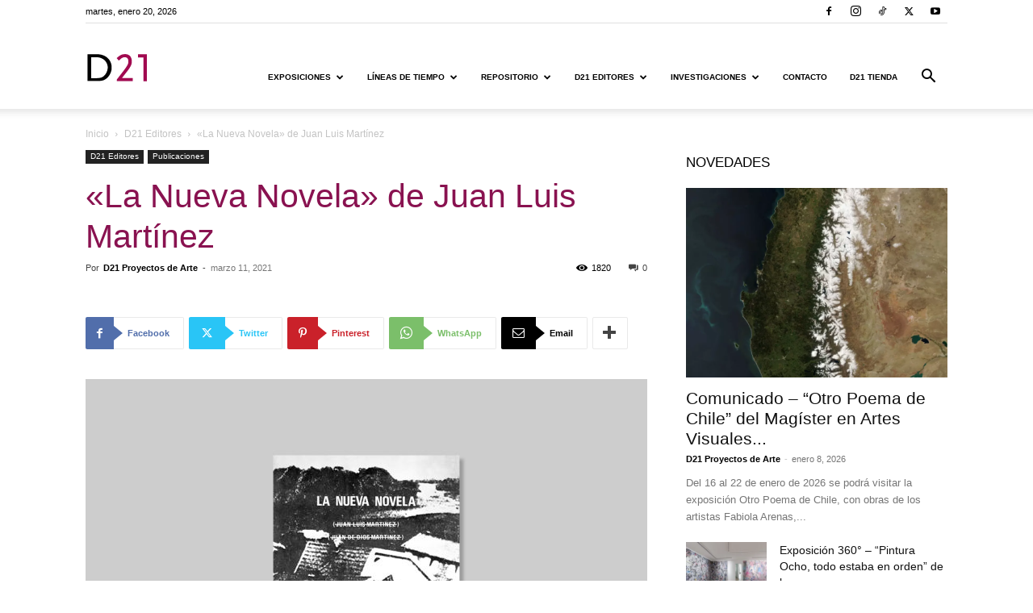

--- FILE ---
content_type: text/html; charset=UTF-8
request_url: https://www.d21virtual.cl/2021/03/11/la-nueva-novela-de-juan-luis-martinez/
body_size: 286824
content:
<!doctype html >
<!--[if IE 8]>    <html class="ie8" lang="en"> <![endif]-->
<!--[if IE 9]>    <html class="ie9" lang="en"> <![endif]-->
<!--[if gt IE 8]><!--> <html lang="es"> <!--<![endif]-->
<head>
    <title>&quot;La Nueva Novela&quot; de Juan Luis Martínez - D21</title>
    <meta charset="UTF-8" />
    <meta name="viewport" content="width=device-width, initial-scale=1.0">
    <link rel="pingback" href="https://www.d21virtual.cl/xmlrpc.php" />
    <meta name='robots' content='index, follow, max-image-preview:large, max-snippet:-1, max-video-preview:-1' />

<!-- Google Tag Manager for WordPress by gtm4wp.com -->
<script data-cfasync="false" data-pagespeed-no-defer>
	var gtm4wp_datalayer_name = "dataLayer";
	var dataLayer = dataLayer || [];
</script>
<!-- End Google Tag Manager for WordPress by gtm4wp.com -->		<style>img:is([sizes="auto" i], [sizes^="auto," i]) { contain-intrinsic-size: 3000px 1500px }</style>
		<link rel="icon" type="image/png" href="https://www.d21virtual.cl/wp-content/uploads/2022/09/D21-logo.png">
	<!-- This site is optimized with the Yoast SEO plugin v24.2 - https://yoast.com/wordpress/plugins/seo/ -->
	<link rel="canonical" href="https://www.d21virtual.cl/2021/03/11/la-nueva-novela-de-juan-luis-martinez/" />
	<meta property="og:locale" content="es_ES" />
	<meta property="og:type" content="article" />
	<meta property="og:title" content="&quot;La Nueva Novela&quot; de Juan Luis Martínez - D21" />
	<meta property="og:description" content="Libro-objeto que propone una forma de entender la imágen poética combinando lo visual con lo literario, así como la ficción con elementos de otros campos del conocimiento, como la filosofía, las ciencias naturales y la física. Los fragmentos de La nueva novela arman, desde su independencia, un libro que recurre constantemente a sus propias referencias [&hellip;]" />
	<meta property="og:url" content="https://www.d21virtual.cl/2021/03/11/la-nueva-novela-de-juan-luis-martinez/" />
	<meta property="og:site_name" content="D21" />
	<meta property="article:publisher" content="https://www.facebook.com/D21.ProyectosdeArte/" />
	<meta property="article:published_time" content="2021-03-11T11:12:21+00:00" />
	<meta property="article:modified_time" content="2024-10-09T22:55:07+00:00" />
	<meta property="og:image" content="https://www.d21virtual.cl/wp-content/uploads/2021/11/d21-publicaciones11.jpg" />
	<meta property="og:image:width" content="1024" />
	<meta property="og:image:height" content="768" />
	<meta property="og:image:type" content="image/jpeg" />
	<meta name="author" content="D21 Proyectos de Arte" />
	<meta name="twitter:card" content="summary_large_image" />
	<meta name="twitter:creator" content="@D21Proyectos" />
	<meta name="twitter:site" content="@D21Proyectos" />
	<meta name="twitter:label1" content="Escrito por" />
	<meta name="twitter:data1" content="D21 Proyectos de Arte" />
	<meta name="twitter:label2" content="Tiempo de lectura" />
	<meta name="twitter:data2" content="1 minuto" />
	<script type="application/ld+json" class="yoast-schema-graph">{"@context":"https://schema.org","@graph":[{"@type":"Article","@id":"https://www.d21virtual.cl/2021/03/11/la-nueva-novela-de-juan-luis-martinez/#article","isPartOf":{"@id":"https://www.d21virtual.cl/2021/03/11/la-nueva-novela-de-juan-luis-martinez/"},"author":{"name":"D21 Proyectos de Arte","@id":"https://www.d21virtual.cl/#/schema/person/7d5531f0afecabb7f014bfb0a4d3f832"},"headline":"«La Nueva Novela» de Juan Luis Martínez","datePublished":"2021-03-11T11:12:21+00:00","dateModified":"2024-10-09T22:55:07+00:00","mainEntityOfPage":{"@id":"https://www.d21virtual.cl/2021/03/11/la-nueva-novela-de-juan-luis-martinez/"},"wordCount":108,"publisher":{"@id":"https://www.d21virtual.cl/#organization"},"image":{"@id":"https://www.d21virtual.cl/2021/03/11/la-nueva-novela-de-juan-luis-martinez/#primaryimage"},"thumbnailUrl":"https://www.d21virtual.cl/wp-content/uploads/2021/11/d21-publicaciones11.jpg","articleSection":["D21 Editores","Publicaciones"],"inLanguage":"es"},{"@type":"WebPage","@id":"https://www.d21virtual.cl/2021/03/11/la-nueva-novela-de-juan-luis-martinez/","url":"https://www.d21virtual.cl/2021/03/11/la-nueva-novela-de-juan-luis-martinez/","name":"\"La Nueva Novela\" de Juan Luis Martínez - D21","isPartOf":{"@id":"https://www.d21virtual.cl/#website"},"primaryImageOfPage":{"@id":"https://www.d21virtual.cl/2021/03/11/la-nueva-novela-de-juan-luis-martinez/#primaryimage"},"image":{"@id":"https://www.d21virtual.cl/2021/03/11/la-nueva-novela-de-juan-luis-martinez/#primaryimage"},"thumbnailUrl":"https://www.d21virtual.cl/wp-content/uploads/2021/11/d21-publicaciones11.jpg","datePublished":"2021-03-11T11:12:21+00:00","dateModified":"2024-10-09T22:55:07+00:00","breadcrumb":{"@id":"https://www.d21virtual.cl/2021/03/11/la-nueva-novela-de-juan-luis-martinez/#breadcrumb"},"inLanguage":"es","potentialAction":[{"@type":"ReadAction","target":["https://www.d21virtual.cl/2021/03/11/la-nueva-novela-de-juan-luis-martinez/"]}]},{"@type":"ImageObject","inLanguage":"es","@id":"https://www.d21virtual.cl/2021/03/11/la-nueva-novela-de-juan-luis-martinez/#primaryimage","url":"https://www.d21virtual.cl/wp-content/uploads/2021/11/d21-publicaciones11.jpg","contentUrl":"https://www.d21virtual.cl/wp-content/uploads/2021/11/d21-publicaciones11.jpg","width":1024,"height":768,"caption":"\"La Nueva Novela\" de Juan Luis Martínez"},{"@type":"BreadcrumbList","@id":"https://www.d21virtual.cl/2021/03/11/la-nueva-novela-de-juan-luis-martinez/#breadcrumb","itemListElement":[{"@type":"ListItem","position":1,"name":"Portada","item":"https://www.d21virtual.cl/"},{"@type":"ListItem","position":2,"name":"«La Nueva Novela» de Juan Luis Martínez"}]},{"@type":"WebSite","@id":"https://www.d21virtual.cl/#website","url":"https://www.d21virtual.cl/","name":"D21","description":"","publisher":{"@id":"https://www.d21virtual.cl/#organization"},"potentialAction":[{"@type":"SearchAction","target":{"@type":"EntryPoint","urlTemplate":"https://www.d21virtual.cl/?s={search_term_string}"},"query-input":{"@type":"PropertyValueSpecification","valueRequired":true,"valueName":"search_term_string"}}],"inLanguage":"es"},{"@type":"Organization","@id":"https://www.d21virtual.cl/#organization","name":"D21 Proyectos de Arte","url":"https://www.d21virtual.cl/","logo":{"@type":"ImageObject","inLanguage":"es","@id":"https://www.d21virtual.cl/#/schema/logo/image/","url":"","contentUrl":"","caption":"D21 Proyectos de Arte"},"image":{"@id":"https://www.d21virtual.cl/#/schema/logo/image/"},"sameAs":["https://www.facebook.com/D21.ProyectosdeArte/","https://x.com/D21Proyectos","https://www.instagram.com/d21proyectosdearte/","https://www.youtube.com/channel/UCbTg-OmJdOdXcueJLtQdN2w"]},{"@type":"Person","@id":"https://www.d21virtual.cl/#/schema/person/7d5531f0afecabb7f014bfb0a4d3f832","name":"D21 Proyectos de Arte","image":{"@type":"ImageObject","inLanguage":"es","@id":"https://www.d21virtual.cl/#/schema/person/image/","url":"https://secure.gravatar.com/avatar/c9f9f34360e721e3a7553c8852337e15?s=96&d=mm&r=g","contentUrl":"https://secure.gravatar.com/avatar/c9f9f34360e721e3a7553c8852337e15?s=96&d=mm&r=g","caption":"D21 Proyectos de Arte"},"description":"D21 Proyectos de Arte, fundado en octubre del año 2009, se establece como un centro independiente de creación, producción y difusión de las Artes Visuales y la Poesía. Nuestra labor se desarrolla a través de: Exposiciones de artistas nacionales y extranjeros en la Galería D21 (Providencia); Proyectos de creación y producción de obra, así como de colaboración con otros agentes culturales; y Publicaciones de catálogos, libros de arte y poesía. D21 Proyectos de Arte se plantea el desafío de aportar de una manera activa, independiente y multidisciplinaria al medio cultural del país, fortaleciendo también la proyección internacional de las artes y la poesía.","sameAs":["http://www.d21.cl"],"url":"https://www.d21virtual.cl/author/d21-proyectos-de-arte/"}]}</script>
	<!-- / Yoast SEO plugin. -->


<link rel="alternate" type="application/rss+xml" title="D21 &raquo; Feed" href="https://www.d21virtual.cl/feed/" />
<link rel="alternate" type="application/rss+xml" title="D21 &raquo; Feed de los comentarios" href="https://www.d21virtual.cl/comments/feed/" />
		<style>
			.lazyload,
			.lazyloading {
				max-width: 100%;
			}
		</style>
		<script type="text/javascript">
/* <![CDATA[ */
window._wpemojiSettings = {"baseUrl":"https:\/\/s.w.org\/images\/core\/emoji\/15.0.3\/72x72\/","ext":".png","svgUrl":"https:\/\/s.w.org\/images\/core\/emoji\/15.0.3\/svg\/","svgExt":".svg","source":{"concatemoji":"https:\/\/www.d21virtual.cl\/wp-includes\/js\/wp-emoji-release.min.js?ver=6.5.7"}};
/*! This file is auto-generated */
!function(i,n){var o,s,e;function c(e){try{var t={supportTests:e,timestamp:(new Date).valueOf()};sessionStorage.setItem(o,JSON.stringify(t))}catch(e){}}function p(e,t,n){e.clearRect(0,0,e.canvas.width,e.canvas.height),e.fillText(t,0,0);var t=new Uint32Array(e.getImageData(0,0,e.canvas.width,e.canvas.height).data),r=(e.clearRect(0,0,e.canvas.width,e.canvas.height),e.fillText(n,0,0),new Uint32Array(e.getImageData(0,0,e.canvas.width,e.canvas.height).data));return t.every(function(e,t){return e===r[t]})}function u(e,t,n){switch(t){case"flag":return n(e,"\ud83c\udff3\ufe0f\u200d\u26a7\ufe0f","\ud83c\udff3\ufe0f\u200b\u26a7\ufe0f")?!1:!n(e,"\ud83c\uddfa\ud83c\uddf3","\ud83c\uddfa\u200b\ud83c\uddf3")&&!n(e,"\ud83c\udff4\udb40\udc67\udb40\udc62\udb40\udc65\udb40\udc6e\udb40\udc67\udb40\udc7f","\ud83c\udff4\u200b\udb40\udc67\u200b\udb40\udc62\u200b\udb40\udc65\u200b\udb40\udc6e\u200b\udb40\udc67\u200b\udb40\udc7f");case"emoji":return!n(e,"\ud83d\udc26\u200d\u2b1b","\ud83d\udc26\u200b\u2b1b")}return!1}function f(e,t,n){var r="undefined"!=typeof WorkerGlobalScope&&self instanceof WorkerGlobalScope?new OffscreenCanvas(300,150):i.createElement("canvas"),a=r.getContext("2d",{willReadFrequently:!0}),o=(a.textBaseline="top",a.font="600 32px Arial",{});return e.forEach(function(e){o[e]=t(a,e,n)}),o}function t(e){var t=i.createElement("script");t.src=e,t.defer=!0,i.head.appendChild(t)}"undefined"!=typeof Promise&&(o="wpEmojiSettingsSupports",s=["flag","emoji"],n.supports={everything:!0,everythingExceptFlag:!0},e=new Promise(function(e){i.addEventListener("DOMContentLoaded",e,{once:!0})}),new Promise(function(t){var n=function(){try{var e=JSON.parse(sessionStorage.getItem(o));if("object"==typeof e&&"number"==typeof e.timestamp&&(new Date).valueOf()<e.timestamp+604800&&"object"==typeof e.supportTests)return e.supportTests}catch(e){}return null}();if(!n){if("undefined"!=typeof Worker&&"undefined"!=typeof OffscreenCanvas&&"undefined"!=typeof URL&&URL.createObjectURL&&"undefined"!=typeof Blob)try{var e="postMessage("+f.toString()+"("+[JSON.stringify(s),u.toString(),p.toString()].join(",")+"));",r=new Blob([e],{type:"text/javascript"}),a=new Worker(URL.createObjectURL(r),{name:"wpTestEmojiSupports"});return void(a.onmessage=function(e){c(n=e.data),a.terminate(),t(n)})}catch(e){}c(n=f(s,u,p))}t(n)}).then(function(e){for(var t in e)n.supports[t]=e[t],n.supports.everything=n.supports.everything&&n.supports[t],"flag"!==t&&(n.supports.everythingExceptFlag=n.supports.everythingExceptFlag&&n.supports[t]);n.supports.everythingExceptFlag=n.supports.everythingExceptFlag&&!n.supports.flag,n.DOMReady=!1,n.readyCallback=function(){n.DOMReady=!0}}).then(function(){return e}).then(function(){var e;n.supports.everything||(n.readyCallback(),(e=n.source||{}).concatemoji?t(e.concatemoji):e.wpemoji&&e.twemoji&&(t(e.twemoji),t(e.wpemoji)))}))}((window,document),window._wpemojiSettings);
/* ]]> */
</script>
<style id='wp-emoji-styles-inline-css' type='text/css'>

	img.wp-smiley, img.emoji {
		display: inline !important;
		border: none !important;
		box-shadow: none !important;
		height: 1em !important;
		width: 1em !important;
		margin: 0 0.07em !important;
		vertical-align: -0.1em !important;
		background: none !important;
		padding: 0 !important;
	}
</style>
<link rel='stylesheet' id='wp-block-library-css' href='https://www.d21virtual.cl/wp-includes/css/dist/block-library/style.min.css?ver=6.5.7' type='text/css' media='all' />
<style id='classic-theme-styles-inline-css' type='text/css'>
/*! This file is auto-generated */
.wp-block-button__link{color:#fff;background-color:#32373c;border-radius:9999px;box-shadow:none;text-decoration:none;padding:calc(.667em + 2px) calc(1.333em + 2px);font-size:1.125em}.wp-block-file__button{background:#32373c;color:#fff;text-decoration:none}
</style>
<style id='global-styles-inline-css' type='text/css'>
body{--wp--preset--color--black: #000000;--wp--preset--color--cyan-bluish-gray: #abb8c3;--wp--preset--color--white: #ffffff;--wp--preset--color--pale-pink: #f78da7;--wp--preset--color--vivid-red: #cf2e2e;--wp--preset--color--luminous-vivid-orange: #ff6900;--wp--preset--color--luminous-vivid-amber: #fcb900;--wp--preset--color--light-green-cyan: #7bdcb5;--wp--preset--color--vivid-green-cyan: #00d084;--wp--preset--color--pale-cyan-blue: #8ed1fc;--wp--preset--color--vivid-cyan-blue: #0693e3;--wp--preset--color--vivid-purple: #9b51e0;--wp--preset--gradient--vivid-cyan-blue-to-vivid-purple: linear-gradient(135deg,rgba(6,147,227,1) 0%,rgb(155,81,224) 100%);--wp--preset--gradient--light-green-cyan-to-vivid-green-cyan: linear-gradient(135deg,rgb(122,220,180) 0%,rgb(0,208,130) 100%);--wp--preset--gradient--luminous-vivid-amber-to-luminous-vivid-orange: linear-gradient(135deg,rgba(252,185,0,1) 0%,rgba(255,105,0,1) 100%);--wp--preset--gradient--luminous-vivid-orange-to-vivid-red: linear-gradient(135deg,rgba(255,105,0,1) 0%,rgb(207,46,46) 100%);--wp--preset--gradient--very-light-gray-to-cyan-bluish-gray: linear-gradient(135deg,rgb(238,238,238) 0%,rgb(169,184,195) 100%);--wp--preset--gradient--cool-to-warm-spectrum: linear-gradient(135deg,rgb(74,234,220) 0%,rgb(151,120,209) 20%,rgb(207,42,186) 40%,rgb(238,44,130) 60%,rgb(251,105,98) 80%,rgb(254,248,76) 100%);--wp--preset--gradient--blush-light-purple: linear-gradient(135deg,rgb(255,206,236) 0%,rgb(152,150,240) 100%);--wp--preset--gradient--blush-bordeaux: linear-gradient(135deg,rgb(254,205,165) 0%,rgb(254,45,45) 50%,rgb(107,0,62) 100%);--wp--preset--gradient--luminous-dusk: linear-gradient(135deg,rgb(255,203,112) 0%,rgb(199,81,192) 50%,rgb(65,88,208) 100%);--wp--preset--gradient--pale-ocean: linear-gradient(135deg,rgb(255,245,203) 0%,rgb(182,227,212) 50%,rgb(51,167,181) 100%);--wp--preset--gradient--electric-grass: linear-gradient(135deg,rgb(202,248,128) 0%,rgb(113,206,126) 100%);--wp--preset--gradient--midnight: linear-gradient(135deg,rgb(2,3,129) 0%,rgb(40,116,252) 100%);--wp--preset--font-size--small: 11px;--wp--preset--font-size--medium: 20px;--wp--preset--font-size--large: 32px;--wp--preset--font-size--x-large: 42px;--wp--preset--font-size--regular: 15px;--wp--preset--font-size--larger: 50px;--wp--preset--spacing--20: 0.44rem;--wp--preset--spacing--30: 0.67rem;--wp--preset--spacing--40: 1rem;--wp--preset--spacing--50: 1.5rem;--wp--preset--spacing--60: 2.25rem;--wp--preset--spacing--70: 3.38rem;--wp--preset--spacing--80: 5.06rem;--wp--preset--shadow--natural: 6px 6px 9px rgba(0, 0, 0, 0.2);--wp--preset--shadow--deep: 12px 12px 50px rgba(0, 0, 0, 0.4);--wp--preset--shadow--sharp: 6px 6px 0px rgba(0, 0, 0, 0.2);--wp--preset--shadow--outlined: 6px 6px 0px -3px rgba(255, 255, 255, 1), 6px 6px rgba(0, 0, 0, 1);--wp--preset--shadow--crisp: 6px 6px 0px rgba(0, 0, 0, 1);}:where(.is-layout-flex){gap: 0.5em;}:where(.is-layout-grid){gap: 0.5em;}body .is-layout-flex{display: flex;}body .is-layout-flex{flex-wrap: wrap;align-items: center;}body .is-layout-flex > *{margin: 0;}body .is-layout-grid{display: grid;}body .is-layout-grid > *{margin: 0;}:where(.wp-block-columns.is-layout-flex){gap: 2em;}:where(.wp-block-columns.is-layout-grid){gap: 2em;}:where(.wp-block-post-template.is-layout-flex){gap: 1.25em;}:where(.wp-block-post-template.is-layout-grid){gap: 1.25em;}.has-black-color{color: var(--wp--preset--color--black) !important;}.has-cyan-bluish-gray-color{color: var(--wp--preset--color--cyan-bluish-gray) !important;}.has-white-color{color: var(--wp--preset--color--white) !important;}.has-pale-pink-color{color: var(--wp--preset--color--pale-pink) !important;}.has-vivid-red-color{color: var(--wp--preset--color--vivid-red) !important;}.has-luminous-vivid-orange-color{color: var(--wp--preset--color--luminous-vivid-orange) !important;}.has-luminous-vivid-amber-color{color: var(--wp--preset--color--luminous-vivid-amber) !important;}.has-light-green-cyan-color{color: var(--wp--preset--color--light-green-cyan) !important;}.has-vivid-green-cyan-color{color: var(--wp--preset--color--vivid-green-cyan) !important;}.has-pale-cyan-blue-color{color: var(--wp--preset--color--pale-cyan-blue) !important;}.has-vivid-cyan-blue-color{color: var(--wp--preset--color--vivid-cyan-blue) !important;}.has-vivid-purple-color{color: var(--wp--preset--color--vivid-purple) !important;}.has-black-background-color{background-color: var(--wp--preset--color--black) !important;}.has-cyan-bluish-gray-background-color{background-color: var(--wp--preset--color--cyan-bluish-gray) !important;}.has-white-background-color{background-color: var(--wp--preset--color--white) !important;}.has-pale-pink-background-color{background-color: var(--wp--preset--color--pale-pink) !important;}.has-vivid-red-background-color{background-color: var(--wp--preset--color--vivid-red) !important;}.has-luminous-vivid-orange-background-color{background-color: var(--wp--preset--color--luminous-vivid-orange) !important;}.has-luminous-vivid-amber-background-color{background-color: var(--wp--preset--color--luminous-vivid-amber) !important;}.has-light-green-cyan-background-color{background-color: var(--wp--preset--color--light-green-cyan) !important;}.has-vivid-green-cyan-background-color{background-color: var(--wp--preset--color--vivid-green-cyan) !important;}.has-pale-cyan-blue-background-color{background-color: var(--wp--preset--color--pale-cyan-blue) !important;}.has-vivid-cyan-blue-background-color{background-color: var(--wp--preset--color--vivid-cyan-blue) !important;}.has-vivid-purple-background-color{background-color: var(--wp--preset--color--vivid-purple) !important;}.has-black-border-color{border-color: var(--wp--preset--color--black) !important;}.has-cyan-bluish-gray-border-color{border-color: var(--wp--preset--color--cyan-bluish-gray) !important;}.has-white-border-color{border-color: var(--wp--preset--color--white) !important;}.has-pale-pink-border-color{border-color: var(--wp--preset--color--pale-pink) !important;}.has-vivid-red-border-color{border-color: var(--wp--preset--color--vivid-red) !important;}.has-luminous-vivid-orange-border-color{border-color: var(--wp--preset--color--luminous-vivid-orange) !important;}.has-luminous-vivid-amber-border-color{border-color: var(--wp--preset--color--luminous-vivid-amber) !important;}.has-light-green-cyan-border-color{border-color: var(--wp--preset--color--light-green-cyan) !important;}.has-vivid-green-cyan-border-color{border-color: var(--wp--preset--color--vivid-green-cyan) !important;}.has-pale-cyan-blue-border-color{border-color: var(--wp--preset--color--pale-cyan-blue) !important;}.has-vivid-cyan-blue-border-color{border-color: var(--wp--preset--color--vivid-cyan-blue) !important;}.has-vivid-purple-border-color{border-color: var(--wp--preset--color--vivid-purple) !important;}.has-vivid-cyan-blue-to-vivid-purple-gradient-background{background: var(--wp--preset--gradient--vivid-cyan-blue-to-vivid-purple) !important;}.has-light-green-cyan-to-vivid-green-cyan-gradient-background{background: var(--wp--preset--gradient--light-green-cyan-to-vivid-green-cyan) !important;}.has-luminous-vivid-amber-to-luminous-vivid-orange-gradient-background{background: var(--wp--preset--gradient--luminous-vivid-amber-to-luminous-vivid-orange) !important;}.has-luminous-vivid-orange-to-vivid-red-gradient-background{background: var(--wp--preset--gradient--luminous-vivid-orange-to-vivid-red) !important;}.has-very-light-gray-to-cyan-bluish-gray-gradient-background{background: var(--wp--preset--gradient--very-light-gray-to-cyan-bluish-gray) !important;}.has-cool-to-warm-spectrum-gradient-background{background: var(--wp--preset--gradient--cool-to-warm-spectrum) !important;}.has-blush-light-purple-gradient-background{background: var(--wp--preset--gradient--blush-light-purple) !important;}.has-blush-bordeaux-gradient-background{background: var(--wp--preset--gradient--blush-bordeaux) !important;}.has-luminous-dusk-gradient-background{background: var(--wp--preset--gradient--luminous-dusk) !important;}.has-pale-ocean-gradient-background{background: var(--wp--preset--gradient--pale-ocean) !important;}.has-electric-grass-gradient-background{background: var(--wp--preset--gradient--electric-grass) !important;}.has-midnight-gradient-background{background: var(--wp--preset--gradient--midnight) !important;}.has-small-font-size{font-size: var(--wp--preset--font-size--small) !important;}.has-medium-font-size{font-size: var(--wp--preset--font-size--medium) !important;}.has-large-font-size{font-size: var(--wp--preset--font-size--large) !important;}.has-x-large-font-size{font-size: var(--wp--preset--font-size--x-large) !important;}
.wp-block-navigation a:where(:not(.wp-element-button)){color: inherit;}
:where(.wp-block-post-template.is-layout-flex){gap: 1.25em;}:where(.wp-block-post-template.is-layout-grid){gap: 1.25em;}
:where(.wp-block-columns.is-layout-flex){gap: 2em;}:where(.wp-block-columns.is-layout-grid){gap: 2em;}
.wp-block-pullquote{font-size: 1.5em;line-height: 1.6;}
</style>
<link rel='stylesheet' id='td-plugin-multi-purpose-css' href='https://www.d21virtual.cl/wp-content/plugins/td-composer/td-multi-purpose/style.css?ver=492e3cf54bd42df3b24a3de8e2307cafx' type='text/css' media='all' />
<link rel='stylesheet' id='td-theme-css' href='https://www.d21virtual.cl/wp-content/themes/Newspaper/style.css?ver=12.7.1' type='text/css' media='all' />
<style id='td-theme-inline-css' type='text/css'>@media (max-width:767px){.td-header-desktop-wrap{display:none}}@media (min-width:767px){.td-header-mobile-wrap{display:none}}</style>
<link rel='stylesheet' id='td-legacy-framework-front-style-css' href='https://www.d21virtual.cl/wp-content/plugins/td-composer/legacy/Newspaper/assets/css/td_legacy_main.css?ver=492e3cf54bd42df3b24a3de8e2307cafx' type='text/css' media='all' />
<link rel='stylesheet' id='td-standard-pack-framework-front-style-css' href='https://www.d21virtual.cl/wp-content/plugins/td-standard-pack/Newspaper/assets/css/td_standard_pack_main.css?ver=8ae1459a1d876d507918f73cef68310e' type='text/css' media='all' />
<link rel='stylesheet' id='tdb_style_cloud_templates_front-css' href='https://www.d21virtual.cl/wp-content/plugins/td-cloud-library/assets/css/tdb_main.css?ver=d578089f160957352b9b4ca6d880fd8f' type='text/css' media='all' />
<script type="text/javascript" src="https://www.d21virtual.cl/wp-includes/js/jquery/jquery.min.js?ver=3.7.1" id="jquery-core-js"></script>
<script type="text/javascript" src="https://www.d21virtual.cl/wp-includes/js/jquery/jquery-migrate.min.js?ver=3.4.1" id="jquery-migrate-js"></script>
<link rel="https://api.w.org/" href="https://www.d21virtual.cl/wp-json/" /><link rel="alternate" type="application/json" href="https://www.d21virtual.cl/wp-json/wp/v2/posts/2002" /><link rel="EditURI" type="application/rsd+xml" title="RSD" href="https://www.d21virtual.cl/xmlrpc.php?rsd" />
<meta name="generator" content="WordPress 6.5.7" />
<link rel='shortlink' href='https://www.d21virtual.cl/?p=2002' />
<link rel="alternate" type="application/json+oembed" href="https://www.d21virtual.cl/wp-json/oembed/1.0/embed?url=https%3A%2F%2Fwww.d21virtual.cl%2F2021%2F03%2F11%2Fla-nueva-novela-de-juan-luis-martinez%2F" />
<link rel="alternate" type="text/xml+oembed" href="https://www.d21virtual.cl/wp-json/oembed/1.0/embed?url=https%3A%2F%2Fwww.d21virtual.cl%2F2021%2F03%2F11%2Fla-nueva-novela-de-juan-luis-martinez%2F&#038;format=xml" />

<!-- Google Tag Manager for WordPress by gtm4wp.com -->
<!-- GTM Container placement set to automatic -->
<script data-cfasync="false" data-pagespeed-no-defer>
	var dataLayer_content = {"pagePostType":"post","pagePostType2":"single-post","pageCategory":["d21-editores","publicaciones"],"pagePostAuthor":"D21 Proyectos de Arte"};
	dataLayer.push( dataLayer_content );
</script>
<script data-cfasync="false" data-pagespeed-no-defer>
(function(w,d,s,l,i){w[l]=w[l]||[];w[l].push({'gtm.start':
new Date().getTime(),event:'gtm.js'});var f=d.getElementsByTagName(s)[0],
j=d.createElement(s),dl=l!='dataLayer'?'&l='+l:'';j.async=true;j.src=
'//www.googletagmanager.com/gtm.js?id='+i+dl;f.parentNode.insertBefore(j,f);
})(window,document,'script','dataLayer','GTM-TJGKVWC');
</script>
<!-- End Google Tag Manager for WordPress by gtm4wp.com -->		<script>
			document.documentElement.className = document.documentElement.className.replace('no-js', 'js');
		</script>
				<style>
			.no-js img.lazyload {
				display: none;
			}

			figure.wp-block-image img.lazyloading {
				min-width: 150px;
			}

			.lazyload,
			.lazyloading {
				--smush-placeholder-width: 100px;
				--smush-placeholder-aspect-ratio: 1/1;
				width: var(--smush-image-width, var(--smush-placeholder-width)) !important;
				aspect-ratio: var(--smush-image-aspect-ratio, var(--smush-placeholder-aspect-ratio)) !important;
			}

						.lazyload, .lazyloading {
				opacity: 0;
			}

			.lazyloaded {
				opacity: 1;
				transition: opacity 400ms;
				transition-delay: 0ms;
			}

					</style>
		    <script>
        window.tdb_global_vars = {"wpRestUrl":"https:\/\/www.d21virtual.cl\/wp-json\/","permalinkStructure":"\/%year%\/%monthnum%\/%day%\/%postname%\/"};
        window.tdb_p_autoload_vars = {"isAjax":false,"isAdminBarShowing":false,"autoloadStatus":"off","origPostEditUrl":null};
    </script>
    
    <style id="tdb-global-colors">:root{--accent-color:#fff}</style>

    
	
<!-- JS generated by theme -->

<script type="text/javascript" id="td-generated-header-js">
    
    

	    var tdBlocksArray = []; //here we store all the items for the current page

	    // td_block class - each ajax block uses a object of this class for requests
	    function tdBlock() {
		    this.id = '';
		    this.block_type = 1; //block type id (1-234 etc)
		    this.atts = '';
		    this.td_column_number = '';
		    this.td_current_page = 1; //
		    this.post_count = 0; //from wp
		    this.found_posts = 0; //from wp
		    this.max_num_pages = 0; //from wp
		    this.td_filter_value = ''; //current live filter value
		    this.is_ajax_running = false;
		    this.td_user_action = ''; // load more or infinite loader (used by the animation)
		    this.header_color = '';
		    this.ajax_pagination_infinite_stop = ''; //show load more at page x
	    }

        // td_js_generator - mini detector
        ( function () {
            var htmlTag = document.getElementsByTagName("html")[0];

	        if ( navigator.userAgent.indexOf("MSIE 10.0") > -1 ) {
                htmlTag.className += ' ie10';
            }

            if ( !!navigator.userAgent.match(/Trident.*rv\:11\./) ) {
                htmlTag.className += ' ie11';
            }

	        if ( navigator.userAgent.indexOf("Edge") > -1 ) {
                htmlTag.className += ' ieEdge';
            }

            if ( /(iPad|iPhone|iPod)/g.test(navigator.userAgent) ) {
                htmlTag.className += ' td-md-is-ios';
            }

            var user_agent = navigator.userAgent.toLowerCase();
            if ( user_agent.indexOf("android") > -1 ) {
                htmlTag.className += ' td-md-is-android';
            }

            if ( -1 !== navigator.userAgent.indexOf('Mac OS X')  ) {
                htmlTag.className += ' td-md-is-os-x';
            }

            if ( /chrom(e|ium)/.test(navigator.userAgent.toLowerCase()) ) {
               htmlTag.className += ' td-md-is-chrome';
            }

            if ( -1 !== navigator.userAgent.indexOf('Firefox') ) {
                htmlTag.className += ' td-md-is-firefox';
            }

            if ( -1 !== navigator.userAgent.indexOf('Safari') && -1 === navigator.userAgent.indexOf('Chrome') ) {
                htmlTag.className += ' td-md-is-safari';
            }

            if( -1 !== navigator.userAgent.indexOf('IEMobile') ){
                htmlTag.className += ' td-md-is-iemobile';
            }

        })();

        var tdLocalCache = {};

        ( function () {
            "use strict";

            tdLocalCache = {
                data: {},
                remove: function (resource_id) {
                    delete tdLocalCache.data[resource_id];
                },
                exist: function (resource_id) {
                    return tdLocalCache.data.hasOwnProperty(resource_id) && tdLocalCache.data[resource_id] !== null;
                },
                get: function (resource_id) {
                    return tdLocalCache.data[resource_id];
                },
                set: function (resource_id, cachedData) {
                    tdLocalCache.remove(resource_id);
                    tdLocalCache.data[resource_id] = cachedData;
                }
            };
        })();

    
    
var td_viewport_interval_list=[{"limitBottom":767,"sidebarWidth":228},{"limitBottom":1018,"sidebarWidth":300},{"limitBottom":1140,"sidebarWidth":324}];
var tds_general_modal_image="yes";
var tds_video_scroll="enabled";
var tds_video_width="100%";
var tdc_is_installed="yes";
var tdc_domain_active=false;
var td_ajax_url="https:\/\/www.d21virtual.cl\/wp-admin\/admin-ajax.php?td_theme_name=Newspaper&v=12.7.1";
var td_get_template_directory_uri="https:\/\/www.d21virtual.cl\/wp-content\/plugins\/td-composer\/legacy\/common";
var tds_snap_menu="snap";
var tds_logo_on_sticky="show_header_logo";
var tds_header_style="7";
var td_please_wait="Por favor espera...";
var td_email_user_pass_incorrect="Usuario o contrase\u00f1a incorrecta!";
var td_email_user_incorrect="Correo electr\u00f3nico o nombre de usuario incorrecto!";
var td_email_incorrect="Email incorrecto!";
var td_user_incorrect="Username incorrect!";
var td_email_user_empty="Email or username empty!";
var td_pass_empty="Pass empty!";
var td_pass_pattern_incorrect="Invalid Pass Pattern!";
var td_retype_pass_incorrect="Retyped Pass incorrect!";
var tds_more_articles_on_post_enable="show";
var tds_more_articles_on_post_time_to_wait="";
var tds_more_articles_on_post_pages_distance_from_top=0;
var tds_captcha="";
var tds_theme_color_site_wide="#891250";
var tds_smart_sidebar="";
var tdThemeName="Newspaper";
var tdThemeNameWl="Newspaper";
var td_magnific_popup_translation_tPrev="Anterior (tecla de flecha izquierda)";
var td_magnific_popup_translation_tNext="Siguiente (tecla de flecha derecha)";
var td_magnific_popup_translation_tCounter="%curr% de %total%";
var td_magnific_popup_translation_ajax_tError="El contenido de %url% no pudo cargarse.";
var td_magnific_popup_translation_image_tError="La imagen #%curr% no pudo cargarse.";
var tdBlockNonce="0c6f99e9d2";
var tdMobileMenu="enabled";
var tdMobileSearch="enabled";
var tdDateNamesI18n={"month_names":["enero","febrero","marzo","abril","mayo","junio","julio","agosto","septiembre","octubre","noviembre","diciembre"],"month_names_short":["Ene","Feb","Mar","Abr","May","Jun","Jul","Ago","Sep","Oct","Nov","Dic"],"day_names":["domingo","lunes","martes","mi\u00e9rcoles","jueves","viernes","s\u00e1bado"],"day_names_short":["Dom","Lun","Mar","Mi\u00e9","Jue","Vie","S\u00e1b"]};
var tdb_modal_confirm="Ahorrar";
var tdb_modal_cancel="Cancelar";
var tdb_modal_confirm_alt="S\u00ed";
var tdb_modal_cancel_alt="No";
var td_deploy_mode="deploy";
var td_ad_background_click_link="";
var td_ad_background_click_target="";
</script>


<!-- Header style compiled by theme -->

<style>ul.sf-menu>.menu-item>a{font-size:10px}:root{--td_excl_label:'EXCLUSIVO';--td_theme_color:#891250;--td_slider_text:rgba(137,18,80,0.7);--td_mobile_gradient_one_mob:#333145;--td_mobile_gradient_two_mob:#891250;--td_mobile_text_active_color:#891250;--td_login_hover_background:#891250;--td_login_gradient_one:#891250;--td_login_gradient_two:#891250}.td-header-style-12 .td-header-menu-wrap-full,.td-header-style-12 .td-affix,.td-grid-style-1.td-hover-1 .td-big-grid-post:hover .td-post-category,.td-grid-style-5.td-hover-1 .td-big-grid-post:hover .td-post-category,.td_category_template_3 .td-current-sub-category,.td_category_template_8 .td-category-header .td-category a.td-current-sub-category,.td_category_template_4 .td-category-siblings .td-category a:hover,.td_block_big_grid_9.td-grid-style-1 .td-post-category,.td_block_big_grid_9.td-grid-style-5 .td-post-category,.td-grid-style-6.td-hover-1 .td-module-thumb:after,.tdm-menu-active-style5 .td-header-menu-wrap .sf-menu>.current-menu-item>a,.tdm-menu-active-style5 .td-header-menu-wrap .sf-menu>.current-menu-ancestor>a,.tdm-menu-active-style5 .td-header-menu-wrap .sf-menu>.current-category-ancestor>a,.tdm-menu-active-style5 .td-header-menu-wrap .sf-menu>li>a:hover,.tdm-menu-active-style5 .td-header-menu-wrap .sf-menu>.sfHover>a{background-color:#891250}.td_mega_menu_sub_cats .cur-sub-cat,.td-mega-span h3 a:hover,.td_mod_mega_menu:hover .entry-title a,.header-search-wrap .result-msg a:hover,.td-header-top-menu .td-drop-down-search .td_module_wrap:hover .entry-title a,.td-header-top-menu .td-icon-search:hover,.td-header-wrap .result-msg a:hover,.top-header-menu li a:hover,.top-header-menu .current-menu-item>a,.top-header-menu .current-menu-ancestor>a,.top-header-menu .current-category-ancestor>a,.td-social-icon-wrap>a:hover,.td-header-sp-top-widget .td-social-icon-wrap a:hover,.td_mod_related_posts:hover h3>a,.td-post-template-11 .td-related-title .td-related-left:hover,.td-post-template-11 .td-related-title .td-related-right:hover,.td-post-template-11 .td-related-title .td-cur-simple-item,.td-post-template-11 .td_block_related_posts .td-next-prev-wrap a:hover,.td-category-header .td-pulldown-category-filter-link:hover,.td-category-siblings .td-subcat-dropdown a:hover,.td-category-siblings .td-subcat-dropdown a.td-current-sub-category,.footer-text-wrap .footer-email-wrap a,.footer-social-wrap a:hover,.td_module_17 .td-read-more a:hover,.td_module_18 .td-read-more a:hover,.td_module_19 .td-post-author-name a:hover,.td-pulldown-syle-2 .td-subcat-dropdown:hover .td-subcat-more span,.td-pulldown-syle-2 .td-subcat-dropdown:hover .td-subcat-more i,.td-pulldown-syle-3 .td-subcat-dropdown:hover .td-subcat-more span,.td-pulldown-syle-3 .td-subcat-dropdown:hover .td-subcat-more i,.tdm-menu-active-style3 .tdm-header.td-header-wrap .sf-menu>.current-category-ancestor>a,.tdm-menu-active-style3 .tdm-header.td-header-wrap .sf-menu>.current-menu-ancestor>a,.tdm-menu-active-style3 .tdm-header.td-header-wrap .sf-menu>.current-menu-item>a,.tdm-menu-active-style3 .tdm-header.td-header-wrap .sf-menu>.sfHover>a,.tdm-menu-active-style3 .tdm-header.td-header-wrap .sf-menu>li>a:hover{color:#891250}.td-mega-menu-page .wpb_content_element ul li a:hover,.td-theme-wrap .td-aj-search-results .td_module_wrap:hover .entry-title a,.td-theme-wrap .header-search-wrap .result-msg a:hover{color:#891250!important}.td_category_template_8 .td-category-header .td-category a.td-current-sub-category,.td_category_template_4 .td-category-siblings .td-category a:hover,.tdm-menu-active-style4 .tdm-header .sf-menu>.current-menu-item>a,.tdm-menu-active-style4 .tdm-header .sf-menu>.current-menu-ancestor>a,.tdm-menu-active-style4 .tdm-header .sf-menu>.current-category-ancestor>a,.tdm-menu-active-style4 .tdm-header .sf-menu>li>a:hover,.tdm-menu-active-style4 .tdm-header .sf-menu>.sfHover>a{border-color:#891250}ul.sf-menu>.td-menu-item>a,.td-theme-wrap .td-header-menu-social{font-size:10px}.td-theme-wrap .td-mega-menu .td-next-prev-wrap a{color:#000000}.td-theme-wrap .td-mega-menu .td-next-prev-wrap a{border-color:#000000}.td-theme-wrap .sf-menu .td_mega_menu_sub_cats .cur-sub-cat,.td-theme-wrap .td-mega-menu ul{border-color:#000000}.td-theme-wrap .td_mega_menu_sub_cats:after{background-color:#000000}.td-theme-wrap .td_mod_mega_menu:hover .entry-title a,.td-theme-wrap .sf-menu .td_mega_menu_sub_cats .cur-sub-cat{color:#891250}.td-theme-wrap .sf-menu .td-mega-menu .td-post-category:hover,.td-theme-wrap .td-mega-menu .td-next-prev-wrap a:hover{background-color:#891250}.td-theme-wrap .td-mega-menu .td-next-prev-wrap a:hover{border-color:#891250}.td-theme-wrap .header-search-wrap .td-drop-down-search .btn:hover,.td-theme-wrap .td-aj-search-results .td_module_wrap:hover .entry-title a,.td-theme-wrap .header-search-wrap .result-msg a:hover{color:#891250!important}.td-theme-wrap .sf-menu .td-normal-menu .td-menu-item>a:hover,.td-theme-wrap .sf-menu .td-normal-menu .sfHover>a,.td-theme-wrap .sf-menu .td-normal-menu .current-menu-ancestor>a,.td-theme-wrap .sf-menu .td-normal-menu .current-category-ancestor>a,.td-theme-wrap .sf-menu .td-normal-menu .current-menu-item>a{color:#891250}.post .td-post-header .entry-title{color:#891250}.td_module_15 .entry-title a{color:#891250}ul.sf-menu>.menu-item>a{font-size:10px}:root{--td_excl_label:'EXCLUSIVO';--td_theme_color:#891250;--td_slider_text:rgba(137,18,80,0.7);--td_mobile_gradient_one_mob:#333145;--td_mobile_gradient_two_mob:#891250;--td_mobile_text_active_color:#891250;--td_login_hover_background:#891250;--td_login_gradient_one:#891250;--td_login_gradient_two:#891250}.td-header-style-12 .td-header-menu-wrap-full,.td-header-style-12 .td-affix,.td-grid-style-1.td-hover-1 .td-big-grid-post:hover .td-post-category,.td-grid-style-5.td-hover-1 .td-big-grid-post:hover .td-post-category,.td_category_template_3 .td-current-sub-category,.td_category_template_8 .td-category-header .td-category a.td-current-sub-category,.td_category_template_4 .td-category-siblings .td-category a:hover,.td_block_big_grid_9.td-grid-style-1 .td-post-category,.td_block_big_grid_9.td-grid-style-5 .td-post-category,.td-grid-style-6.td-hover-1 .td-module-thumb:after,.tdm-menu-active-style5 .td-header-menu-wrap .sf-menu>.current-menu-item>a,.tdm-menu-active-style5 .td-header-menu-wrap .sf-menu>.current-menu-ancestor>a,.tdm-menu-active-style5 .td-header-menu-wrap .sf-menu>.current-category-ancestor>a,.tdm-menu-active-style5 .td-header-menu-wrap .sf-menu>li>a:hover,.tdm-menu-active-style5 .td-header-menu-wrap .sf-menu>.sfHover>a{background-color:#891250}.td_mega_menu_sub_cats .cur-sub-cat,.td-mega-span h3 a:hover,.td_mod_mega_menu:hover .entry-title a,.header-search-wrap .result-msg a:hover,.td-header-top-menu .td-drop-down-search .td_module_wrap:hover .entry-title a,.td-header-top-menu .td-icon-search:hover,.td-header-wrap .result-msg a:hover,.top-header-menu li a:hover,.top-header-menu .current-menu-item>a,.top-header-menu .current-menu-ancestor>a,.top-header-menu .current-category-ancestor>a,.td-social-icon-wrap>a:hover,.td-header-sp-top-widget .td-social-icon-wrap a:hover,.td_mod_related_posts:hover h3>a,.td-post-template-11 .td-related-title .td-related-left:hover,.td-post-template-11 .td-related-title .td-related-right:hover,.td-post-template-11 .td-related-title .td-cur-simple-item,.td-post-template-11 .td_block_related_posts .td-next-prev-wrap a:hover,.td-category-header .td-pulldown-category-filter-link:hover,.td-category-siblings .td-subcat-dropdown a:hover,.td-category-siblings .td-subcat-dropdown a.td-current-sub-category,.footer-text-wrap .footer-email-wrap a,.footer-social-wrap a:hover,.td_module_17 .td-read-more a:hover,.td_module_18 .td-read-more a:hover,.td_module_19 .td-post-author-name a:hover,.td-pulldown-syle-2 .td-subcat-dropdown:hover .td-subcat-more span,.td-pulldown-syle-2 .td-subcat-dropdown:hover .td-subcat-more i,.td-pulldown-syle-3 .td-subcat-dropdown:hover .td-subcat-more span,.td-pulldown-syle-3 .td-subcat-dropdown:hover .td-subcat-more i,.tdm-menu-active-style3 .tdm-header.td-header-wrap .sf-menu>.current-category-ancestor>a,.tdm-menu-active-style3 .tdm-header.td-header-wrap .sf-menu>.current-menu-ancestor>a,.tdm-menu-active-style3 .tdm-header.td-header-wrap .sf-menu>.current-menu-item>a,.tdm-menu-active-style3 .tdm-header.td-header-wrap .sf-menu>.sfHover>a,.tdm-menu-active-style3 .tdm-header.td-header-wrap .sf-menu>li>a:hover{color:#891250}.td-mega-menu-page .wpb_content_element ul li a:hover,.td-theme-wrap .td-aj-search-results .td_module_wrap:hover .entry-title a,.td-theme-wrap .header-search-wrap .result-msg a:hover{color:#891250!important}.td_category_template_8 .td-category-header .td-category a.td-current-sub-category,.td_category_template_4 .td-category-siblings .td-category a:hover,.tdm-menu-active-style4 .tdm-header .sf-menu>.current-menu-item>a,.tdm-menu-active-style4 .tdm-header .sf-menu>.current-menu-ancestor>a,.tdm-menu-active-style4 .tdm-header .sf-menu>.current-category-ancestor>a,.tdm-menu-active-style4 .tdm-header .sf-menu>li>a:hover,.tdm-menu-active-style4 .tdm-header .sf-menu>.sfHover>a{border-color:#891250}ul.sf-menu>.td-menu-item>a,.td-theme-wrap .td-header-menu-social{font-size:10px}.td-theme-wrap .td-mega-menu .td-next-prev-wrap a{color:#000000}.td-theme-wrap .td-mega-menu .td-next-prev-wrap a{border-color:#000000}.td-theme-wrap .sf-menu .td_mega_menu_sub_cats .cur-sub-cat,.td-theme-wrap .td-mega-menu ul{border-color:#000000}.td-theme-wrap .td_mega_menu_sub_cats:after{background-color:#000000}.td-theme-wrap .td_mod_mega_menu:hover .entry-title a,.td-theme-wrap .sf-menu .td_mega_menu_sub_cats .cur-sub-cat{color:#891250}.td-theme-wrap .sf-menu .td-mega-menu .td-post-category:hover,.td-theme-wrap .td-mega-menu .td-next-prev-wrap a:hover{background-color:#891250}.td-theme-wrap .td-mega-menu .td-next-prev-wrap a:hover{border-color:#891250}.td-theme-wrap .header-search-wrap .td-drop-down-search .btn:hover,.td-theme-wrap .td-aj-search-results .td_module_wrap:hover .entry-title a,.td-theme-wrap .header-search-wrap .result-msg a:hover{color:#891250!important}.td-theme-wrap .sf-menu .td-normal-menu .td-menu-item>a:hover,.td-theme-wrap .sf-menu .td-normal-menu .sfHover>a,.td-theme-wrap .sf-menu .td-normal-menu .current-menu-ancestor>a,.td-theme-wrap .sf-menu .td-normal-menu .current-category-ancestor>a,.td-theme-wrap .sf-menu .td-normal-menu .current-menu-item>a{color:#891250}.post .td-post-header .entry-title{color:#891250}.td_module_15 .entry-title a{color:#891250}</style>

<!-- Global site tag (gtag.js) - Google Analytics -->
<script async src="https://www.googletagmanager.com/gtag/js?id=UA-166264512-1"></script>
<script>
  window.dataLayer = window.dataLayer || [];
  function gtag(){dataLayer.push(arguments);}
  gtag('js', new Date());

  gtag('config', 'UA-166264512-1');
</script>



<script type="application/ld+json">
    {
        "@context": "https://schema.org",
        "@type": "BreadcrumbList",
        "itemListElement": [
            {
                "@type": "ListItem",
                "position": 1,
                "item": {
                    "@type": "WebSite",
                    "@id": "https://www.d21virtual.cl/",
                    "name": "Inicio"
                }
            },
            {
                "@type": "ListItem",
                "position": 2,
                    "item": {
                    "@type": "WebPage",
                    "@id": "https://www.d21virtual.cl/category/d21-editores/",
                    "name": "D21 Editores"
                }
            }
            ,{
                "@type": "ListItem",
                "position": 3,
                    "item": {
                    "@type": "WebPage",
                    "@id": "https://www.d21virtual.cl/2021/03/11/la-nueva-novela-de-juan-luis-martinez/",
                    "name": "«La Nueva Novela» de Juan Luis Martínez"                                
                }
            }    
        ]
    }
</script>

<!-- Button style compiled by theme -->

<style>.tdm-btn-style1{background-color:#891250}.tdm-btn-style2:before{border-color:#891250}.tdm-btn-style2{color:#891250}.tdm-btn-style3{-webkit-box-shadow:0 2px 16px #891250;-moz-box-shadow:0 2px 16px #891250;box-shadow:0 2px 16px #891250}.tdm-btn-style3:hover{-webkit-box-shadow:0 4px 26px #891250;-moz-box-shadow:0 4px 26px #891250;box-shadow:0 4px 26px #891250}</style>

	<style id="tdw-css-placeholder"></style></head>

<body data-rsssl=1 class="post-template-default single single-post postid-2002 single-format-standard td-standard-pack la-nueva-novela-de-juan-luis-martinez global-block-template-4 td-full-layout" itemscope="itemscope" itemtype="https://schema.org/WebPage">

<div class="td-scroll-up" data-style="style1"><i class="td-icon-menu-up"></i></div>
    <div class="td-menu-background" style="visibility:hidden"></div>
<div id="td-mobile-nav" style="visibility:hidden">
    <div class="td-mobile-container">
        <!-- mobile menu top section -->
        <div class="td-menu-socials-wrap">
            <!-- socials -->
            <div class="td-menu-socials">
                
        <span class="td-social-icon-wrap">
            <a target="_blank" rel="nofollow" href="https://www.facebook.com/D21.ProyectosdeArte/" title="Facebook">
                <i class="td-icon-font td-icon-facebook"></i>
                <span style="display: none">Facebook</span>
            </a>
        </span>
        <span class="td-social-icon-wrap">
            <a target="_blank" rel="nofollow" href="https://www.instagram.com/d21proyectosdearte/" title="Instagram">
                <i class="td-icon-font td-icon-instagram"></i>
                <span style="display: none">Instagram</span>
            </a>
        </span>
        <span class="td-social-icon-wrap">
            <a target="_blank" rel="nofollow" href="https://www.tiktok.com/@d21proyectosdearte" title="TikTok">
                <i class="td-icon-font td-icon-tiktok"></i>
                <span style="display: none">TikTok</span>
            </a>
        </span>
        <span class="td-social-icon-wrap">
            <a target="_blank" rel="nofollow" href="https://twitter.com/D21Proyectos" title="Twitter">
                <i class="td-icon-font td-icon-twitter"></i>
                <span style="display: none">Twitter</span>
            </a>
        </span>
        <span class="td-social-icon-wrap">
            <a target="_blank" rel="nofollow" href="https://www.youtube.com/channel/UCbTg-OmJdOdXcueJLtQdN2w" title="Youtube">
                <i class="td-icon-font td-icon-youtube"></i>
                <span style="display: none">Youtube</span>
            </a>
        </span>            </div>
            <!-- close button -->
            <div class="td-mobile-close">
                <span><i class="td-icon-close-mobile"></i></span>
            </div>
        </div>

        <!-- login section -->
        
        <!-- menu section -->
        <div class="td-mobile-content">
            <div class="menu-d21-container"><ul id="menu-d21" class="td-mobile-main-menu"><li id="menu-item-168" class="menu-item menu-item-type-taxonomy menu-item-object-category menu-item-first menu-item-has-children menu-item-168"><a href="https://www.d21virtual.cl/category/exposiciones/">Exposiciones<i class="td-icon-menu-right td-element-after"></i></a>
<ul class="sub-menu">
	<li id="menu-item-0" class="menu-item-0"><a href="https://www.d21virtual.cl/category/exposiciones/360/">360° / Virtual</a></li>
	<li class="menu-item-0"><a href="https://www.d21virtual.cl/category/exposiciones/catalogos/">Catálogos</a></li>
	<li class="menu-item-0"><a href="https://www.d21virtual.cl/category/exposiciones/proyectos/">Colaboraciones</a></li>
	<li class="menu-item-0"><a href="https://www.d21virtual.cl/category/exposiciones/comunicados-d21/">Comunicados</a></li>
	<li class="menu-item-0"><a href="https://www.d21virtual.cl/category/exposiciones/galeria-fotos/">Galería Fotos</a></li>
	<li class="menu-item-0"><a href="https://www.d21virtual.cl/category/exposiciones/mediacion/">Mediación</a></li>
</ul>
</li>
<li id="menu-item-170" class="menu-item menu-item-type-taxonomy menu-item-object-category menu-item-has-children menu-item-170"><a href="https://www.d21virtual.cl/category/lineas-de-tiempo/">Líneas de tiempo<i class="td-icon-menu-right td-element-after"></i></a>
<ul class="sub-menu">
	<li class="menu-item-0"><a href="https://www.d21virtual.cl/category/lineas-de-tiempo/archivos/">Archivos</a></li>
	<li class="menu-item-0"><a href="https://www.d21virtual.cl/category/lineas-de-tiempo/poesia-visual/">Poesía Visual</a></li>
</ul>
</li>
<li id="menu-item-890" class="menu-item menu-item-type-taxonomy menu-item-object-category menu-item-has-children menu-item-890"><a href="https://www.d21virtual.cl/category/repositorio/">Repositorio<i class="td-icon-menu-right td-element-after"></i></a>
<ul class="sub-menu">
	<li class="menu-item-0"><a href="https://www.d21virtual.cl/category/repositorio/anticipos/">Anticipos</a></li>
	<li class="menu-item-0"><a href="https://www.d21virtual.cl/category/repositorio/convocatorias/">Convocatorias</a></li>
	<li class="menu-item-0"><a href="https://www.d21virtual.cl/category/repositorio/relatos/">Relatos</a></li>
	<li class="menu-item-0"><a href="https://www.d21virtual.cl/category/repositorio/videoconferencias/">Videoconferencias</a></li>
</ul>
</li>
<li id="menu-item-1518" class="menu-item menu-item-type-taxonomy menu-item-object-category current-post-ancestor current-menu-parent current-post-parent menu-item-has-children menu-item-1518"><a href="https://www.d21virtual.cl/category/d21-editores/">D21 Editores<i class="td-icon-menu-right td-element-after"></i></a>
<ul class="sub-menu">
	<li class="menu-item-0"><a href="https://www.d21virtual.cl/category/d21-editores/publicaciones/">Publicaciones</a></li>
	<li class="menu-item-0"><a href="https://www.d21virtual.cl/category/d21-editores/publicaciones-digitales/">Publicaciones Digitales</a></li>
</ul>
</li>
<li id="menu-item-6137" class="menu-item menu-item-type-custom menu-item-object-custom menu-item-has-children menu-item-6137"><a>Investigaciones<i class="td-icon-menu-right td-element-after"></i></a>
<ul class="sub-menu">
	<li id="menu-item-6139" class="menu-item menu-item-type-custom menu-item-object-custom menu-item-6139"><a href="http://www.yeguasdelapocalipsis.cl/">Archivo Yeguas del Apocalipsis</a></li>
	<li id="menu-item-6138" class="menu-item menu-item-type-custom menu-item-object-custom menu-item-6138"><a href="http://carlosleppe.cl/">Archivo Carlos Leppe</a></li>
	<li id="menu-item-6140" class="menu-item menu-item-type-custom menu-item-object-custom menu-item-6140"><a href="http://victorhugocodocedo.cl/">Archivo Víctor Hugo Codocedo</a></li>
	<li id="menu-item-6141" class="menu-item menu-item-type-custom menu-item-object-custom menu-item-6141"><a href="https://www.eugeniodittborn.cl/">e.dittborn 74/86</a></li>
	<li id="menu-item-6142" class="menu-item menu-item-type-custom menu-item-object-custom menu-item-6142"><a href="https://imagenesencontradas.eugeniodittborn.cl/">e.dittborn, imágenes encontradas</a></li>
	<li id="menu-item-6143" class="menu-item menu-item-type-custom menu-item-object-custom menu-item-6143"><a href="http://eldiamashermoso.carlosleppe.cl/">Carlos Leppe, el día más hermoso</a></li>
	<li id="menu-item-6888" class="menu-item menu-item-type-custom menu-item-object-custom menu-item-6888"><a href="https://www.documentoactivado.cl/">Documento activado</a></li>
</ul>
</li>
<li id="menu-item-171" class="menu-item menu-item-type-post_type menu-item-object-page menu-item-171"><a href="https://www.d21virtual.cl/contacto/">Contacto</a></li>
<li id="menu-item-6750" class="menu-item menu-item-type-custom menu-item-object-custom menu-item-6750"><a href="https://d21tienda.cl">D21 TIENDA</a></li>
</ul></div>        </div>
    </div>

    <!-- register/login section -->
    </div><div class="td-search-background" style="visibility:hidden"></div>
<div class="td-search-wrap-mob" style="visibility:hidden">
	<div class="td-drop-down-search">
		<form method="get" class="td-search-form" action="https://www.d21virtual.cl/">
			<!-- close button -->
			<div class="td-search-close">
				<span><i class="td-icon-close-mobile"></i></span>
			</div>
			<div role="search" class="td-search-input">
				<span>Buscar</span>
				<input id="td-header-search-mob" type="text" value="" name="s" autocomplete="off" />
			</div>
		</form>
		<div id="td-aj-search-mob" class="td-ajax-search-flex"></div>
	</div>
</div>

    <div id="td-outer-wrap" class="td-theme-wrap">
    
        
            <div class="tdc-header-wrap ">

            <!--
Header style 7
-->


<div class="td-header-wrap td-header-style-7 ">
    
        <div class="td-header-top-menu-full td-container-wrap ">
        <div class="td-container td-header-row td-header-top-menu">
            
    <div class="top-bar-style-1">
        
<div class="td-header-sp-top-menu">


	        <div class="td_data_time">
            <div >

                martes, enero 20, 2026
            </div>
        </div>
    </div>
        <div class="td-header-sp-top-widget">
    
    
        
        <span class="td-social-icon-wrap">
            <a target="_blank" rel="nofollow" href="https://www.facebook.com/D21.ProyectosdeArte/" title="Facebook">
                <i class="td-icon-font td-icon-facebook"></i>
                <span style="display: none">Facebook</span>
            </a>
        </span>
        <span class="td-social-icon-wrap">
            <a target="_blank" rel="nofollow" href="https://www.instagram.com/d21proyectosdearte/" title="Instagram">
                <i class="td-icon-font td-icon-instagram"></i>
                <span style="display: none">Instagram</span>
            </a>
        </span>
        <span class="td-social-icon-wrap">
            <a target="_blank" rel="nofollow" href="https://www.tiktok.com/@d21proyectosdearte" title="TikTok">
                <i class="td-icon-font td-icon-tiktok"></i>
                <span style="display: none">TikTok</span>
            </a>
        </span>
        <span class="td-social-icon-wrap">
            <a target="_blank" rel="nofollow" href="https://twitter.com/D21Proyectos" title="Twitter">
                <i class="td-icon-font td-icon-twitter"></i>
                <span style="display: none">Twitter</span>
            </a>
        </span>
        <span class="td-social-icon-wrap">
            <a target="_blank" rel="nofollow" href="https://www.youtube.com/channel/UCbTg-OmJdOdXcueJLtQdN2w" title="Youtube">
                <i class="td-icon-font td-icon-youtube"></i>
                <span style="display: none">Youtube</span>
            </a>
        </span>    </div>

    </div>

<!-- LOGIN MODAL -->

                <div id="login-form" class="white-popup-block mfp-hide mfp-with-anim td-login-modal-wrap">
                    <div class="td-login-wrap">
                        <a href="#" aria-label="Back" class="td-back-button"><i class="td-icon-modal-back"></i></a>
                        <div id="td-login-div" class="td-login-form-div td-display-block">
                            <div class="td-login-panel-title">Registrarse</div>
                            <div class="td-login-panel-descr">¡Bienvenido! Ingresa en tu cuenta</div>
                            <div class="td_display_err"></div>
                            <form id="loginForm" action="#" method="post">
                                <div class="td-login-inputs"><input class="td-login-input" autocomplete="username" type="text" name="login_email" id="login_email" value="" required><label for="login_email">tu nombre de usuario</label></div>
                                <div class="td-login-inputs"><input class="td-login-input" autocomplete="current-password" type="password" name="login_pass" id="login_pass" value="" required><label for="login_pass">tu contraseña</label></div>
                                <input type="button"  name="login_button" id="login_button" class="wpb_button btn td-login-button" value="Iniciar sesión">
                                
                            </form>

                            

                            <div class="td-login-info-text"><a href="#" id="forgot-pass-link">¿Olvidaste tu contraseña? consigue ayuda</a></div>
                            
                            
                            
                            
                        </div>

                        

                         <div id="td-forgot-pass-div" class="td-login-form-div td-display-none">
                            <div class="td-login-panel-title">Recuperación de contraseña</div>
                            <div class="td-login-panel-descr">Recupera tu contraseña</div>
                            <div class="td_display_err"></div>
                            <form id="forgotpassForm" action="#" method="post">
                                <div class="td-login-inputs"><input class="td-login-input" type="text" name="forgot_email" id="forgot_email" value="" required><label for="forgot_email">tu correo electrónico</label></div>
                                <input type="button" name="forgot_button" id="forgot_button" class="wpb_button btn td-login-button" value="Enviar mi contraseña">
                            </form>
                            <div class="td-login-info-text">Se te ha enviado una contraseña por correo electrónico.</div>
                        </div>
                        
                        
                    </div>
                </div>
                        </div>
    </div>
    
    <div class="td-header-menu-wrap-full td-container-wrap ">
        
        <div class="td-header-menu-wrap td-header-gradient ">
            <div class="td-container td-header-row td-header-main-menu">
                <div class="td-header-sp-logo">
                            <a class="td-main-logo" href="https://www.d21virtual.cl/">
            <img class="td-retina-data" data-retina="https://www.d21virtual.cl/wp-content/uploads/2022/09/D21-virtual-logo-2.png" src="https://www.d21virtual.cl/wp-content/uploads/2022/09/D21-logo.png" alt=""  width="93" height="90" loading="lazy" />
            <span class="td-visual-hidden">D21</span>
        </a>
                    </div>
                    
    <div class="header-search-wrap">
        <div class="td-search-btns-wrap">
            <a id="td-header-search-button" href="#" role="button" aria-label="Search" class="dropdown-toggle " data-toggle="dropdown"><i class="td-icon-search"></i></a>
                        <a id="td-header-search-button-mob" href="#" aria-label="Search" class="dropdown-toggle " data-toggle="dropdown"><i class="td-icon-search"></i></a>
                    </div>

        <div class="td-drop-down-search" aria-labelledby="td-header-search-button">
            <form method="get" class="td-search-form" action="https://www.d21virtual.cl/">
                <div role="search" class="td-head-form-search-wrap">
                    <input id="td-header-search" type="text" value="" name="s" autocomplete="off" /><input class="wpb_button wpb_btn-inverse btn" type="submit" id="td-header-search-top" value="Buscar" />
                </div>
            </form>
            <div id="td-aj-search"></div>
        </div>
    </div>

<div id="td-header-menu" role="navigation">
        <div id="td-top-mobile-toggle"><a href="#" role="button" aria-label="Menu"><i class="td-icon-font td-icon-mobile"></i></a></div>
        <div class="td-main-menu-logo td-logo-in-header">
        		<a class="td-mobile-logo td-sticky-header" aria-label="Logo" href="https://www.d21virtual.cl/">
			<img class="td-retina-data" data-retina="https://www.d21virtual.cl/wp-content/uploads/2022/09/D21-logo-footer-2.png" src="https://www.d21virtual.cl/wp-content/uploads/2022/09/D21-logo-footer.png" alt=""  width="40" height="32" loading="lazy" />
		</a>
			<a class="td-header-logo td-sticky-header" aria-label="Logo" href="https://www.d21virtual.cl/">
			<img class="td-retina-data" data-retina="https://www.d21virtual.cl/wp-content/uploads/2022/09/D21-virtual-logo-2.png" src="https://www.d21virtual.cl/wp-content/uploads/2022/09/D21-logo.png" alt=""  width="40" height="32" loading="lazy" />
		</a>
	    </div>
    <div class="menu-d21-container"><ul id="menu-d21-1" class="sf-menu"><li class="menu-item menu-item-type-taxonomy menu-item-object-category menu-item-first td-menu-item td-mega-menu menu-item-168"><a href="https://www.d21virtual.cl/category/exposiciones/">Exposiciones</a>
<ul class="sub-menu">
	<li class="menu-item-0"><div class="td-container-border"><div class="td-mega-grid"><div class="td_block_wrap td_block_mega_menu tdi_1 td_with_ajax_pagination td-pb-border-top td_block_template_4 td_ajax_preloading_preload_all"  data-td-block-uid="tdi_1" ><script>var block_tdi_1 = new tdBlock();
block_tdi_1.id = "tdi_1";
block_tdi_1.atts = '{"limit":4,"td_column_number":3,"ajax_pagination":"next_prev","category_id":"24","show_child_cat":30,"td_ajax_filter_type":"td_category_ids_filter","td_ajax_preloading":"preload_all","block_type":"td_block_mega_menu","block_template_id":"","header_color":"","ajax_pagination_infinite_stop":"","offset":"","td_filter_default_txt":"","td_ajax_filter_ids":"","el_class":"","color_preset":"","ajax_pagination_next_prev_swipe":"","border_top":"","css":"","tdc_css":"","class":"tdi_1","tdc_css_class":"tdi_1","tdc_css_class_style":"tdi_1_rand_style"}';
block_tdi_1.td_column_number = "3";
block_tdi_1.block_type = "td_block_mega_menu";
block_tdi_1.post_count = "4";
block_tdi_1.found_posts = "411";
block_tdi_1.header_color = "";
block_tdi_1.ajax_pagination_infinite_stop = "";
block_tdi_1.max_num_pages = "103";
tdBlocksArray.push(block_tdi_1);
</script>            <script>
                var tmpObj = JSON.parse(JSON.stringify(block_tdi_1));
                tmpObj.is_ajax_running = true;
                var currentBlockObjSignature = JSON.stringify(tmpObj);
                tdLocalCache.set(currentBlockObjSignature, JSON.stringify({"td_data":"<div class=\"td-mega-row\"><div class=\"td-mega-span\">\r\n        <div class=\"td_module_mega_menu td-animation-stack td_mod_mega_menu\">\r\n            <div class=\"td-module-image\">\r\n                <div class=\"td-module-thumb\"><a href=\"https:\/\/www.d21virtual.cl\/2026\/01\/08\/comunicado-otro-poema-de-chile-del-magister-en-artes-visuales-de-la-universidad-de-chile\/\"  rel=\"bookmark\" class=\"td-image-wrap \" title=\"Comunicado \u2013 \u201cOtro Poema de Chile\u201d del Mag\u00edster en Artes Visuales de la Universidad de Chile\" ><img width=\"218\" height=\"150\" class=\"entry-thumb\" src=\"https:\/\/www.d21virtual.cl\/wp-content\/uploads\/2026\/01\/6f062045-92c0-0498-c905-cf93398e0389-218x150.png\"  srcset=\"https:\/\/www.d21virtual.cl\/wp-content\/uploads\/2026\/01\/6f062045-92c0-0498-c905-cf93398e0389-218x150.png 218w, https:\/\/www.d21virtual.cl\/wp-content\/uploads\/2026\/01\/6f062045-92c0-0498-c905-cf93398e0389-100x70.png 100w\" sizes=\"(max-width: 218px) 100vw, 218px\"  alt=\"\" title=\"Comunicado \u2013 \u201cOtro Poema de Chile\u201d del Mag\u00edster en Artes Visuales de la Universidad de Chile\" \/><\/a><\/div>                            <\/div>\r\n\r\n            <div class=\"item-details\">\r\n                <h3 class=\"entry-title td-module-title\"><a href=\"https:\/\/www.d21virtual.cl\/2026\/01\/08\/comunicado-otro-poema-de-chile-del-magister-en-artes-visuales-de-la-universidad-de-chile\/\"  rel=\"bookmark\" title=\"Comunicado \u2013 \u201cOtro Poema de Chile\u201d del Mag\u00edster en Artes Visuales de la Universidad de Chile\">Comunicado \u2013 \u201cOtro Poema de Chile\u201d del Mag\u00edster en Artes Visuales...<\/a><\/h3>            <\/div>\r\n        <\/div>\r\n        <\/div><div class=\"td-mega-span\">\r\n        <div class=\"td_module_mega_menu td-animation-stack td_mod_mega_menu\">\r\n            <div class=\"td-module-image\">\r\n                <div class=\"td-module-thumb\"><a href=\"https:\/\/www.d21virtual.cl\/2026\/01\/05\/exposicion-360-pintura-ocho-todo-estaba-en-orden-de-la-artista-claudia-hidalgo\/\"  rel=\"bookmark\" class=\"td-image-wrap \" title=\"Exposici\u00f3n 360\u00b0 \u2013 \u201cPintura Ocho, todo estaba en orden\u201d de la artista Claudia Hidalgo\" ><img width=\"218\" height=\"150\" class=\"entry-thumb\" src=\"https:\/\/www.d21virtual.cl\/wp-content\/uploads\/2026\/01\/360-claudia-218x150.webp\"  srcset=\"https:\/\/www.d21virtual.cl\/wp-content\/uploads\/2026\/01\/360-claudia-218x150.webp 218w, https:\/\/www.d21virtual.cl\/wp-content\/uploads\/2026\/01\/360-claudia-100x70.webp 100w\" sizes=\"(max-width: 218px) 100vw, 218px\"  alt=\"\" title=\"Exposici\u00f3n 360\u00b0 \u2013 \u201cPintura Ocho, todo estaba en orden\u201d de la artista Claudia Hidalgo\" \/><\/a><\/div>                            <\/div>\r\n\r\n            <div class=\"item-details\">\r\n                <h3 class=\"entry-title td-module-title\"><a href=\"https:\/\/www.d21virtual.cl\/2026\/01\/05\/exposicion-360-pintura-ocho-todo-estaba-en-orden-de-la-artista-claudia-hidalgo\/\"  rel=\"bookmark\" title=\"Exposici\u00f3n 360\u00b0 \u2013 \u201cPintura Ocho, todo estaba en orden\u201d de la artista Claudia Hidalgo\">Exposici\u00f3n 360\u00b0 \u2013 \u201cPintura Ocho, todo estaba en orden\u201d de la...<\/a><\/h3>            <\/div>\r\n        <\/div>\r\n        <\/div><div class=\"td-mega-span\">\r\n        <div class=\"td_module_mega_menu td-animation-stack td_mod_mega_menu\">\r\n            <div class=\"td-module-image\">\r\n                <div class=\"td-module-thumb\"><a href=\"https:\/\/www.d21virtual.cl\/2025\/12\/30\/catalogo-pintura-ocho-todo-estaba-en-orden-de-la-artista-claudia-hidalgo\/\"  rel=\"bookmark\" class=\"td-image-wrap \" title=\"Cat\u00e1logo &#8211; \u201cPintura Ocho, todo estaba en orden\u201d de la artista Claudia Hidalgo\" ><img width=\"218\" height=\"150\" class=\"entry-thumb\" src=\"https:\/\/www.d21virtual.cl\/wp-content\/uploads\/2025\/12\/claudia_web-218x150.webp\"  srcset=\"https:\/\/www.d21virtual.cl\/wp-content\/uploads\/2025\/12\/claudia_web-218x150.webp 218w, https:\/\/www.d21virtual.cl\/wp-content\/uploads\/2025\/12\/claudia_web-100x70.webp 100w\" sizes=\"(max-width: 218px) 100vw, 218px\"  alt=\"\" title=\"Cat\u00e1logo &#8211; \u201cPintura Ocho, todo estaba en orden\u201d de la artista Claudia Hidalgo\" \/><\/a><\/div>                            <\/div>\r\n\r\n            <div class=\"item-details\">\r\n                <h3 class=\"entry-title td-module-title\"><a href=\"https:\/\/www.d21virtual.cl\/2025\/12\/30\/catalogo-pintura-ocho-todo-estaba-en-orden-de-la-artista-claudia-hidalgo\/\"  rel=\"bookmark\" title=\"Cat\u00e1logo &#8211; \u201cPintura Ocho, todo estaba en orden\u201d de la artista Claudia Hidalgo\">Cat\u00e1logo &#8211; \u201cPintura Ocho, todo estaba en orden\u201d de la artista...<\/a><\/h3>            <\/div>\r\n        <\/div>\r\n        <\/div><div class=\"td-mega-span\">\r\n        <div class=\"td_module_mega_menu td-animation-stack td_mod_mega_menu\">\r\n            <div class=\"td-module-image\">\r\n                <div class=\"td-module-thumb\"><a href=\"https:\/\/www.d21virtual.cl\/2025\/12\/11\/galeria-de-fotos-pintura-ocho-todo-estaba-en-orden-de-claudia-hidalgo\/\"  rel=\"bookmark\" class=\"td-image-wrap \" title=\"Galer\u00eda de fotos \u2013 \u201cPintura Ocho, todo estaba en orden\u201d de Claudia Hidalgo\" ><img width=\"218\" height=\"150\" class=\"entry-thumb\" src=\"https:\/\/www.d21virtual.cl\/wp-content\/uploads\/2025\/12\/DSC_3717-218x150.webp\"  srcset=\"https:\/\/www.d21virtual.cl\/wp-content\/uploads\/2025\/12\/DSC_3717-218x150.webp 218w, https:\/\/www.d21virtual.cl\/wp-content\/uploads\/2025\/12\/DSC_3717-100x70.webp 100w\" sizes=\"(max-width: 218px) 100vw, 218px\"  alt=\"\" title=\"Galer\u00eda de fotos \u2013 \u201cPintura Ocho, todo estaba en orden\u201d de Claudia Hidalgo\" \/><\/a><\/div>                            <\/div>\r\n\r\n            <div class=\"item-details\">\r\n                <h3 class=\"entry-title td-module-title\"><a href=\"https:\/\/www.d21virtual.cl\/2025\/12\/11\/galeria-de-fotos-pintura-ocho-todo-estaba-en-orden-de-claudia-hidalgo\/\"  rel=\"bookmark\" title=\"Galer\u00eda de fotos \u2013 \u201cPintura Ocho, todo estaba en orden\u201d de Claudia Hidalgo\">Galer\u00eda de fotos \u2013 \u201cPintura Ocho, todo estaba en orden\u201d de...<\/a><\/h3>            <\/div>\r\n        <\/div>\r\n        <\/div><\/div>","td_block_id":"tdi_1","td_hide_prev":true,"td_hide_next":false}));
                                            tmpObj = JSON.parse(JSON.stringify(block_tdi_1));
                            tmpObj.is_ajax_running = true;
                            tmpObj.td_current_page = 1;
                            tmpObj.td_filter_value = 29;
                            var currentBlockObjSignature = JSON.stringify(tmpObj);
                            tdLocalCache.set(currentBlockObjSignature, JSON.stringify({"td_data":"<div class=\"td-mega-row\"><div class=\"td-mega-span\">\r\n        <div class=\"td_module_mega_menu td-animation-stack td_mod_mega_menu\">\r\n            <div class=\"td-module-image\">\r\n                <div class=\"td-module-thumb\"><a href=\"https:\/\/www.d21virtual.cl\/2026\/01\/05\/exposicion-360-pintura-ocho-todo-estaba-en-orden-de-la-artista-claudia-hidalgo\/\"  rel=\"bookmark\" class=\"td-image-wrap \" title=\"Exposici\u00f3n 360\u00b0 \u2013 \u201cPintura Ocho, todo estaba en orden\u201d de la artista Claudia Hidalgo\" ><img width=\"218\" height=\"150\" class=\"entry-thumb\" src=\"https:\/\/www.d21virtual.cl\/wp-content\/uploads\/2026\/01\/360-claudia-218x150.webp\"  srcset=\"https:\/\/www.d21virtual.cl\/wp-content\/uploads\/2026\/01\/360-claudia-218x150.webp 218w, https:\/\/www.d21virtual.cl\/wp-content\/uploads\/2026\/01\/360-claudia-100x70.webp 100w\" sizes=\"(max-width: 218px) 100vw, 218px\"  alt=\"\" title=\"Exposici\u00f3n 360\u00b0 \u2013 \u201cPintura Ocho, todo estaba en orden\u201d de la artista Claudia Hidalgo\" \/><\/a><\/div>                            <\/div>\r\n\r\n            <div class=\"item-details\">\r\n                <h3 class=\"entry-title td-module-title\"><a href=\"https:\/\/www.d21virtual.cl\/2026\/01\/05\/exposicion-360-pintura-ocho-todo-estaba-en-orden-de-la-artista-claudia-hidalgo\/\"  rel=\"bookmark\" title=\"Exposici\u00f3n 360\u00b0 \u2013 \u201cPintura Ocho, todo estaba en orden\u201d de la artista Claudia Hidalgo\">Exposici\u00f3n 360\u00b0 \u2013 \u201cPintura Ocho, todo estaba en orden\u201d de la...<\/a><\/h3>            <\/div>\r\n        <\/div>\r\n        <\/div><div class=\"td-mega-span\">\r\n        <div class=\"td_module_mega_menu td-animation-stack td_mod_mega_menu\">\r\n            <div class=\"td-module-image\">\r\n                <div class=\"td-module-thumb\"><a href=\"https:\/\/www.d21virtual.cl\/2025\/11\/18\/exposicion-360-aluminio-babarovic-berchenko-de-natalia-babarovic-y-gregorio-berchenko\/\"  rel=\"bookmark\" class=\"td-image-wrap \" title=\"Exposici\u00f3n 360\u00b0 \u2013 \u201cAluminio, Babarovic-Berchenko\u201d de Natalia Babarovic y Gregorio Berchenko\" ><img width=\"218\" height=\"150\" class=\"entry-thumb\" src=\"https:\/\/www.d21virtual.cl\/wp-content\/uploads\/2025\/11\/DSC_1441-218x150.webp\"  srcset=\"https:\/\/www.d21virtual.cl\/wp-content\/uploads\/2025\/11\/DSC_1441-218x150.webp 218w, https:\/\/www.d21virtual.cl\/wp-content\/uploads\/2025\/11\/DSC_1441-100x70.webp 100w\" sizes=\"(max-width: 218px) 100vw, 218px\"  alt=\"\" title=\"Exposici\u00f3n 360\u00b0 \u2013 \u201cAluminio, Babarovic-Berchenko\u201d de Natalia Babarovic y Gregorio Berchenko\" \/><\/a><\/div>                            <\/div>\r\n\r\n            <div class=\"item-details\">\r\n                <h3 class=\"entry-title td-module-title\"><a href=\"https:\/\/www.d21virtual.cl\/2025\/11\/18\/exposicion-360-aluminio-babarovic-berchenko-de-natalia-babarovic-y-gregorio-berchenko\/\"  rel=\"bookmark\" title=\"Exposici\u00f3n 360\u00b0 \u2013 \u201cAluminio, Babarovic-Berchenko\u201d de Natalia Babarovic y Gregorio Berchenko\">Exposici\u00f3n 360\u00b0 \u2013 \u201cAluminio, Babarovic-Berchenko\u201d de Natalia Babarovic y Gregorio Berchenko<\/a><\/h3>            <\/div>\r\n        <\/div>\r\n        <\/div><div class=\"td-mega-span\">\r\n        <div class=\"td_module_mega_menu td-animation-stack td_mod_mega_menu\">\r\n            <div class=\"td-module-image\">\r\n                <div class=\"td-module-thumb\"><a href=\"https:\/\/www.d21virtual.cl\/2025\/09\/29\/exposicion-360-roma-cronica-roja-de-francisco-smythe-y-insectologia-de-alejandro-rogazy\/\"  rel=\"bookmark\" class=\"td-image-wrap \" title=\"Exposici\u00f3n 360\u00b0 &#8211; \u201cRoma; cr\u00f3nica roja\u201d de Francisco Smythe y \u201cInsectolog\u00eda\u201d de Alejandro Rogazy\" ><img width=\"218\" height=\"150\" class=\"entry-thumb\" src=\"https:\/\/www.d21virtual.cl\/wp-content\/uploads\/2025\/09\/fs_ar_01_b_2-218x150.webp\"  srcset=\"https:\/\/www.d21virtual.cl\/wp-content\/uploads\/2025\/09\/fs_ar_01_b_2-218x150.webp 218w, https:\/\/www.d21virtual.cl\/wp-content\/uploads\/2025\/09\/fs_ar_01_b_2-100x70.webp 100w\" sizes=\"(max-width: 218px) 100vw, 218px\"  alt=\"\" title=\"Exposici\u00f3n 360\u00b0 &#8211; \u201cRoma; cr\u00f3nica roja\u201d de Francisco Smythe y \u201cInsectolog\u00eda\u201d de Alejandro Rogazy\" \/><\/a><\/div>                            <\/div>\r\n\r\n            <div class=\"item-details\">\r\n                <h3 class=\"entry-title td-module-title\"><a href=\"https:\/\/www.d21virtual.cl\/2025\/09\/29\/exposicion-360-roma-cronica-roja-de-francisco-smythe-y-insectologia-de-alejandro-rogazy\/\"  rel=\"bookmark\" title=\"Exposici\u00f3n 360\u00b0 &#8211; \u201cRoma; cr\u00f3nica roja\u201d de Francisco Smythe y \u201cInsectolog\u00eda\u201d de Alejandro Rogazy\">Exposici\u00f3n 360\u00b0 &#8211; \u201cRoma; cr\u00f3nica roja\u201d de Francisco Smythe y \u201cInsectolog\u00eda\u201d...<\/a><\/h3>            <\/div>\r\n        <\/div>\r\n        <\/div><div class=\"td-mega-span\">\r\n        <div class=\"td_module_mega_menu td-animation-stack td_mod_mega_menu\">\r\n            <div class=\"td-module-image\">\r\n                <div class=\"td-module-thumb\"><a href=\"https:\/\/www.d21virtual.cl\/2025\/08\/19\/exposicion-360-balzac-de-edgar-del-canto-y-antonio-guzman\/\"  rel=\"bookmark\" class=\"td-image-wrap \" title=\"Exposici\u00f3n 360\u00b0 \u2013 \u201cBalzac\u201d de Edgar del Canto y Antonio Guzm\u00e1n\" ><img width=\"218\" height=\"150\" class=\"entry-thumb\" src=\"https:\/\/www.d21virtual.cl\/wp-content\/uploads\/2025\/07\/DSC_6896-218x150.webp\"  srcset=\"https:\/\/www.d21virtual.cl\/wp-content\/uploads\/2025\/07\/DSC_6896-218x150.webp 218w, https:\/\/www.d21virtual.cl\/wp-content\/uploads\/2025\/07\/DSC_6896-100x70.webp 100w\" sizes=\"(max-width: 218px) 100vw, 218px\"  alt=\"\" title=\"Exposici\u00f3n 360\u00b0 \u2013 \u201cBalzac\u201d de Edgar del Canto y Antonio Guzm\u00e1n\" \/><\/a><\/div>                            <\/div>\r\n\r\n            <div class=\"item-details\">\r\n                <h3 class=\"entry-title td-module-title\"><a href=\"https:\/\/www.d21virtual.cl\/2025\/08\/19\/exposicion-360-balzac-de-edgar-del-canto-y-antonio-guzman\/\"  rel=\"bookmark\" title=\"Exposici\u00f3n 360\u00b0 \u2013 \u201cBalzac\u201d de Edgar del Canto y Antonio Guzm\u00e1n\">Exposici\u00f3n 360\u00b0 \u2013 \u201cBalzac\u201d de Edgar del Canto y Antonio Guzm\u00e1n<\/a><\/h3>            <\/div>\r\n        <\/div>\r\n        <\/div><\/div>","td_block_id":"tdi_1","td_hide_prev":true,"td_hide_next":false}));
                                                    tmpObj = JSON.parse(JSON.stringify(block_tdi_1));
                            tmpObj.is_ajax_running = true;
                            tmpObj.td_current_page = 1;
                            tmpObj.td_filter_value = 28;
                            var currentBlockObjSignature = JSON.stringify(tmpObj);
                            tdLocalCache.set(currentBlockObjSignature, JSON.stringify({"td_data":"<div class=\"td-mega-row\"><div class=\"td-mega-span\">\r\n        <div class=\"td_module_mega_menu td-animation-stack td_mod_mega_menu\">\r\n            <div class=\"td-module-image\">\r\n                <div class=\"td-module-thumb\"><a href=\"https:\/\/www.d21virtual.cl\/2025\/12\/30\/catalogo-pintura-ocho-todo-estaba-en-orden-de-la-artista-claudia-hidalgo\/\"  rel=\"bookmark\" class=\"td-image-wrap \" title=\"Cat\u00e1logo &#8211; \u201cPintura Ocho, todo estaba en orden\u201d de la artista Claudia Hidalgo\" ><img width=\"218\" height=\"150\" class=\"entry-thumb\" src=\"https:\/\/www.d21virtual.cl\/wp-content\/uploads\/2025\/12\/claudia_web-218x150.webp\"  srcset=\"https:\/\/www.d21virtual.cl\/wp-content\/uploads\/2025\/12\/claudia_web-218x150.webp 218w, https:\/\/www.d21virtual.cl\/wp-content\/uploads\/2025\/12\/claudia_web-100x70.webp 100w\" sizes=\"(max-width: 218px) 100vw, 218px\"  alt=\"\" title=\"Cat\u00e1logo &#8211; \u201cPintura Ocho, todo estaba en orden\u201d de la artista Claudia Hidalgo\" \/><\/a><\/div>                            <\/div>\r\n\r\n            <div class=\"item-details\">\r\n                <h3 class=\"entry-title td-module-title\"><a href=\"https:\/\/www.d21virtual.cl\/2025\/12\/30\/catalogo-pintura-ocho-todo-estaba-en-orden-de-la-artista-claudia-hidalgo\/\"  rel=\"bookmark\" title=\"Cat\u00e1logo &#8211; \u201cPintura Ocho, todo estaba en orden\u201d de la artista Claudia Hidalgo\">Cat\u00e1logo &#8211; \u201cPintura Ocho, todo estaba en orden\u201d de la artista...<\/a><\/h3>            <\/div>\r\n        <\/div>\r\n        <\/div><div class=\"td-mega-span\">\r\n        <div class=\"td_module_mega_menu td-animation-stack td_mod_mega_menu\">\r\n            <div class=\"td-module-image\">\r\n                <div class=\"td-module-thumb\"><a href=\"https:\/\/www.d21virtual.cl\/2025\/11\/18\/catalogo-aluminio-babarovic-berchenko-de-natalia-babarovic-y-gregorio-berchenko\/\"  rel=\"bookmark\" class=\"td-image-wrap \" title=\"Cat\u00e1logo &#8211;  \u201cAluminio, Babarovic-Berchenko\u201d de Natalia Babarovic y Gregorio Berchenko\" ><img width=\"218\" height=\"150\" class=\"entry-thumb\" src=\"https:\/\/www.d21virtual.cl\/wp-content\/uploads\/2025\/11\/cat-berch-nat-218x150.webp\"  srcset=\"https:\/\/www.d21virtual.cl\/wp-content\/uploads\/2025\/11\/cat-berch-nat-218x150.webp 218w, https:\/\/www.d21virtual.cl\/wp-content\/uploads\/2025\/11\/cat-berch-nat-100x70.webp 100w\" sizes=\"(max-width: 218px) 100vw, 218px\"  alt=\"\" title=\"Cat\u00e1logo &#8211;  \u201cAluminio, Babarovic-Berchenko\u201d de Natalia Babarovic y Gregorio Berchenko\" \/><\/a><\/div>                            <\/div>\r\n\r\n            <div class=\"item-details\">\r\n                <h3 class=\"entry-title td-module-title\"><a href=\"https:\/\/www.d21virtual.cl\/2025\/11\/18\/catalogo-aluminio-babarovic-berchenko-de-natalia-babarovic-y-gregorio-berchenko\/\"  rel=\"bookmark\" title=\"Cat\u00e1logo &#8211;  \u201cAluminio, Babarovic-Berchenko\u201d de Natalia Babarovic y Gregorio Berchenko\">Cat\u00e1logo &#8211;  \u201cAluminio, Babarovic-Berchenko\u201d de Natalia Babarovic y Gregorio Berchenko<\/a><\/h3>            <\/div>\r\n        <\/div>\r\n        <\/div><div class=\"td-mega-span\">\r\n        <div class=\"td_module_mega_menu td-animation-stack td_mod_mega_menu\">\r\n            <div class=\"td-module-image\">\r\n                <div class=\"td-module-thumb\"><a href=\"https:\/\/www.d21virtual.cl\/2025\/09\/23\/catalogo-roma-cronica-roja-de-francisco-smythe\/\"  rel=\"bookmark\" class=\"td-image-wrap \" title=\"Cat\u00e1logo &#8211; \u201cRoma; cr\u00f3nica roja\u201d de Francisco Smythe\" ><img width=\"218\" height=\"150\" class=\"entry-thumb\" src=\"https:\/\/www.d21virtual.cl\/wp-content\/uploads\/2025\/09\/cat-smythe-218x150.webp\"  srcset=\"https:\/\/www.d21virtual.cl\/wp-content\/uploads\/2025\/09\/cat-smythe-218x150.webp 218w, https:\/\/www.d21virtual.cl\/wp-content\/uploads\/2025\/09\/cat-smythe-100x70.webp 100w\" sizes=\"(max-width: 218px) 100vw, 218px\"  alt=\"\" title=\"Cat\u00e1logo &#8211; \u201cRoma; cr\u00f3nica roja\u201d de Francisco Smythe\" \/><\/a><\/div>                            <\/div>\r\n\r\n            <div class=\"item-details\">\r\n                <h3 class=\"entry-title td-module-title\"><a href=\"https:\/\/www.d21virtual.cl\/2025\/09\/23\/catalogo-roma-cronica-roja-de-francisco-smythe\/\"  rel=\"bookmark\" title=\"Cat\u00e1logo &#8211; \u201cRoma; cr\u00f3nica roja\u201d de Francisco Smythe\">Cat\u00e1logo &#8211; \u201cRoma; cr\u00f3nica roja\u201d de Francisco Smythe<\/a><\/h3>            <\/div>\r\n        <\/div>\r\n        <\/div><div class=\"td-mega-span\">\r\n        <div class=\"td_module_mega_menu td-animation-stack td_mod_mega_menu\">\r\n            <div class=\"td-module-image\">\r\n                <div class=\"td-module-thumb\"><a href=\"https:\/\/www.d21virtual.cl\/2025\/09\/22\/catalogo-insectologia-de-alejandro-rogazy\/\"  rel=\"bookmark\" class=\"td-image-wrap \" title=\"Cat\u00e1logo &#8211; \u201cInsectolog\u00eda\u201d de Alejandro Rogazy\" ><img width=\"218\" height=\"150\" class=\"entry-thumb\" src=\"https:\/\/www.d21virtual.cl\/wp-content\/uploads\/2025\/09\/cat-web-alejandro-ro-218x150.webp\"  srcset=\"https:\/\/www.d21virtual.cl\/wp-content\/uploads\/2025\/09\/cat-web-alejandro-ro-218x150.webp 218w, https:\/\/www.d21virtual.cl\/wp-content\/uploads\/2025\/09\/cat-web-alejandro-ro-100x70.webp 100w\" sizes=\"(max-width: 218px) 100vw, 218px\"  alt=\"\" title=\"Cat\u00e1logo &#8211; \u201cInsectolog\u00eda\u201d de Alejandro Rogazy\" \/><\/a><\/div>                            <\/div>\r\n\r\n            <div class=\"item-details\">\r\n                <h3 class=\"entry-title td-module-title\"><a href=\"https:\/\/www.d21virtual.cl\/2025\/09\/22\/catalogo-insectologia-de-alejandro-rogazy\/\"  rel=\"bookmark\" title=\"Cat\u00e1logo &#8211; \u201cInsectolog\u00eda\u201d de Alejandro Rogazy\">Cat\u00e1logo &#8211; \u201cInsectolog\u00eda\u201d de Alejandro Rogazy<\/a><\/h3>            <\/div>\r\n        <\/div>\r\n        <\/div><\/div>","td_block_id":"tdi_1","td_hide_prev":true,"td_hide_next":false}));
                                                    tmpObj = JSON.parse(JSON.stringify(block_tdi_1));
                            tmpObj.is_ajax_running = true;
                            tmpObj.td_current_page = 1;
                            tmpObj.td_filter_value = 71;
                            var currentBlockObjSignature = JSON.stringify(tmpObj);
                            tdLocalCache.set(currentBlockObjSignature, JSON.stringify({"td_data":"<div class=\"td-mega-row\"><div class=\"td-mega-span\">\r\n        <div class=\"td_module_mega_menu td-animation-stack td_mod_mega_menu\">\r\n            <div class=\"td-module-image\">\r\n                <div class=\"td-module-thumb\"><a href=\"https:\/\/www.d21virtual.cl\/2025\/10\/07\/diego-maquieira-en-un-cielo-con-dos-mil-anos-de-vacio-de-los-sea-harrier\/\"  rel=\"bookmark\" class=\"td-image-wrap \" title=\"Diego Maquieira &#8211; \u00abEn un cielo con dos mil a\u00f1os de vac\u00edo\u00bb de los Sea Harrier\" ><img width=\"218\" height=\"150\" class=\"entry-thumb\" src=\"https:\/\/www.d21virtual.cl\/wp-content\/uploads\/2025\/10\/Diego-maquieira-218x150.webp\"  srcset=\"https:\/\/www.d21virtual.cl\/wp-content\/uploads\/2025\/10\/Diego-maquieira-218x150.webp 218w, https:\/\/www.d21virtual.cl\/wp-content\/uploads\/2025\/10\/Diego-maquieira-100x70.webp 100w\" sizes=\"(max-width: 218px) 100vw, 218px\"  alt=\"\" title=\"Diego Maquieira &#8211; \u00abEn un cielo con dos mil a\u00f1os de vac\u00edo\u00bb de los Sea Harrier\" \/><span class=\"td-video-play-ico\"><i class=\"td-icon-video-thumb-play\"><\/i><\/span><\/a><\/div>                            <\/div>\r\n\r\n            <div class=\"item-details\">\r\n                <h3 class=\"entry-title td-module-title\"><a href=\"https:\/\/www.d21virtual.cl\/2025\/10\/07\/diego-maquieira-en-un-cielo-con-dos-mil-anos-de-vacio-de-los-sea-harrier\/\"  rel=\"bookmark\" title=\"Diego Maquieira &#8211; \u00abEn un cielo con dos mil a\u00f1os de vac\u00edo\u00bb de los Sea Harrier\">Diego Maquieira &#8211; \u00abEn un cielo con dos mil a\u00f1os de...<\/a><\/h3>            <\/div>\r\n        <\/div>\r\n        <\/div><div class=\"td-mega-span\">\r\n        <div class=\"td_module_mega_menu td-animation-stack td_mod_mega_menu\">\r\n            <div class=\"td-module-image\">\r\n                <div class=\"td-module-thumb\"><a href=\"https:\/\/www.d21virtual.cl\/2024\/05\/14\/gonzalo-diaz-publica-notizheft-un-libro-de-reflexiones-en-torno-a-apuntes-objetuales-exhibidos-en-noviembre-del-2019\/\"  rel=\"bookmark\" class=\"td-image-wrap \" title=\"Gonzalo D\u00edaz publica Notizheft, un libro de reflexiones en torno a \u201capuntes objetuales\u201d exhibidos en noviembre del 2019\" ><img width=\"218\" height=\"150\" class=\"entry-thumb\" src=\"https:\/\/www.d21virtual.cl\/wp-content\/uploads\/2020\/05\/notizen-02-1-218x150.jpg\"  srcset=\"https:\/\/www.d21virtual.cl\/wp-content\/uploads\/2020\/05\/notizen-02-1-218x150.jpg 218w, https:\/\/www.d21virtual.cl\/wp-content\/uploads\/2020\/05\/notizen-02-1-100x70.jpg 100w\" sizes=\"(max-width: 218px) 100vw, 218px\"  alt=\"Fotograf\u00edas de la exposici\u00f3n &quot;Notizen&quot; de Gonzalo D\u00edaz\" title=\"Gonzalo D\u00edaz publica Notizheft, un libro de reflexiones en torno a \u201capuntes objetuales\u201d exhibidos en noviembre del 2019\" \/><\/a><\/div>                            <\/div>\r\n\r\n            <div class=\"item-details\">\r\n                <h3 class=\"entry-title td-module-title\"><a href=\"https:\/\/www.d21virtual.cl\/2024\/05\/14\/gonzalo-diaz-publica-notizheft-un-libro-de-reflexiones-en-torno-a-apuntes-objetuales-exhibidos-en-noviembre-del-2019\/\"  rel=\"bookmark\" title=\"Gonzalo D\u00edaz publica Notizheft, un libro de reflexiones en torno a \u201capuntes objetuales\u201d exhibidos en noviembre del 2019\">Gonzalo D\u00edaz publica Notizheft, un libro de reflexiones en torno a...<\/a><\/h3>            <\/div>\r\n        <\/div>\r\n        <\/div><div class=\"td-mega-span\">\r\n        <div class=\"td_module_mega_menu td-animation-stack td_mod_mega_menu\">\r\n            <div class=\"td-module-image\">\r\n                <div class=\"td-module-thumb\"><a href=\"https:\/\/www.d21virtual.cl\/2022\/10\/13\/figura-y-fondo-cap-12-antes-no-habia-limites-solo-tiempo-cristian-salineros\/\"  rel=\"bookmark\" class=\"td-image-wrap \" title=\"Figura y Fondo Cap. 12 | \u00abAntes no hab\u00eda l\u00edmites, solo tiempo\u00bb, Cristi\u00e1n Salineros\" ><img width=\"218\" height=\"150\" class=\"entry-thumb\" src=\"https:\/\/www.d21virtual.cl\/wp-content\/uploads\/2022\/10\/maxresdefault-218x150.jpg\"  srcset=\"https:\/\/www.d21virtual.cl\/wp-content\/uploads\/2022\/10\/maxresdefault-218x150.jpg 218w, https:\/\/www.d21virtual.cl\/wp-content\/uploads\/2022\/10\/maxresdefault-100x70.jpg 100w\" sizes=\"(max-width: 218px) 100vw, 218px\"  alt=\"Figura y Fondo Cap. 12 | &quot;Antes no hab\u00eda l\u00edmites, solo tiempo&quot;, Cristi\u00e1n Salineros\" title=\"Figura y Fondo Cap. 12 | \u00abAntes no hab\u00eda l\u00edmites, solo tiempo\u00bb, Cristi\u00e1n Salineros\" \/><span class=\"td-video-play-ico\"><i class=\"td-icon-video-thumb-play\"><\/i><\/span><\/a><\/div>                            <\/div>\r\n\r\n            <div class=\"item-details\">\r\n                <h3 class=\"entry-title td-module-title\"><a href=\"https:\/\/www.d21virtual.cl\/2022\/10\/13\/figura-y-fondo-cap-12-antes-no-habia-limites-solo-tiempo-cristian-salineros\/\"  rel=\"bookmark\" title=\"Figura y Fondo Cap. 12 | \u00abAntes no hab\u00eda l\u00edmites, solo tiempo\u00bb, Cristi\u00e1n Salineros\">Figura y Fondo Cap. 12 | \u00abAntes no hab\u00eda l\u00edmites, solo...<\/a><\/h3>            <\/div>\r\n        <\/div>\r\n        <\/div><div class=\"td-mega-span\">\r\n        <div class=\"td_module_mega_menu td-animation-stack td_mod_mega_menu\">\r\n            <div class=\"td-module-image\">\r\n                <div class=\"td-module-thumb\"><a href=\"https:\/\/www.d21virtual.cl\/2022\/10\/04\/con-todas-las-de-la-ley-las-alegres-comadres-de-eugenio-dittborn\/\"  rel=\"bookmark\" class=\"td-image-wrap \" title=\"Con todas las de la ley &#8211; Las alegres comadres de Eugenio Dittborn\" ><img width=\"218\" height=\"150\" class=\"entry-thumb\" src=\"https:\/\/www.d21virtual.cl\/wp-content\/uploads\/2022\/10\/todas-las-de-la-ley-218x150.jpg\"  srcset=\"https:\/\/www.d21virtual.cl\/wp-content\/uploads\/2022\/10\/todas-las-de-la-ley-218x150.jpg 218w, https:\/\/www.d21virtual.cl\/wp-content\/uploads\/2022\/10\/todas-las-de-la-ley-100x70.jpg 100w\" sizes=\"(max-width: 218px) 100vw, 218px\"  alt=\"&quot;Persiguiendo a las alegres comadres&quot;, Revista Sucesos n\u00b01280, a\u00f1o XXV. abril 1927. Biblioteca Nacional.\" title=\"Con todas las de la ley &#8211; Las alegres comadres de Eugenio Dittborn\" \/><\/a><\/div>                            <\/div>\r\n\r\n            <div class=\"item-details\">\r\n                <h3 class=\"entry-title td-module-title\"><a href=\"https:\/\/www.d21virtual.cl\/2022\/10\/04\/con-todas-las-de-la-ley-las-alegres-comadres-de-eugenio-dittborn\/\"  rel=\"bookmark\" title=\"Con todas las de la ley &#8211; Las alegres comadres de Eugenio Dittborn\">Con todas las de la ley &#8211; Las alegres comadres de...<\/a><\/h3>            <\/div>\r\n        <\/div>\r\n        <\/div><\/div>","td_block_id":"tdi_1","td_hide_prev":true,"td_hide_next":false}));
                                                    tmpObj = JSON.parse(JSON.stringify(block_tdi_1));
                            tmpObj.is_ajax_running = true;
                            tmpObj.td_current_page = 1;
                            tmpObj.td_filter_value = 31;
                            var currentBlockObjSignature = JSON.stringify(tmpObj);
                            tdLocalCache.set(currentBlockObjSignature, JSON.stringify({"td_data":"<div class=\"td-mega-row\"><div class=\"td-mega-span\">\r\n        <div class=\"td_module_mega_menu td-animation-stack td_mod_mega_menu\">\r\n            <div class=\"td-module-image\">\r\n                <div class=\"td-module-thumb\"><a href=\"https:\/\/www.d21virtual.cl\/2026\/01\/08\/comunicado-otro-poema-de-chile-del-magister-en-artes-visuales-de-la-universidad-de-chile\/\"  rel=\"bookmark\" class=\"td-image-wrap \" title=\"Comunicado \u2013 \u201cOtro Poema de Chile\u201d del Mag\u00edster en Artes Visuales de la Universidad de Chile\" ><img width=\"218\" height=\"150\" class=\"entry-thumb\" src=\"https:\/\/www.d21virtual.cl\/wp-content\/uploads\/2026\/01\/6f062045-92c0-0498-c905-cf93398e0389-218x150.png\"  srcset=\"https:\/\/www.d21virtual.cl\/wp-content\/uploads\/2026\/01\/6f062045-92c0-0498-c905-cf93398e0389-218x150.png 218w, https:\/\/www.d21virtual.cl\/wp-content\/uploads\/2026\/01\/6f062045-92c0-0498-c905-cf93398e0389-100x70.png 100w\" sizes=\"(max-width: 218px) 100vw, 218px\"  alt=\"\" title=\"Comunicado \u2013 \u201cOtro Poema de Chile\u201d del Mag\u00edster en Artes Visuales de la Universidad de Chile\" \/><\/a><\/div>                            <\/div>\r\n\r\n            <div class=\"item-details\">\r\n                <h3 class=\"entry-title td-module-title\"><a href=\"https:\/\/www.d21virtual.cl\/2026\/01\/08\/comunicado-otro-poema-de-chile-del-magister-en-artes-visuales-de-la-universidad-de-chile\/\"  rel=\"bookmark\" title=\"Comunicado \u2013 \u201cOtro Poema de Chile\u201d del Mag\u00edster en Artes Visuales de la Universidad de Chile\">Comunicado \u2013 \u201cOtro Poema de Chile\u201d del Mag\u00edster en Artes Visuales...<\/a><\/h3>            <\/div>\r\n        <\/div>\r\n        <\/div><div class=\"td-mega-span\">\r\n        <div class=\"td_module_mega_menu td-animation-stack td_mod_mega_menu\">\r\n            <div class=\"td-module-image\">\r\n                <div class=\"td-module-thumb\"><a href=\"https:\/\/www.d21virtual.cl\/2025\/11\/20\/comunicado-pintura-ocho-todo-estaba-en-orden-de-la-artista-claudia-hidalgo\/\"  rel=\"bookmark\" class=\"td-image-wrap \" title=\"Comunicado \u2013 \u201cPintura Ocho, todo estaba en orden\u201d de la artista Claudia Hidalgo.\" ><img width=\"218\" height=\"150\" class=\"entry-thumb\" src=\"https:\/\/www.d21virtual.cl\/wp-content\/uploads\/2025\/11\/claudia_web-218x150.webp\"  srcset=\"https:\/\/www.d21virtual.cl\/wp-content\/uploads\/2025\/11\/claudia_web-218x150.webp 218w, https:\/\/www.d21virtual.cl\/wp-content\/uploads\/2025\/11\/claudia_web-100x70.webp 100w\" sizes=\"(max-width: 218px) 100vw, 218px\"  alt=\"\" title=\"Comunicado \u2013 \u201cPintura Ocho, todo estaba en orden\u201d de la artista Claudia Hidalgo.\" \/><\/a><\/div>                            <\/div>\r\n\r\n            <div class=\"item-details\">\r\n                <h3 class=\"entry-title td-module-title\"><a href=\"https:\/\/www.d21virtual.cl\/2025\/11\/20\/comunicado-pintura-ocho-todo-estaba-en-orden-de-la-artista-claudia-hidalgo\/\"  rel=\"bookmark\" title=\"Comunicado \u2013 \u201cPintura Ocho, todo estaba en orden\u201d de la artista Claudia Hidalgo.\">Comunicado \u2013 \u201cPintura Ocho, todo estaba en orden\u201d de la artista...<\/a><\/h3>            <\/div>\r\n        <\/div>\r\n        <\/div><div class=\"td-mega-span\">\r\n        <div class=\"td_module_mega_menu td-animation-stack td_mod_mega_menu\">\r\n            <div class=\"td-module-image\">\r\n                <div class=\"td-module-thumb\"><a href=\"https:\/\/www.d21virtual.cl\/2025\/10\/06\/comunicado-aluminio-babarovic-berchenko-de-natalia-babarovic-y-gregorio-berchenko\/\"  rel=\"bookmark\" class=\"td-image-wrap \" title=\"Comunicado \u2013 \u201cAluminio, Babarovic-Berchenko\u201d de Natalia Babarovic y Gregorio Berchenko\" ><img width=\"218\" height=\"150\" class=\"entry-thumb\" src=\"https:\/\/www.d21virtual.cl\/wp-content\/uploads\/2025\/10\/imagen-alumunio-218x150.webp\"  srcset=\"https:\/\/www.d21virtual.cl\/wp-content\/uploads\/2025\/10\/imagen-alumunio-218x150.webp 218w, https:\/\/www.d21virtual.cl\/wp-content\/uploads\/2025\/10\/imagen-alumunio-100x70.webp 100w\" sizes=\"(max-width: 218px) 100vw, 218px\"  alt=\"\" title=\"Comunicado \u2013 \u201cAluminio, Babarovic-Berchenko\u201d de Natalia Babarovic y Gregorio Berchenko\" \/><\/a><\/div>                            <\/div>\r\n\r\n            <div class=\"item-details\">\r\n                <h3 class=\"entry-title td-module-title\"><a href=\"https:\/\/www.d21virtual.cl\/2025\/10\/06\/comunicado-aluminio-babarovic-berchenko-de-natalia-babarovic-y-gregorio-berchenko\/\"  rel=\"bookmark\" title=\"Comunicado \u2013 \u201cAluminio, Babarovic-Berchenko\u201d de Natalia Babarovic y Gregorio Berchenko\">Comunicado \u2013 \u201cAluminio, Babarovic-Berchenko\u201d de Natalia Babarovic y Gregorio Berchenko<\/a><\/h3>            <\/div>\r\n        <\/div>\r\n        <\/div><div class=\"td-mega-span\">\r\n        <div class=\"td_module_mega_menu td-animation-stack td_mod_mega_menu\">\r\n            <div class=\"td-module-image\">\r\n                <div class=\"td-module-thumb\"><a href=\"https:\/\/www.d21virtual.cl\/2025\/08\/21\/comunicado-insectologia-de-alejandro-rogazy-sala-2\/\"  rel=\"bookmark\" class=\"td-image-wrap \" title=\"Comunicado &#8211; \u201cInsectolog\u00eda\u201d de Alejandro Rogazy  (Sala 2)\" ><img width=\"218\" height=\"150\" class=\"entry-thumb\" src=\"https:\/\/www.d21virtual.cl\/wp-content\/uploads\/2025\/08\/Alejandro-Rogazy-web-218x150.webp\"  srcset=\"https:\/\/www.d21virtual.cl\/wp-content\/uploads\/2025\/08\/Alejandro-Rogazy-web-218x150.webp 218w, https:\/\/www.d21virtual.cl\/wp-content\/uploads\/2025\/08\/Alejandro-Rogazy-web-100x70.webp 100w\" sizes=\"(max-width: 218px) 100vw, 218px\"  alt=\"\" title=\"Comunicado &#8211; \u201cInsectolog\u00eda\u201d de Alejandro Rogazy  (Sala 2)\" \/><\/a><\/div>                            <\/div>\r\n\r\n            <div class=\"item-details\">\r\n                <h3 class=\"entry-title td-module-title\"><a href=\"https:\/\/www.d21virtual.cl\/2025\/08\/21\/comunicado-insectologia-de-alejandro-rogazy-sala-2\/\"  rel=\"bookmark\" title=\"Comunicado &#8211; \u201cInsectolog\u00eda\u201d de Alejandro Rogazy  (Sala 2)\">Comunicado &#8211; \u201cInsectolog\u00eda\u201d de Alejandro Rogazy  (Sala 2)<\/a><\/h3>            <\/div>\r\n        <\/div>\r\n        <\/div><\/div>","td_block_id":"tdi_1","td_hide_prev":true,"td_hide_next":false}));
                                                    tmpObj = JSON.parse(JSON.stringify(block_tdi_1));
                            tmpObj.is_ajax_running = true;
                            tmpObj.td_current_page = 1;
                            tmpObj.td_filter_value = 30;
                            var currentBlockObjSignature = JSON.stringify(tmpObj);
                            tdLocalCache.set(currentBlockObjSignature, JSON.stringify({"td_data":"<div class=\"td-mega-row\"><div class=\"td-mega-span\">\r\n        <div class=\"td_module_mega_menu td-animation-stack td_mod_mega_menu\">\r\n            <div class=\"td-module-image\">\r\n                <div class=\"td-module-thumb\"><a href=\"https:\/\/www.d21virtual.cl\/2025\/12\/11\/galeria-de-fotos-pintura-ocho-todo-estaba-en-orden-de-claudia-hidalgo\/\"  rel=\"bookmark\" class=\"td-image-wrap \" title=\"Galer\u00eda de fotos \u2013 \u201cPintura Ocho, todo estaba en orden\u201d de Claudia Hidalgo\" ><img width=\"218\" height=\"150\" class=\"entry-thumb\" src=\"https:\/\/www.d21virtual.cl\/wp-content\/uploads\/2025\/12\/DSC_3717-218x150.webp\"  srcset=\"https:\/\/www.d21virtual.cl\/wp-content\/uploads\/2025\/12\/DSC_3717-218x150.webp 218w, https:\/\/www.d21virtual.cl\/wp-content\/uploads\/2025\/12\/DSC_3717-100x70.webp 100w\" sizes=\"(max-width: 218px) 100vw, 218px\"  alt=\"\" title=\"Galer\u00eda de fotos \u2013 \u201cPintura Ocho, todo estaba en orden\u201d de Claudia Hidalgo\" \/><\/a><\/div>                            <\/div>\r\n\r\n            <div class=\"item-details\">\r\n                <h3 class=\"entry-title td-module-title\"><a href=\"https:\/\/www.d21virtual.cl\/2025\/12\/11\/galeria-de-fotos-pintura-ocho-todo-estaba-en-orden-de-claudia-hidalgo\/\"  rel=\"bookmark\" title=\"Galer\u00eda de fotos \u2013 \u201cPintura Ocho, todo estaba en orden\u201d de Claudia Hidalgo\">Galer\u00eda de fotos \u2013 \u201cPintura Ocho, todo estaba en orden\u201d de...<\/a><\/h3>            <\/div>\r\n        <\/div>\r\n        <\/div><div class=\"td-mega-span\">\r\n        <div class=\"td_module_mega_menu td-animation-stack td_mod_mega_menu\">\r\n            <div class=\"td-module-image\">\r\n                <div class=\"td-module-thumb\"><a href=\"https:\/\/www.d21virtual.cl\/2025\/11\/10\/galeria-de-fotos-aluminio-babarovic-berchenko-de-natalia-babarovic-y-gregorio-berchenkogaleria-de-fotos\/\"  rel=\"bookmark\" class=\"td-image-wrap \" title=\"Galer\u00eda de fotos \u2013 \u201cAluminio, Babarovic-Berchenko\u201d de Natalia Babarovic y Gregorio Berchenko\" ><img width=\"218\" height=\"150\" class=\"entry-thumb\" src=\"https:\/\/www.d21virtual.cl\/wp-content\/uploads\/2025\/11\/DSC_1500-218x150.webp\"  srcset=\"https:\/\/www.d21virtual.cl\/wp-content\/uploads\/2025\/11\/DSC_1500-218x150.webp 218w, https:\/\/www.d21virtual.cl\/wp-content\/uploads\/2025\/11\/DSC_1500-100x70.webp 100w\" sizes=\"(max-width: 218px) 100vw, 218px\"  alt=\"\" title=\"Galer\u00eda de fotos \u2013 \u201cAluminio, Babarovic-Berchenko\u201d de Natalia Babarovic y Gregorio Berchenko\" \/><\/a><\/div>                            <\/div>\r\n\r\n            <div class=\"item-details\">\r\n                <h3 class=\"entry-title td-module-title\"><a href=\"https:\/\/www.d21virtual.cl\/2025\/11\/10\/galeria-de-fotos-aluminio-babarovic-berchenko-de-natalia-babarovic-y-gregorio-berchenkogaleria-de-fotos\/\"  rel=\"bookmark\" title=\"Galer\u00eda de fotos \u2013 \u201cAluminio, Babarovic-Berchenko\u201d de Natalia Babarovic y Gregorio Berchenko\">Galer\u00eda de fotos \u2013 \u201cAluminio, Babarovic-Berchenko\u201d de Natalia Babarovic y Gregorio...<\/a><\/h3>            <\/div>\r\n        <\/div>\r\n        <\/div><div class=\"td-mega-span\">\r\n        <div class=\"td_module_mega_menu td-animation-stack td_mod_mega_menu\">\r\n            <div class=\"td-module-image\">\r\n                <div class=\"td-module-thumb\"><a href=\"https:\/\/www.d21virtual.cl\/2025\/09\/22\/galeria-de-fotos-roma-cronica-roja-de-francisco-smythe\/\"  rel=\"bookmark\" class=\"td-image-wrap \" title=\"Galer\u00eda de fotos &#8211; \u201cRoma; cr\u00f3nica roja\u201d de Francisco Smythe\" ><img width=\"218\" height=\"150\" class=\"entry-thumb\" src=\"https:\/\/www.d21virtual.cl\/wp-content\/uploads\/2025\/09\/DSC_9667-218x150.webp\"  srcset=\"https:\/\/www.d21virtual.cl\/wp-content\/uploads\/2025\/09\/DSC_9667-218x150.webp 218w, https:\/\/www.d21virtual.cl\/wp-content\/uploads\/2025\/09\/DSC_9667-100x70.webp 100w\" sizes=\"(max-width: 218px) 100vw, 218px\"  alt=\"\" title=\"Galer\u00eda de fotos &#8211; \u201cRoma; cr\u00f3nica roja\u201d de Francisco Smythe\" \/><\/a><\/div>                            <\/div>\r\n\r\n            <div class=\"item-details\">\r\n                <h3 class=\"entry-title td-module-title\"><a href=\"https:\/\/www.d21virtual.cl\/2025\/09\/22\/galeria-de-fotos-roma-cronica-roja-de-francisco-smythe\/\"  rel=\"bookmark\" title=\"Galer\u00eda de fotos &#8211; \u201cRoma; cr\u00f3nica roja\u201d de Francisco Smythe\">Galer\u00eda de fotos &#8211; \u201cRoma; cr\u00f3nica roja\u201d de Francisco Smythe<\/a><\/h3>            <\/div>\r\n        <\/div>\r\n        <\/div><div class=\"td-mega-span\">\r\n        <div class=\"td_module_mega_menu td-animation-stack td_mod_mega_menu\">\r\n            <div class=\"td-module-image\">\r\n                <div class=\"td-module-thumb\"><a href=\"https:\/\/www.d21virtual.cl\/2025\/09\/22\/galeria-de-fotos-insectologia-de-alejandro-rogazy\/\"  rel=\"bookmark\" class=\"td-image-wrap \" title=\"Galer\u00eda de fotos &#8211; \u201cInsectolog\u00eda\u201d de Alejandro Rogazy\" ><img width=\"218\" height=\"150\" class=\"entry-thumb\" src=\"https:\/\/www.d21virtual.cl\/wp-content\/uploads\/2025\/09\/DSC_9704-218x150.webp\"  srcset=\"https:\/\/www.d21virtual.cl\/wp-content\/uploads\/2025\/09\/DSC_9704-218x150.webp 218w, https:\/\/www.d21virtual.cl\/wp-content\/uploads\/2025\/09\/DSC_9704-100x70.webp 100w\" sizes=\"(max-width: 218px) 100vw, 218px\"  alt=\"\" title=\"Galer\u00eda de fotos &#8211; \u201cInsectolog\u00eda\u201d de Alejandro Rogazy\" \/><\/a><\/div>                            <\/div>\r\n\r\n            <div class=\"item-details\">\r\n                <h3 class=\"entry-title td-module-title\"><a href=\"https:\/\/www.d21virtual.cl\/2025\/09\/22\/galeria-de-fotos-insectologia-de-alejandro-rogazy\/\"  rel=\"bookmark\" title=\"Galer\u00eda de fotos &#8211; \u201cInsectolog\u00eda\u201d de Alejandro Rogazy\">Galer\u00eda de fotos &#8211; \u201cInsectolog\u00eda\u201d de Alejandro Rogazy<\/a><\/h3>            <\/div>\r\n        <\/div>\r\n        <\/div><\/div>","td_block_id":"tdi_1","td_hide_prev":true,"td_hide_next":false}));
                                                    tmpObj = JSON.parse(JSON.stringify(block_tdi_1));
                            tmpObj.is_ajax_running = true;
                            tmpObj.td_current_page = 1;
                            tmpObj.td_filter_value = 21;
                            var currentBlockObjSignature = JSON.stringify(tmpObj);
                            tdLocalCache.set(currentBlockObjSignature, JSON.stringify({"td_data":"<div class=\"td-mega-row\"><div class=\"td-mega-span\">\r\n        <div class=\"td_module_mega_menu td-animation-stack td_mod_mega_menu\">\r\n            <div class=\"td-module-image\">\r\n                <div class=\"td-module-thumb\"><a href=\"https:\/\/www.d21virtual.cl\/2021\/04\/23\/capsulas-de-mediacion-rencontre-de-enrique-zanartu\/\"  rel=\"bookmark\" class=\"td-image-wrap \" title=\"C\u00e1psulas de Mediaci\u00f3n \u2013 \u201cRencontre\u201d de Enrique Za\u00f1artu\" ><img width=\"218\" height=\"150\" class=\"entry-thumb\" src=\"https:\/\/www.d21virtual.cl\/wp-content\/uploads\/2021\/04\/maxresdefault-218x150.jpg\"  srcset=\"https:\/\/www.d21virtual.cl\/wp-content\/uploads\/2021\/04\/maxresdefault-218x150.jpg 218w, https:\/\/www.d21virtual.cl\/wp-content\/uploads\/2021\/04\/maxresdefault-100x70.jpg 100w\" sizes=\"(max-width: 218px) 100vw, 218px\"  alt=\"\" title=\"C\u00e1psulas de Mediaci\u00f3n \u2013 \u201cRencontre\u201d de Enrique Za\u00f1artu\" \/><span class=\"td-video-play-ico\"><i class=\"td-icon-video-thumb-play\"><\/i><\/span><\/a><\/div>                            <\/div>\r\n\r\n            <div class=\"item-details\">\r\n                <h3 class=\"entry-title td-module-title\"><a href=\"https:\/\/www.d21virtual.cl\/2021\/04\/23\/capsulas-de-mediacion-rencontre-de-enrique-zanartu\/\"  rel=\"bookmark\" title=\"C\u00e1psulas de Mediaci\u00f3n \u2013 \u201cRencontre\u201d de Enrique Za\u00f1artu\">C\u00e1psulas de Mediaci\u00f3n \u2013 \u201cRencontre\u201d de Enrique Za\u00f1artu<\/a><\/h3>            <\/div>\r\n        <\/div>\r\n        <\/div><div class=\"td-mega-span\">\r\n        <div class=\"td_module_mega_menu td-animation-stack td_mod_mega_menu\">\r\n            <div class=\"td-module-image\">\r\n                <div class=\"td-module-thumb\"><a href=\"https:\/\/www.d21virtual.cl\/2021\/04\/10\/linea-de-tiempo-enrique-zanartu\/\"  rel=\"bookmark\" class=\"td-image-wrap \" title=\"L\u00ednea de tiempo Enrique Za\u00f1artu\" ><img width=\"218\" height=\"150\" class=\"entry-thumb\" src=\"https:\/\/www.d21virtual.cl\/wp-content\/uploads\/2021\/04\/enriqueza-218x150.jpg\"  srcset=\"https:\/\/www.d21virtual.cl\/wp-content\/uploads\/2021\/04\/enriqueza-218x150.jpg 218w, https:\/\/www.d21virtual.cl\/wp-content\/uploads\/2021\/04\/enriqueza-100x70.jpg 100w\" sizes=\"(max-width: 218px) 100vw, 218px\"  alt=\"\" title=\"L\u00ednea de tiempo Enrique Za\u00f1artu\" \/><\/a><\/div>                            <\/div>\r\n\r\n            <div class=\"item-details\">\r\n                <h3 class=\"entry-title td-module-title\"><a href=\"https:\/\/www.d21virtual.cl\/2021\/04\/10\/linea-de-tiempo-enrique-zanartu\/\"  rel=\"bookmark\" title=\"L\u00ednea de tiempo Enrique Za\u00f1artu\">L\u00ednea de tiempo Enrique Za\u00f1artu<\/a><\/h3>            <\/div>\r\n        <\/div>\r\n        <\/div><div class=\"td-mega-span\">\r\n        <div class=\"td_module_mega_menu td-animation-stack td_mod_mega_menu\">\r\n            <div class=\"td-module-image\">\r\n                <div class=\"td-module-thumb\"><a href=\"https:\/\/www.d21virtual.cl\/2021\/04\/01\/material-didactico-a3-natalia-babarovic\/\"  rel=\"bookmark\" class=\"td-image-wrap \" title=\"Material did\u00e1ctico A3 \u2013 Natalia Babarovic\" ><img width=\"218\" height=\"150\" class=\"entry-thumb\" src=\"https:\/\/www.d21virtual.cl\/wp-content\/uploads\/2021\/04\/material_mediacion_a3_op1-218x150.jpg\"  srcset=\"https:\/\/www.d21virtual.cl\/wp-content\/uploads\/2021\/04\/material_mediacion_a3_op1-218x150.jpg 218w, https:\/\/www.d21virtual.cl\/wp-content\/uploads\/2021\/04\/material_mediacion_a3_op1-100x70.jpg 100w\" sizes=\"(max-width: 218px) 100vw, 218px\"  alt=\"\" title=\"Material did\u00e1ctico A3 \u2013 Natalia Babarovic\" \/><\/a><\/div>                            <\/div>\r\n\r\n            <div class=\"item-details\">\r\n                <h3 class=\"entry-title td-module-title\"><a href=\"https:\/\/www.d21virtual.cl\/2021\/04\/01\/material-didactico-a3-natalia-babarovic\/\"  rel=\"bookmark\" title=\"Material did\u00e1ctico A3 \u2013 Natalia Babarovic\">Material did\u00e1ctico A3 \u2013 Natalia Babarovic<\/a><\/h3>            <\/div>\r\n        <\/div>\r\n        <\/div><div class=\"td-mega-span\">\r\n        <div class=\"td_module_mega_menu td-animation-stack td_mod_mega_menu\">\r\n            <div class=\"td-module-image\">\r\n                <div class=\"td-module-thumb\"><a href=\"https:\/\/www.d21virtual.cl\/2021\/03\/29\/material-didactico-enrique-zanartu\/\"  rel=\"bookmark\" class=\"td-image-wrap \" title=\"Material did\u00e1ctico \u2013 Enrique Za\u00f1artu\" ><img width=\"218\" height=\"150\" class=\"entry-thumb\" src=\"https:\/\/www.d21virtual.cl\/wp-content\/uploads\/2021\/03\/mediacion-zanartu-218x150.jpg\"  srcset=\"https:\/\/www.d21virtual.cl\/wp-content\/uploads\/2021\/03\/mediacion-zanartu-218x150.jpg 218w, https:\/\/www.d21virtual.cl\/wp-content\/uploads\/2021\/03\/mediacion-zanartu-100x70.jpg 100w\" sizes=\"(max-width: 218px) 100vw, 218px\"  alt=\"\" title=\"Material did\u00e1ctico \u2013 Enrique Za\u00f1artu\" \/><\/a><\/div>                            <\/div>\r\n\r\n            <div class=\"item-details\">\r\n                <h3 class=\"entry-title td-module-title\"><a href=\"https:\/\/www.d21virtual.cl\/2021\/03\/29\/material-didactico-enrique-zanartu\/\"  rel=\"bookmark\" title=\"Material did\u00e1ctico \u2013 Enrique Za\u00f1artu\">Material did\u00e1ctico \u2013 Enrique Za\u00f1artu<\/a><\/h3>            <\/div>\r\n        <\/div>\r\n        <\/div><\/div>","td_block_id":"tdi_1","td_hide_prev":true,"td_hide_next":false}));
                                    </script>
            <div class="td_mega_menu_sub_cats"><div class="block-mega-child-cats"><a class="cur-sub-cat mega-menu-sub-cat-tdi_1" id="tdi_2" data-td_block_id="tdi_1" data-td_filter_value="" href="https://www.d21virtual.cl/category/exposiciones/">Todo</a><a class="mega-menu-sub-cat-tdi_1"  id="tdi_3" data-td_block_id="tdi_1" data-td_filter_value="29" href="https://www.d21virtual.cl/category/exposiciones/360/">360° / Virtual</a><a class="mega-menu-sub-cat-tdi_1"  id="tdi_4" data-td_block_id="tdi_1" data-td_filter_value="28" href="https://www.d21virtual.cl/category/exposiciones/catalogos/">Catálogos</a><a class="mega-menu-sub-cat-tdi_1"  id="tdi_5" data-td_block_id="tdi_1" data-td_filter_value="71" href="https://www.d21virtual.cl/category/exposiciones/proyectos/">Colaboraciones</a><a class="mega-menu-sub-cat-tdi_1"  id="tdi_6" data-td_block_id="tdi_1" data-td_filter_value="31" href="https://www.d21virtual.cl/category/exposiciones/comunicados-d21/">Comunicados</a><a class="mega-menu-sub-cat-tdi_1"  id="tdi_7" data-td_block_id="tdi_1" data-td_filter_value="30" href="https://www.d21virtual.cl/category/exposiciones/galeria-fotos/">Galería Fotos</a><a class="mega-menu-sub-cat-tdi_1"  id="tdi_8" data-td_block_id="tdi_1" data-td_filter_value="21" href="https://www.d21virtual.cl/category/exposiciones/mediacion/">Mediación</a></div></div><div id=tdi_1 class="td_block_inner"><div class="td-mega-row"><div class="td-mega-span">
        <div class="td_module_mega_menu td-animation-stack td_mod_mega_menu">
            <div class="td-module-image">
                <div class="td-module-thumb"><a href="https://www.d21virtual.cl/2026/01/08/comunicado-otro-poema-de-chile-del-magister-en-artes-visuales-de-la-universidad-de-chile/"  rel="bookmark" class="td-image-wrap " title="Comunicado – “Otro Poema de Chile” del Magíster en Artes Visuales de la Universidad de Chile" ><img width="218" height="150" class="entry-thumb" src="https://www.d21virtual.cl/wp-content/uploads/2026/01/6f062045-92c0-0498-c905-cf93398e0389-218x150.png"  srcset="https://www.d21virtual.cl/wp-content/uploads/2026/01/6f062045-92c0-0498-c905-cf93398e0389-218x150.png 218w, https://www.d21virtual.cl/wp-content/uploads/2026/01/6f062045-92c0-0498-c905-cf93398e0389-100x70.png 100w" sizes="(max-width: 218px) 100vw, 218px"  alt="" title="Comunicado – “Otro Poema de Chile” del Magíster en Artes Visuales de la Universidad de Chile" loading="lazy" /></a></div>                            </div>

            <div class="item-details">
                <h3 class="entry-title td-module-title"><a href="https://www.d21virtual.cl/2026/01/08/comunicado-otro-poema-de-chile-del-magister-en-artes-visuales-de-la-universidad-de-chile/"  rel="bookmark" title="Comunicado – “Otro Poema de Chile” del Magíster en Artes Visuales de la Universidad de Chile">Comunicado – “Otro Poema de Chile” del Magíster en Artes Visuales&#8230;</a></h3>            </div>
        </div>
        </div><div class="td-mega-span">
        <div class="td_module_mega_menu td-animation-stack td_mod_mega_menu">
            <div class="td-module-image">
                <div class="td-module-thumb"><a href="https://www.d21virtual.cl/2026/01/05/exposicion-360-pintura-ocho-todo-estaba-en-orden-de-la-artista-claudia-hidalgo/"  rel="bookmark" class="td-image-wrap " title="Exposición 360° – “Pintura Ocho, todo estaba en orden” de la artista Claudia Hidalgo" ><img width="218" height="150" class="entry-thumb" src="https://www.d21virtual.cl/wp-content/uploads/2026/01/360-claudia-218x150.webp"  srcset="https://www.d21virtual.cl/wp-content/uploads/2026/01/360-claudia-218x150.webp 218w, https://www.d21virtual.cl/wp-content/uploads/2026/01/360-claudia-100x70.webp 100w" sizes="(max-width: 218px) 100vw, 218px"  alt="" title="Exposición 360° – “Pintura Ocho, todo estaba en orden” de la artista Claudia Hidalgo" loading="lazy" /></a></div>                            </div>

            <div class="item-details">
                <h3 class="entry-title td-module-title"><a href="https://www.d21virtual.cl/2026/01/05/exposicion-360-pintura-ocho-todo-estaba-en-orden-de-la-artista-claudia-hidalgo/"  rel="bookmark" title="Exposición 360° – “Pintura Ocho, todo estaba en orden” de la artista Claudia Hidalgo">Exposición 360° – “Pintura Ocho, todo estaba en orden” de la&#8230;</a></h3>            </div>
        </div>
        </div><div class="td-mega-span">
        <div class="td_module_mega_menu td-animation-stack td_mod_mega_menu">
            <div class="td-module-image">
                <div class="td-module-thumb"><a href="https://www.d21virtual.cl/2025/12/30/catalogo-pintura-ocho-todo-estaba-en-orden-de-la-artista-claudia-hidalgo/"  rel="bookmark" class="td-image-wrap " title="Catálogo &#8211; “Pintura Ocho, todo estaba en orden” de la artista Claudia Hidalgo" ><img width="218" height="150" class="entry-thumb" src="https://www.d21virtual.cl/wp-content/uploads/2025/12/claudia_web-218x150.webp"  srcset="https://www.d21virtual.cl/wp-content/uploads/2025/12/claudia_web-218x150.webp 218w, https://www.d21virtual.cl/wp-content/uploads/2025/12/claudia_web-100x70.webp 100w" sizes="(max-width: 218px) 100vw, 218px"  alt="" title="Catálogo &#8211; “Pintura Ocho, todo estaba en orden” de la artista Claudia Hidalgo" loading="lazy" /></a></div>                            </div>

            <div class="item-details">
                <h3 class="entry-title td-module-title"><a href="https://www.d21virtual.cl/2025/12/30/catalogo-pintura-ocho-todo-estaba-en-orden-de-la-artista-claudia-hidalgo/"  rel="bookmark" title="Catálogo &#8211; “Pintura Ocho, todo estaba en orden” de la artista Claudia Hidalgo">Catálogo &#8211; “Pintura Ocho, todo estaba en orden” de la artista&#8230;</a></h3>            </div>
        </div>
        </div><div class="td-mega-span">
        <div class="td_module_mega_menu td-animation-stack td_mod_mega_menu">
            <div class="td-module-image">
                <div class="td-module-thumb"><a href="https://www.d21virtual.cl/2025/12/11/galeria-de-fotos-pintura-ocho-todo-estaba-en-orden-de-claudia-hidalgo/"  rel="bookmark" class="td-image-wrap " title="Galería de fotos – “Pintura Ocho, todo estaba en orden” de Claudia Hidalgo" ><img width="218" height="150" class="entry-thumb" src="https://www.d21virtual.cl/wp-content/uploads/2025/12/DSC_3717-218x150.webp"  srcset="https://www.d21virtual.cl/wp-content/uploads/2025/12/DSC_3717-218x150.webp 218w, https://www.d21virtual.cl/wp-content/uploads/2025/12/DSC_3717-100x70.webp 100w" sizes="(max-width: 218px) 100vw, 218px"  alt="" title="Galería de fotos – “Pintura Ocho, todo estaba en orden” de Claudia Hidalgo" loading="lazy" /></a></div>                            </div>

            <div class="item-details">
                <h3 class="entry-title td-module-title"><a href="https://www.d21virtual.cl/2025/12/11/galeria-de-fotos-pintura-ocho-todo-estaba-en-orden-de-claudia-hidalgo/"  rel="bookmark" title="Galería de fotos – “Pintura Ocho, todo estaba en orden” de Claudia Hidalgo">Galería de fotos – “Pintura Ocho, todo estaba en orden” de&#8230;</a></h3>            </div>
        </div>
        </div></div></div><div class="td-next-prev-wrap"><a href="#" class="td-ajax-prev-page ajax-page-disabled" aria-label="prev-page" id="prev-page-tdi_1" data-td_block_id="tdi_1"><i class="td-next-prev-icon td-icon-font td-icon-menu-left"></i></a><a href="#"  class="td-ajax-next-page" aria-label="next-page" id="next-page-tdi_1" data-td_block_id="tdi_1"><i class="td-next-prev-icon td-icon-font td-icon-menu-right"></i></a></div><div class="clearfix"></div></div> <!-- ./block1 --></div></div></li>
</ul>
</li>
<li class="menu-item menu-item-type-taxonomy menu-item-object-category td-menu-item td-mega-menu menu-item-170"><a href="https://www.d21virtual.cl/category/lineas-de-tiempo/">Líneas de tiempo</a>
<ul class="sub-menu">
	<li class="menu-item-0"><div class="td-container-border"><div class="td-mega-grid"><div class="td_block_wrap td_block_mega_menu tdi_9 td_with_ajax_pagination td-pb-border-top td_block_template_4 td_ajax_preloading_preload_all"  data-td-block-uid="tdi_9" ><script>var block_tdi_9 = new tdBlock();
block_tdi_9.id = "tdi_9";
block_tdi_9.atts = '{"limit":4,"td_column_number":3,"ajax_pagination":"next_prev","category_id":"23","show_child_cat":30,"td_ajax_filter_type":"td_category_ids_filter","td_ajax_preloading":"preload_all","block_type":"td_block_mega_menu","block_template_id":"","header_color":"","ajax_pagination_infinite_stop":"","offset":"","td_filter_default_txt":"","td_ajax_filter_ids":"","el_class":"","color_preset":"","ajax_pagination_next_prev_swipe":"","border_top":"","css":"","tdc_css":"","class":"tdi_9","tdc_css_class":"tdi_9","tdc_css_class_style":"tdi_9_rand_style"}';
block_tdi_9.td_column_number = "3";
block_tdi_9.block_type = "td_block_mega_menu";
block_tdi_9.post_count = "4";
block_tdi_9.found_posts = "8";
block_tdi_9.header_color = "";
block_tdi_9.ajax_pagination_infinite_stop = "";
block_tdi_9.max_num_pages = "2";
tdBlocksArray.push(block_tdi_9);
</script>            <script>
                var tmpObj = JSON.parse(JSON.stringify(block_tdi_9));
                tmpObj.is_ajax_running = true;
                var currentBlockObjSignature = JSON.stringify(tmpObj);
                tdLocalCache.set(currentBlockObjSignature, JSON.stringify({"td_data":"<div class=\"td-mega-row\"><div class=\"td-mega-span\">\r\n        <div class=\"td_module_mega_menu td-animation-stack td_mod_mega_menu\">\r\n            <div class=\"td-module-image\">\r\n                <div class=\"td-module-thumb\"><a href=\"https:\/\/www.d21virtual.cl\/2024\/01\/25\/linea-de-tiempo-paz-errazuriz\/\"  rel=\"bookmark\" class=\"td-image-wrap \" title=\"L\u00ednea de tiempo Paz Err\u00e1zuriz\" ><img width=\"218\" height=\"150\" class=\"entry-thumb\" src=\"https:\/\/www.d21virtual.cl\/wp-content\/uploads\/2023\/12\/DSC4115-218x150.jpg\"  srcset=\"https:\/\/www.d21virtual.cl\/wp-content\/uploads\/2023\/12\/DSC4115-218x150.jpg 218w, https:\/\/www.d21virtual.cl\/wp-content\/uploads\/2023\/12\/DSC4115-100x70.jpg 100w\" sizes=\"(max-width: 218px) 100vw, 218px\"  alt=\"Obras exhibidas por Paz Err\u00e1zuriz. Exposici\u00f3n &quot;Los luchadores&quot;, fotograf\u00eda por Jorge Brantmayer.\" title=\"L\u00ednea de tiempo Paz Err\u00e1zuriz\" \/><\/a><\/div>                            <\/div>\r\n\r\n            <div class=\"item-details\">\r\n                <h3 class=\"entry-title td-module-title\"><a href=\"https:\/\/www.d21virtual.cl\/2024\/01\/25\/linea-de-tiempo-paz-errazuriz\/\"  rel=\"bookmark\" title=\"L\u00ednea de tiempo Paz Err\u00e1zuriz\">L\u00ednea de tiempo Paz Err\u00e1zuriz<\/a><\/h3>            <\/div>\r\n        <\/div>\r\n        <\/div><div class=\"td-mega-span\">\r\n        <div class=\"td_module_mega_menu td-animation-stack td_mod_mega_menu\">\r\n            <div class=\"td-module-image\">\r\n                <div class=\"td-module-thumb\"><a href=\"https:\/\/www.d21virtual.cl\/2021\/10\/06\/linea-de-tiempo-juan-luis-martinez\/\"  rel=\"bookmark\" class=\"td-image-wrap \" title=\"L\u00ednea de tiempo Juan Luis Mart\u00ednez\" ><img width=\"218\" height=\"150\" class=\"entry-thumb\" src=\"https:\/\/www.d21virtual.cl\/wp-content\/uploads\/2021\/10\/fotojuanluismartinez-218x150.jpg\"  srcset=\"https:\/\/www.d21virtual.cl\/wp-content\/uploads\/2021\/10\/fotojuanluismartinez-218x150.jpg 218w, https:\/\/www.d21virtual.cl\/wp-content\/uploads\/2021\/10\/fotojuanluismartinez-100x70.jpg 100w\" sizes=\"(max-width: 218px) 100vw, 218px\"  alt=\"\" title=\"L\u00ednea de tiempo Juan Luis Mart\u00ednez\" \/><\/a><\/div>                            <\/div>\r\n\r\n            <div class=\"item-details\">\r\n                <h3 class=\"entry-title td-module-title\"><a href=\"https:\/\/www.d21virtual.cl\/2021\/10\/06\/linea-de-tiempo-juan-luis-martinez\/\"  rel=\"bookmark\" title=\"L\u00ednea de tiempo Juan Luis Mart\u00ednez\">L\u00ednea de tiempo Juan Luis Mart\u00ednez<\/a><\/h3>            <\/div>\r\n        <\/div>\r\n        <\/div><div class=\"td-mega-span\">\r\n        <div class=\"td_module_mega_menu td-animation-stack td_mod_mega_menu\">\r\n            <div class=\"td-module-image\">\r\n                <div class=\"td-module-thumb\"><a href=\"https:\/\/www.d21virtual.cl\/2021\/04\/10\/linea-de-tiempo-enrique-zanartu\/\"  rel=\"bookmark\" class=\"td-image-wrap \" title=\"L\u00ednea de tiempo Enrique Za\u00f1artu\" ><img width=\"218\" height=\"150\" class=\"entry-thumb\" src=\"https:\/\/www.d21virtual.cl\/wp-content\/uploads\/2021\/04\/enriqueza-218x150.jpg\"  srcset=\"https:\/\/www.d21virtual.cl\/wp-content\/uploads\/2021\/04\/enriqueza-218x150.jpg 218w, https:\/\/www.d21virtual.cl\/wp-content\/uploads\/2021\/04\/enriqueza-100x70.jpg 100w\" sizes=\"(max-width: 218px) 100vw, 218px\"  alt=\"\" title=\"L\u00ednea de tiempo Enrique Za\u00f1artu\" \/><\/a><\/div>                            <\/div>\r\n\r\n            <div class=\"item-details\">\r\n                <h3 class=\"entry-title td-module-title\"><a href=\"https:\/\/www.d21virtual.cl\/2021\/04\/10\/linea-de-tiempo-enrique-zanartu\/\"  rel=\"bookmark\" title=\"L\u00ednea de tiempo Enrique Za\u00f1artu\">L\u00ednea de tiempo Enrique Za\u00f1artu<\/a><\/h3>            <\/div>\r\n        <\/div>\r\n        <\/div><div class=\"td-mega-span\">\r\n        <div class=\"td_module_mega_menu td-animation-stack td_mod_mega_menu\">\r\n            <div class=\"td-module-image\">\r\n                <div class=\"td-module-thumb\"><a href=\"https:\/\/www.d21virtual.cl\/2020\/04\/29\/archivo-carlos-leppe\/\"  rel=\"bookmark\" class=\"td-image-wrap \" title=\"Archivo Carlos Leppe\" ><img width=\"218\" height=\"150\" class=\"entry-thumb\" src=\"https:\/\/www.d21virtual.cl\/wp-content\/uploads\/2020\/04\/carlosleppe-web-218x150.jpg\"  srcset=\"https:\/\/www.d21virtual.cl\/wp-content\/uploads\/2020\/04\/carlosleppe-web-218x150.jpg 218w, https:\/\/www.d21virtual.cl\/wp-content\/uploads\/2020\/04\/carlosleppe-web-100x70.jpg 100w\" sizes=\"(max-width: 218px) 100vw, 218px\"  alt=\"Las Cantatrices - Carlos Leppe\" title=\"Archivo Carlos Leppe\" \/><\/a><\/div>                            <\/div>\r\n\r\n            <div class=\"item-details\">\r\n                <h3 class=\"entry-title td-module-title\"><a href=\"https:\/\/www.d21virtual.cl\/2020\/04\/29\/archivo-carlos-leppe\/\"  rel=\"bookmark\" title=\"Archivo Carlos Leppe\">Archivo Carlos Leppe<\/a><\/h3>            <\/div>\r\n        <\/div>\r\n        <\/div><\/div>","td_block_id":"tdi_9","td_hide_prev":true,"td_hide_next":false}));
                                            tmpObj = JSON.parse(JSON.stringify(block_tdi_9));
                            tmpObj.is_ajax_running = true;
                            tmpObj.td_current_page = 1;
                            tmpObj.td_filter_value = 50;
                            var currentBlockObjSignature = JSON.stringify(tmpObj);
                            tdLocalCache.set(currentBlockObjSignature, JSON.stringify({"td_data":"<div class=\"td-mega-row\"><div class=\"td-mega-span\">\r\n        <div class=\"td_module_mega_menu td-animation-stack td_mod_mega_menu\">\r\n            <div class=\"td-module-image\">\r\n                <div class=\"td-module-thumb\"><a href=\"https:\/\/www.d21virtual.cl\/2024\/01\/25\/linea-de-tiempo-paz-errazuriz\/\"  rel=\"bookmark\" class=\"td-image-wrap \" title=\"L\u00ednea de tiempo Paz Err\u00e1zuriz\" ><img width=\"218\" height=\"150\" class=\"entry-thumb\" src=\"https:\/\/www.d21virtual.cl\/wp-content\/uploads\/2023\/12\/DSC4115-218x150.jpg\"  srcset=\"https:\/\/www.d21virtual.cl\/wp-content\/uploads\/2023\/12\/DSC4115-218x150.jpg 218w, https:\/\/www.d21virtual.cl\/wp-content\/uploads\/2023\/12\/DSC4115-100x70.jpg 100w\" sizes=\"(max-width: 218px) 100vw, 218px\"  alt=\"Obras exhibidas por Paz Err\u00e1zuriz. Exposici\u00f3n &quot;Los luchadores&quot;, fotograf\u00eda por Jorge Brantmayer.\" title=\"L\u00ednea de tiempo Paz Err\u00e1zuriz\" \/><\/a><\/div>                            <\/div>\r\n\r\n            <div class=\"item-details\">\r\n                <h3 class=\"entry-title td-module-title\"><a href=\"https:\/\/www.d21virtual.cl\/2024\/01\/25\/linea-de-tiempo-paz-errazuriz\/\"  rel=\"bookmark\" title=\"L\u00ednea de tiempo Paz Err\u00e1zuriz\">L\u00ednea de tiempo Paz Err\u00e1zuriz<\/a><\/h3>            <\/div>\r\n        <\/div>\r\n        <\/div><div class=\"td-mega-span\">\r\n        <div class=\"td_module_mega_menu td-animation-stack td_mod_mega_menu\">\r\n            <div class=\"td-module-image\">\r\n                <div class=\"td-module-thumb\"><a href=\"https:\/\/www.d21virtual.cl\/2020\/04\/29\/archivo-carlos-leppe\/\"  rel=\"bookmark\" class=\"td-image-wrap \" title=\"Archivo Carlos Leppe\" ><img width=\"218\" height=\"150\" class=\"entry-thumb\" src=\"https:\/\/www.d21virtual.cl\/wp-content\/uploads\/2020\/04\/carlosleppe-web-218x150.jpg\"  srcset=\"https:\/\/www.d21virtual.cl\/wp-content\/uploads\/2020\/04\/carlosleppe-web-218x150.jpg 218w, https:\/\/www.d21virtual.cl\/wp-content\/uploads\/2020\/04\/carlosleppe-web-100x70.jpg 100w\" sizes=\"(max-width: 218px) 100vw, 218px\"  alt=\"Las Cantatrices - Carlos Leppe\" title=\"Archivo Carlos Leppe\" \/><\/a><\/div>                            <\/div>\r\n\r\n            <div class=\"item-details\">\r\n                <h3 class=\"entry-title td-module-title\"><a href=\"https:\/\/www.d21virtual.cl\/2020\/04\/29\/archivo-carlos-leppe\/\"  rel=\"bookmark\" title=\"Archivo Carlos Leppe\">Archivo Carlos Leppe<\/a><\/h3>            <\/div>\r\n        <\/div>\r\n        <\/div><div class=\"td-mega-span\">\r\n        <div class=\"td_module_mega_menu td-animation-stack td_mod_mega_menu\">\r\n            <div class=\"td-module-image\">\r\n                <div class=\"td-module-thumb\"><a href=\"https:\/\/www.d21virtual.cl\/2020\/04\/29\/archivo-victor-hugo-codocedo\/\"  rel=\"bookmark\" class=\"td-image-wrap \" title=\"Archivo V\u00edctor Hugo Codocedo\" ><img width=\"218\" height=\"150\" class=\"entry-thumb\" src=\"https:\/\/www.d21virtual.cl\/wp-content\/uploads\/2020\/04\/victorhugocodocedo-e1602855009738-218x150.jpg\"  srcset=\"https:\/\/www.d21virtual.cl\/wp-content\/uploads\/2020\/04\/victorhugocodocedo-e1602855009738-218x150.jpg 218w, https:\/\/www.d21virtual.cl\/wp-content\/uploads\/2020\/04\/victorhugocodocedo-e1602855009738-100x70.jpg 100w\" sizes=\"(max-width: 218px) 100vw, 218px\"  alt=\"El Papel del Trabajo - V\u00edctor Hugo Codocedo\" title=\"Archivo V\u00edctor Hugo Codocedo\" \/><\/a><\/div>                            <\/div>\r\n\r\n            <div class=\"item-details\">\r\n                <h3 class=\"entry-title td-module-title\"><a href=\"https:\/\/www.d21virtual.cl\/2020\/04\/29\/archivo-victor-hugo-codocedo\/\"  rel=\"bookmark\" title=\"Archivo V\u00edctor Hugo Codocedo\">Archivo V\u00edctor Hugo Codocedo<\/a><\/h3>            <\/div>\r\n        <\/div>\r\n        <\/div><div class=\"td-mega-span\">\r\n        <div class=\"td_module_mega_menu td-animation-stack td_mod_mega_menu\">\r\n            <div class=\"td-module-image\">\r\n                <div class=\"td-module-thumb\"><a href=\"https:\/\/www.d21virtual.cl\/2020\/04\/29\/archivo-yeguas-del-apocalipsis\/\"  rel=\"bookmark\" class=\"td-image-wrap \" title=\"Archivo Yeguas del Apocalipsis\" ><img width=\"218\" height=\"150\" class=\"entry-thumb\" src=\"https:\/\/www.d21virtual.cl\/wp-content\/uploads\/2020\/04\/Yeguas-del-apocalipsis-218x150.jpg\"  srcset=\"https:\/\/www.d21virtual.cl\/wp-content\/uploads\/2020\/04\/Yeguas-del-apocalipsis-218x150.jpg 218w, https:\/\/www.d21virtual.cl\/wp-content\/uploads\/2020\/04\/Yeguas-del-apocalipsis-100x70.jpg 100w\" sizes=\"(max-width: 218px) 100vw, 218px\"  alt=\"Las dos Fridas, fotograf\u00eda Pedro Marinello\" title=\"Archivo Yeguas del Apocalipsis\" \/><\/a><\/div>                            <\/div>\r\n\r\n            <div class=\"item-details\">\r\n                <h3 class=\"entry-title td-module-title\"><a href=\"https:\/\/www.d21virtual.cl\/2020\/04\/29\/archivo-yeguas-del-apocalipsis\/\"  rel=\"bookmark\" title=\"Archivo Yeguas del Apocalipsis\">Archivo Yeguas del Apocalipsis<\/a><\/h3>            <\/div>\r\n        <\/div>\r\n        <\/div><\/div>","td_block_id":"tdi_9","td_hide_prev":true,"td_hide_next":true}));
                                                    tmpObj = JSON.parse(JSON.stringify(block_tdi_9));
                            tmpObj.is_ajax_running = true;
                            tmpObj.td_current_page = 1;
                            tmpObj.td_filter_value = 22;
                            var currentBlockObjSignature = JSON.stringify(tmpObj);
                            tdLocalCache.set(currentBlockObjSignature, JSON.stringify({"td_data":"<div class=\"td-mega-row\"><div class=\"td-mega-span\">\r\n        <div class=\"td_module_mega_menu td-animation-stack td_mod_mega_menu\">\r\n            <div class=\"td-module-image\">\r\n                <div class=\"td-module-thumb\"><a href=\"https:\/\/www.d21virtual.cl\/2021\/10\/06\/linea-de-tiempo-juan-luis-martinez\/\"  rel=\"bookmark\" class=\"td-image-wrap \" title=\"L\u00ednea de tiempo Juan Luis Mart\u00ednez\" ><img width=\"218\" height=\"150\" class=\"entry-thumb\" src=\"https:\/\/www.d21virtual.cl\/wp-content\/uploads\/2021\/10\/fotojuanluismartinez-218x150.jpg\"  srcset=\"https:\/\/www.d21virtual.cl\/wp-content\/uploads\/2021\/10\/fotojuanluismartinez-218x150.jpg 218w, https:\/\/www.d21virtual.cl\/wp-content\/uploads\/2021\/10\/fotojuanluismartinez-100x70.jpg 100w\" sizes=\"(max-width: 218px) 100vw, 218px\"  alt=\"\" title=\"L\u00ednea de tiempo Juan Luis Mart\u00ednez\" \/><\/a><\/div>                            <\/div>\r\n\r\n            <div class=\"item-details\">\r\n                <h3 class=\"entry-title td-module-title\"><a href=\"https:\/\/www.d21virtual.cl\/2021\/10\/06\/linea-de-tiempo-juan-luis-martinez\/\"  rel=\"bookmark\" title=\"L\u00ednea de tiempo Juan Luis Mart\u00ednez\">L\u00ednea de tiempo Juan Luis Mart\u00ednez<\/a><\/h3>            <\/div>\r\n        <\/div>\r\n        <\/div><div class=\"td-mega-span\">\r\n        <div class=\"td_module_mega_menu td-animation-stack td_mod_mega_menu\">\r\n            <div class=\"td-module-image\">\r\n                <div class=\"td-module-thumb\"><a href=\"https:\/\/www.d21virtual.cl\/2020\/04\/28\/poesia-chilena-de-juan-luis-martinez\/\"  rel=\"bookmark\" class=\"td-image-wrap \" title=\"Poes\u00eda Chilena de Juan Luis Mart\u00ednez\" ><img width=\"218\" height=\"150\" class=\"entry-thumb\" src=\"https:\/\/www.d21virtual.cl\/wp-content\/uploads\/2020\/04\/lapoesiachilena001-218x150.jpg\"  srcset=\"https:\/\/www.d21virtual.cl\/wp-content\/uploads\/2020\/04\/lapoesiachilena001-218x150.jpg 218w, https:\/\/www.d21virtual.cl\/wp-content\/uploads\/2020\/04\/lapoesiachilena001-100x70.jpg 100w\" sizes=\"(max-width: 218px) 100vw, 218px\"  alt=\"La Poes\u00eda Chilena de Juan Luis Mart\u00ednez\" title=\"Poes\u00eda Chilena de Juan Luis Mart\u00ednez\" \/><\/a><\/div>                            <\/div>\r\n\r\n            <div class=\"item-details\">\r\n                <h3 class=\"entry-title td-module-title\"><a href=\"https:\/\/www.d21virtual.cl\/2020\/04\/28\/poesia-chilena-de-juan-luis-martinez\/\"  rel=\"bookmark\" title=\"Poes\u00eda Chilena de Juan Luis Mart\u00ednez\">Poes\u00eda Chilena de Juan Luis Mart\u00ednez<\/a><\/h3>            <\/div>\r\n        <\/div>\r\n        <\/div><div class=\"td-mega-span\">\r\n        <div class=\"td_module_mega_menu td-animation-stack td_mod_mega_menu\">\r\n            <div class=\"td-module-image\">\r\n                <div class=\"td-module-thumb\"><a href=\"https:\/\/www.d21virtual.cl\/2020\/04\/28\/el-annapurna-de-diego-maquieira\/\"  rel=\"bookmark\" class=\"td-image-wrap \" title=\"El Annapurna de Diego Maquieira\" ><img width=\"218\" height=\"150\" class=\"entry-thumb\" src=\"https:\/\/www.d21virtual.cl\/wp-content\/uploads\/2020\/05\/inicio-annapurna2-218x150.jpg\"  srcset=\"https:\/\/www.d21virtual.cl\/wp-content\/uploads\/2020\/05\/inicio-annapurna2-218x150.jpg 218w, https:\/\/www.d21virtual.cl\/wp-content\/uploads\/2020\/05\/inicio-annapurna2-100x70.jpg 100w\" sizes=\"(max-width: 218px) 100vw, 218px\"  alt=\"Fotograf\u00eda de Diego Maquieira\" title=\"El Annapurna de Diego Maquieira\" \/><\/a><\/div>                            <\/div>\r\n\r\n            <div class=\"item-details\">\r\n                <h3 class=\"entry-title td-module-title\"><a href=\"https:\/\/www.d21virtual.cl\/2020\/04\/28\/el-annapurna-de-diego-maquieira\/\"  rel=\"bookmark\" title=\"El Annapurna de Diego Maquieira\">El Annapurna de Diego Maquieira<\/a><\/h3>            <\/div>\r\n        <\/div>\r\n        <\/div><\/div>","td_block_id":"tdi_9","td_hide_prev":true,"td_hide_next":true}));
                                    </script>
            <div class="td_mega_menu_sub_cats"><div class="block-mega-child-cats"><a class="cur-sub-cat mega-menu-sub-cat-tdi_9" id="tdi_10" data-td_block_id="tdi_9" data-td_filter_value="" href="https://www.d21virtual.cl/category/lineas-de-tiempo/">Todo</a><a class="mega-menu-sub-cat-tdi_9"  id="tdi_11" data-td_block_id="tdi_9" data-td_filter_value="50" href="https://www.d21virtual.cl/category/lineas-de-tiempo/archivos/">Archivos</a><a class="mega-menu-sub-cat-tdi_9"  id="tdi_12" data-td_block_id="tdi_9" data-td_filter_value="22" href="https://www.d21virtual.cl/category/lineas-de-tiempo/poesia-visual/">Poesía Visual</a></div></div><div id=tdi_9 class="td_block_inner"><div class="td-mega-row"><div class="td-mega-span">
        <div class="td_module_mega_menu td-animation-stack td_mod_mega_menu">
            <div class="td-module-image">
                <div class="td-module-thumb"><a href="https://www.d21virtual.cl/2024/01/25/linea-de-tiempo-paz-errazuriz/"  rel="bookmark" class="td-image-wrap " title="Línea de tiempo Paz Errázuriz" ><img width="218" height="150" class="entry-thumb" src="https://www.d21virtual.cl/wp-content/uploads/2023/12/DSC4115-218x150.jpg"  srcset="https://www.d21virtual.cl/wp-content/uploads/2023/12/DSC4115-218x150.jpg 218w, https://www.d21virtual.cl/wp-content/uploads/2023/12/DSC4115-100x70.jpg 100w" sizes="(max-width: 218px) 100vw, 218px"  alt="Obras exhibidas por Paz Errázuriz. Exposición &quot;Los luchadores&quot;, fotografía por Jorge Brantmayer." title="Línea de tiempo Paz Errázuriz" loading="lazy" /></a></div>                            </div>

            <div class="item-details">
                <h3 class="entry-title td-module-title"><a href="https://www.d21virtual.cl/2024/01/25/linea-de-tiempo-paz-errazuriz/"  rel="bookmark" title="Línea de tiempo Paz Errázuriz">Línea de tiempo Paz Errázuriz</a></h3>            </div>
        </div>
        </div><div class="td-mega-span">
        <div class="td_module_mega_menu td-animation-stack td_mod_mega_menu">
            <div class="td-module-image">
                <div class="td-module-thumb"><a href="https://www.d21virtual.cl/2021/10/06/linea-de-tiempo-juan-luis-martinez/"  rel="bookmark" class="td-image-wrap " title="Línea de tiempo Juan Luis Martínez" ><img width="218" height="150" class="entry-thumb" src="https://www.d21virtual.cl/wp-content/uploads/2021/10/fotojuanluismartinez-218x150.jpg"  srcset="https://www.d21virtual.cl/wp-content/uploads/2021/10/fotojuanluismartinez-218x150.jpg 218w, https://www.d21virtual.cl/wp-content/uploads/2021/10/fotojuanluismartinez-100x70.jpg 100w" sizes="(max-width: 218px) 100vw, 218px"  alt="" title="Línea de tiempo Juan Luis Martínez" loading="lazy" /></a></div>                            </div>

            <div class="item-details">
                <h3 class="entry-title td-module-title"><a href="https://www.d21virtual.cl/2021/10/06/linea-de-tiempo-juan-luis-martinez/"  rel="bookmark" title="Línea de tiempo Juan Luis Martínez">Línea de tiempo Juan Luis Martínez</a></h3>            </div>
        </div>
        </div><div class="td-mega-span">
        <div class="td_module_mega_menu td-animation-stack td_mod_mega_menu">
            <div class="td-module-image">
                <div class="td-module-thumb"><a href="https://www.d21virtual.cl/2021/04/10/linea-de-tiempo-enrique-zanartu/"  rel="bookmark" class="td-image-wrap " title="Línea de tiempo Enrique Zañartu" ><img width="218" height="150" class="entry-thumb" src="https://www.d21virtual.cl/wp-content/uploads/2021/04/enriqueza-218x150.jpg"  srcset="https://www.d21virtual.cl/wp-content/uploads/2021/04/enriqueza-218x150.jpg 218w, https://www.d21virtual.cl/wp-content/uploads/2021/04/enriqueza-100x70.jpg 100w" sizes="(max-width: 218px) 100vw, 218px"  alt="" title="Línea de tiempo Enrique Zañartu" loading="lazy" /></a></div>                            </div>

            <div class="item-details">
                <h3 class="entry-title td-module-title"><a href="https://www.d21virtual.cl/2021/04/10/linea-de-tiempo-enrique-zanartu/"  rel="bookmark" title="Línea de tiempo Enrique Zañartu">Línea de tiempo Enrique Zañartu</a></h3>            </div>
        </div>
        </div><div class="td-mega-span">
        <div class="td_module_mega_menu td-animation-stack td_mod_mega_menu">
            <div class="td-module-image">
                <div class="td-module-thumb"><a href="https://www.d21virtual.cl/2020/04/29/archivo-carlos-leppe/"  rel="bookmark" class="td-image-wrap " title="Archivo Carlos Leppe" ><img width="218" height="150" class="entry-thumb" src="https://www.d21virtual.cl/wp-content/uploads/2020/04/carlosleppe-web-218x150.jpg"  srcset="https://www.d21virtual.cl/wp-content/uploads/2020/04/carlosleppe-web-218x150.jpg 218w, https://www.d21virtual.cl/wp-content/uploads/2020/04/carlosleppe-web-100x70.jpg 100w" sizes="(max-width: 218px) 100vw, 218px"  alt="Las Cantatrices - Carlos Leppe" title="Archivo Carlos Leppe" loading="lazy" /></a></div>                            </div>

            <div class="item-details">
                <h3 class="entry-title td-module-title"><a href="https://www.d21virtual.cl/2020/04/29/archivo-carlos-leppe/"  rel="bookmark" title="Archivo Carlos Leppe">Archivo Carlos Leppe</a></h3>            </div>
        </div>
        </div></div></div><div class="td-next-prev-wrap"><a href="#" class="td-ajax-prev-page ajax-page-disabled" aria-label="prev-page" id="prev-page-tdi_9" data-td_block_id="tdi_9"><i class="td-next-prev-icon td-icon-font td-icon-menu-left"></i></a><a href="#"  class="td-ajax-next-page" aria-label="next-page" id="next-page-tdi_9" data-td_block_id="tdi_9"><i class="td-next-prev-icon td-icon-font td-icon-menu-right"></i></a></div><div class="clearfix"></div></div> <!-- ./block1 --></div></div></li>
</ul>
</li>
<li class="menu-item menu-item-type-taxonomy menu-item-object-category td-menu-item td-mega-menu menu-item-890"><a href="https://www.d21virtual.cl/category/repositorio/">Repositorio</a>
<ul class="sub-menu">
	<li class="menu-item-0"><div class="td-container-border"><div class="td-mega-grid"><div class="td_block_wrap td_block_mega_menu tdi_13 td_with_ajax_pagination td-pb-border-top td_block_template_4 td_ajax_preloading_preload_all"  data-td-block-uid="tdi_13" ><script>var block_tdi_13 = new tdBlock();
block_tdi_13.id = "tdi_13";
block_tdi_13.atts = '{"limit":4,"td_column_number":3,"ajax_pagination":"next_prev","category_id":"44","show_child_cat":30,"td_ajax_filter_type":"td_category_ids_filter","td_ajax_preloading":"preload_all","block_type":"td_block_mega_menu","block_template_id":"","header_color":"","ajax_pagination_infinite_stop":"","offset":"","td_filter_default_txt":"","td_ajax_filter_ids":"","el_class":"","color_preset":"","ajax_pagination_next_prev_swipe":"","border_top":"","css":"","tdc_css":"","class":"tdi_13","tdc_css_class":"tdi_13","tdc_css_class_style":"tdi_13_rand_style"}';
block_tdi_13.td_column_number = "3";
block_tdi_13.block_type = "td_block_mega_menu";
block_tdi_13.post_count = "4";
block_tdi_13.found_posts = "65";
block_tdi_13.header_color = "";
block_tdi_13.ajax_pagination_infinite_stop = "";
block_tdi_13.max_num_pages = "17";
tdBlocksArray.push(block_tdi_13);
</script>            <script>
                var tmpObj = JSON.parse(JSON.stringify(block_tdi_13));
                tmpObj.is_ajax_running = true;
                var currentBlockObjSignature = JSON.stringify(tmpObj);
                tdLocalCache.set(currentBlockObjSignature, JSON.stringify({"td_data":"<div class=\"td-mega-row\"><div class=\"td-mega-span\">\r\n        <div class=\"td_module_mega_menu td-animation-stack td_mod_mega_menu\">\r\n            <div class=\"td-module-image\">\r\n                <div class=\"td-module-thumb\"><a href=\"https:\/\/www.d21virtual.cl\/2025\/12\/26\/entre-el-libro-de-artista-el-sampling-literario-y-el-montaje-la-clave-tripartita-en-gramercy-park-de-diego-maquieira\/\"  rel=\"bookmark\" class=\"td-image-wrap \" title=\"Entre el libro de artista, El Sampling literario y El montaje. La clave tripartita en \u00abGramercy Park\u00bb de Diego Maquieira\" ><img width=\"218\" height=\"150\" class=\"entry-thumb\" src=\"https:\/\/www.d21virtual.cl\/wp-content\/uploads\/2025\/12\/diego-02-218x150.webp\"  srcset=\"https:\/\/www.d21virtual.cl\/wp-content\/uploads\/2025\/12\/diego-02-218x150.webp 218w, https:\/\/www.d21virtual.cl\/wp-content\/uploads\/2025\/12\/diego-02-100x70.webp 100w\" sizes=\"(max-width: 218px) 100vw, 218px\"  alt=\"\" title=\"Entre el libro de artista, El Sampling literario y El montaje. La clave tripartita en \u00abGramercy Park\u00bb de Diego Maquieira\" \/><\/a><\/div>                            <\/div>\r\n\r\n            <div class=\"item-details\">\r\n                <h3 class=\"entry-title td-module-title\"><a href=\"https:\/\/www.d21virtual.cl\/2025\/12\/26\/entre-el-libro-de-artista-el-sampling-literario-y-el-montaje-la-clave-tripartita-en-gramercy-park-de-diego-maquieira\/\"  rel=\"bookmark\" title=\"Entre el libro de artista, El Sampling literario y El montaje. La clave tripartita en \u00abGramercy Park\u00bb de Diego Maquieira\">Entre el libro de artista, El Sampling literario y El montaje....<\/a><\/h3>            <\/div>\r\n        <\/div>\r\n        <\/div><div class=\"td-mega-span\">\r\n        <div class=\"td_module_mega_menu td-animation-stack td_mod_mega_menu\">\r\n            <div class=\"td-module-image\">\r\n                <div class=\"td-module-thumb\"><a href=\"https:\/\/www.d21virtual.cl\/2025\/12\/15\/desplazamientos-temporales-en-las-yeguas-del-apocalipsis\/\"  rel=\"bookmark\" class=\"td-image-wrap \" title=\"Desplazamientos temporales en las Yeguas del Apocalipsis\" ><img width=\"218\" height=\"150\" class=\"entry-thumb\" src=\"https:\/\/www.d21virtual.cl\/wp-content\/uploads\/2021\/03\/Refundacion-lyda-218x150.jpg\"  srcset=\"https:\/\/www.d21virtual.cl\/wp-content\/uploads\/2021\/03\/Refundacion-lyda-218x150.jpg 218w, https:\/\/www.d21virtual.cl\/wp-content\/uploads\/2021\/03\/Refundacion-lyda-100x70.jpg 100w\" sizes=\"(max-width: 218px) 100vw, 218px\"  alt=\"\" title=\"Desplazamientos temporales en las Yeguas del Apocalipsis\" \/><\/a><\/div>                            <\/div>\r\n\r\n            <div class=\"item-details\">\r\n                <h3 class=\"entry-title td-module-title\"><a href=\"https:\/\/www.d21virtual.cl\/2025\/12\/15\/desplazamientos-temporales-en-las-yeguas-del-apocalipsis\/\"  rel=\"bookmark\" title=\"Desplazamientos temporales en las Yeguas del Apocalipsis\">Desplazamientos temporales en las Yeguas del Apocalipsis<\/a><\/h3>            <\/div>\r\n        <\/div>\r\n        <\/div><div class=\"td-mega-span\">\r\n        <div class=\"td_module_mega_menu td-animation-stack td_mod_mega_menu\">\r\n            <div class=\"td-module-image\">\r\n                <div class=\"td-module-thumb\"><a href=\"https:\/\/www.d21virtual.cl\/2025\/10\/08\/escritura-en-retiro-sobre-el-gramercy-park-de-diego-maquieira\/\"  rel=\"bookmark\" class=\"td-image-wrap \" title=\"Escritura en retiro: sobre el Gramercy Park de Diego Maquieira\" ><img width=\"218\" height=\"150\" class=\"entry-thumb\" src=\"https:\/\/www.d21virtual.cl\/wp-content\/uploads\/2025\/10\/pag.38y39-065-218x150.webp\"  srcset=\"https:\/\/www.d21virtual.cl\/wp-content\/uploads\/2025\/10\/pag.38y39-065-218x150.webp 218w, https:\/\/www.d21virtual.cl\/wp-content\/uploads\/2025\/10\/pag.38y39-065-100x70.webp 100w\" sizes=\"(max-width: 218px) 100vw, 218px\"  alt=\"\" title=\"Escritura en retiro: sobre el Gramercy Park de Diego Maquieira\" \/><\/a><\/div>                            <\/div>\r\n\r\n            <div class=\"item-details\">\r\n                <h3 class=\"entry-title td-module-title\"><a href=\"https:\/\/www.d21virtual.cl\/2025\/10\/08\/escritura-en-retiro-sobre-el-gramercy-park-de-diego-maquieira\/\"  rel=\"bookmark\" title=\"Escritura en retiro: sobre el Gramercy Park de Diego Maquieira\">Escritura en retiro: sobre el Gramercy Park de Diego Maquieira<\/a><\/h3>            <\/div>\r\n        <\/div>\r\n        <\/div><div class=\"td-mega-span\">\r\n        <div class=\"td_module_mega_menu td-animation-stack td_mod_mega_menu\">\r\n            <div class=\"td-module-image\">\r\n                <div class=\"td-module-thumb\"><a href=\"https:\/\/www.d21virtual.cl\/2025\/10\/01\/sexta-convocatoria-de-ensayos-para-la-seccion-anticipos\/\"  rel=\"bookmark\" class=\"td-image-wrap \" title=\"Sexta Convocatoria de Ensayos para la Secci\u00f3n \u201cAnticipos\u201d\" ><img width=\"218\" height=\"150\" class=\"entry-thumb\" src=\"https:\/\/www.d21virtual.cl\/wp-content\/uploads\/2025\/10\/sextoconcurso_web-218x150.webp\"  srcset=\"https:\/\/www.d21virtual.cl\/wp-content\/uploads\/2025\/10\/sextoconcurso_web-218x150.webp 218w, https:\/\/www.d21virtual.cl\/wp-content\/uploads\/2025\/10\/sextoconcurso_web-100x70.webp 100w\" sizes=\"(max-width: 218px) 100vw, 218px\"  alt=\"\" title=\"Sexta Convocatoria de Ensayos para la Secci\u00f3n \u201cAnticipos\u201d\" \/><\/a><\/div>                            <\/div>\r\n\r\n            <div class=\"item-details\">\r\n                <h3 class=\"entry-title td-module-title\"><a href=\"https:\/\/www.d21virtual.cl\/2025\/10\/01\/sexta-convocatoria-de-ensayos-para-la-seccion-anticipos\/\"  rel=\"bookmark\" title=\"Sexta Convocatoria de Ensayos para la Secci\u00f3n \u201cAnticipos\u201d\">Sexta Convocatoria de Ensayos para la Secci\u00f3n \u201cAnticipos\u201d<\/a><\/h3>            <\/div>\r\n        <\/div>\r\n        <\/div><\/div>","td_block_id":"tdi_13","td_hide_prev":true,"td_hide_next":false}));
                                            tmpObj = JSON.parse(JSON.stringify(block_tdi_13));
                            tmpObj.is_ajax_running = true;
                            tmpObj.td_current_page = 1;
                            tmpObj.td_filter_value = 47;
                            var currentBlockObjSignature = JSON.stringify(tmpObj);
                            tdLocalCache.set(currentBlockObjSignature, JSON.stringify({"td_data":"<div class=\"td-mega-row\"><div class=\"td-mega-span\">\r\n        <div class=\"td_module_mega_menu td-animation-stack td_mod_mega_menu\">\r\n            <div class=\"td-module-image\">\r\n                <div class=\"td-module-thumb\"><a href=\"https:\/\/www.d21virtual.cl\/2025\/12\/26\/entre-el-libro-de-artista-el-sampling-literario-y-el-montaje-la-clave-tripartita-en-gramercy-park-de-diego-maquieira\/\"  rel=\"bookmark\" class=\"td-image-wrap \" title=\"Entre el libro de artista, El Sampling literario y El montaje. La clave tripartita en \u00abGramercy Park\u00bb de Diego Maquieira\" ><img width=\"218\" height=\"150\" class=\"entry-thumb\" src=\"https:\/\/www.d21virtual.cl\/wp-content\/uploads\/2025\/12\/diego-02-218x150.webp\"  srcset=\"https:\/\/www.d21virtual.cl\/wp-content\/uploads\/2025\/12\/diego-02-218x150.webp 218w, https:\/\/www.d21virtual.cl\/wp-content\/uploads\/2025\/12\/diego-02-100x70.webp 100w\" sizes=\"(max-width: 218px) 100vw, 218px\"  alt=\"\" title=\"Entre el libro de artista, El Sampling literario y El montaje. La clave tripartita en \u00abGramercy Park\u00bb de Diego Maquieira\" \/><\/a><\/div>                            <\/div>\r\n\r\n            <div class=\"item-details\">\r\n                <h3 class=\"entry-title td-module-title\"><a href=\"https:\/\/www.d21virtual.cl\/2025\/12\/26\/entre-el-libro-de-artista-el-sampling-literario-y-el-montaje-la-clave-tripartita-en-gramercy-park-de-diego-maquieira\/\"  rel=\"bookmark\" title=\"Entre el libro de artista, El Sampling literario y El montaje. La clave tripartita en \u00abGramercy Park\u00bb de Diego Maquieira\">Entre el libro de artista, El Sampling literario y El montaje....<\/a><\/h3>            <\/div>\r\n        <\/div>\r\n        <\/div><div class=\"td-mega-span\">\r\n        <div class=\"td_module_mega_menu td-animation-stack td_mod_mega_menu\">\r\n            <div class=\"td-module-image\">\r\n                <div class=\"td-module-thumb\"><a href=\"https:\/\/www.d21virtual.cl\/2025\/12\/15\/desplazamientos-temporales-en-las-yeguas-del-apocalipsis\/\"  rel=\"bookmark\" class=\"td-image-wrap \" title=\"Desplazamientos temporales en las Yeguas del Apocalipsis\" ><img width=\"218\" height=\"150\" class=\"entry-thumb\" src=\"https:\/\/www.d21virtual.cl\/wp-content\/uploads\/2021\/03\/Refundacion-lyda-218x150.jpg\"  srcset=\"https:\/\/www.d21virtual.cl\/wp-content\/uploads\/2021\/03\/Refundacion-lyda-218x150.jpg 218w, https:\/\/www.d21virtual.cl\/wp-content\/uploads\/2021\/03\/Refundacion-lyda-100x70.jpg 100w\" sizes=\"(max-width: 218px) 100vw, 218px\"  alt=\"\" title=\"Desplazamientos temporales en las Yeguas del Apocalipsis\" \/><\/a><\/div>                            <\/div>\r\n\r\n            <div class=\"item-details\">\r\n                <h3 class=\"entry-title td-module-title\"><a href=\"https:\/\/www.d21virtual.cl\/2025\/12\/15\/desplazamientos-temporales-en-las-yeguas-del-apocalipsis\/\"  rel=\"bookmark\" title=\"Desplazamientos temporales en las Yeguas del Apocalipsis\">Desplazamientos temporales en las Yeguas del Apocalipsis<\/a><\/h3>            <\/div>\r\n        <\/div>\r\n        <\/div><div class=\"td-mega-span\">\r\n        <div class=\"td_module_mega_menu td-animation-stack td_mod_mega_menu\">\r\n            <div class=\"td-module-image\">\r\n                <div class=\"td-module-thumb\"><a href=\"https:\/\/www.d21virtual.cl\/2025\/10\/08\/escritura-en-retiro-sobre-el-gramercy-park-de-diego-maquieira\/\"  rel=\"bookmark\" class=\"td-image-wrap \" title=\"Escritura en retiro: sobre el Gramercy Park de Diego Maquieira\" ><img width=\"218\" height=\"150\" class=\"entry-thumb\" src=\"https:\/\/www.d21virtual.cl\/wp-content\/uploads\/2025\/10\/pag.38y39-065-218x150.webp\"  srcset=\"https:\/\/www.d21virtual.cl\/wp-content\/uploads\/2025\/10\/pag.38y39-065-218x150.webp 218w, https:\/\/www.d21virtual.cl\/wp-content\/uploads\/2025\/10\/pag.38y39-065-100x70.webp 100w\" sizes=\"(max-width: 218px) 100vw, 218px\"  alt=\"\" title=\"Escritura en retiro: sobre el Gramercy Park de Diego Maquieira\" \/><\/a><\/div>                            <\/div>\r\n\r\n            <div class=\"item-details\">\r\n                <h3 class=\"entry-title td-module-title\"><a href=\"https:\/\/www.d21virtual.cl\/2025\/10\/08\/escritura-en-retiro-sobre-el-gramercy-park-de-diego-maquieira\/\"  rel=\"bookmark\" title=\"Escritura en retiro: sobre el Gramercy Park de Diego Maquieira\">Escritura en retiro: sobre el Gramercy Park de Diego Maquieira<\/a><\/h3>            <\/div>\r\n        <\/div>\r\n        <\/div><div class=\"td-mega-span\">\r\n        <div class=\"td_module_mega_menu td-animation-stack td_mod_mega_menu\">\r\n            <div class=\"td-module-image\">\r\n                <div class=\"td-module-thumb\"><a href=\"https:\/\/www.d21virtual.cl\/2025\/01\/07\/contra-lo-queer-el-caso-de-las-yeguas-del-apocalipsis\/\"  rel=\"bookmark\" class=\"td-image-wrap \" title=\"Contra lo queer: el caso de las Yeguas del Apocalipsis\" ><img width=\"218\" height=\"150\" class=\"entry-thumb\" src=\"https:\/\/www.d21virtual.cl\/wp-content\/uploads\/2025\/01\/42-218x150.jpg\"  srcset=\"https:\/\/www.d21virtual.cl\/wp-content\/uploads\/2025\/01\/42-218x150.jpg 218w, https:\/\/www.d21virtual.cl\/wp-content\/uploads\/2025\/01\/42-100x70.jpg 100w\" sizes=\"(max-width: 218px) 100vw, 218px\"  alt=\"\u00abLo que el sida se llev\u00f3: Las yeguas del apocalipsis\u00bb de Mario Vivado (2011) en Galeria D21\" title=\"Contra lo queer: el caso de las Yeguas del Apocalipsis\" \/><\/a><\/div>                            <\/div>\r\n\r\n            <div class=\"item-details\">\r\n                <h3 class=\"entry-title td-module-title\"><a href=\"https:\/\/www.d21virtual.cl\/2025\/01\/07\/contra-lo-queer-el-caso-de-las-yeguas-del-apocalipsis\/\"  rel=\"bookmark\" title=\"Contra lo queer: el caso de las Yeguas del Apocalipsis\">Contra lo queer: el caso de las Yeguas del Apocalipsis<\/a><\/h3>            <\/div>\r\n        <\/div>\r\n        <\/div><\/div>","td_block_id":"tdi_13","td_hide_prev":true,"td_hide_next":false}));
                                                    tmpObj = JSON.parse(JSON.stringify(block_tdi_13));
                            tmpObj.is_ajax_running = true;
                            tmpObj.td_current_page = 1;
                            tmpObj.td_filter_value = 46;
                            var currentBlockObjSignature = JSON.stringify(tmpObj);
                            tdLocalCache.set(currentBlockObjSignature, JSON.stringify({"td_data":"<div class=\"td-mega-row\"><div class=\"td-mega-span\">\r\n        <div class=\"td_module_mega_menu td-animation-stack td_mod_mega_menu\">\r\n            <div class=\"td-module-image\">\r\n                <div class=\"td-module-thumb\"><a href=\"https:\/\/www.d21virtual.cl\/2025\/10\/01\/sexta-convocatoria-de-ensayos-para-la-seccion-anticipos\/\"  rel=\"bookmark\" class=\"td-image-wrap \" title=\"Sexta Convocatoria de Ensayos para la Secci\u00f3n \u201cAnticipos\u201d\" ><img width=\"218\" height=\"150\" class=\"entry-thumb\" src=\"https:\/\/www.d21virtual.cl\/wp-content\/uploads\/2025\/10\/sextoconcurso_web-218x150.webp\"  srcset=\"https:\/\/www.d21virtual.cl\/wp-content\/uploads\/2025\/10\/sextoconcurso_web-218x150.webp 218w, https:\/\/www.d21virtual.cl\/wp-content\/uploads\/2025\/10\/sextoconcurso_web-100x70.webp 100w\" sizes=\"(max-width: 218px) 100vw, 218px\"  alt=\"\" title=\"Sexta Convocatoria de Ensayos para la Secci\u00f3n \u201cAnticipos\u201d\" \/><\/a><\/div>                            <\/div>\r\n\r\n            <div class=\"item-details\">\r\n                <h3 class=\"entry-title td-module-title\"><a href=\"https:\/\/www.d21virtual.cl\/2025\/10\/01\/sexta-convocatoria-de-ensayos-para-la-seccion-anticipos\/\"  rel=\"bookmark\" title=\"Sexta Convocatoria de Ensayos para la Secci\u00f3n \u201cAnticipos\u201d\">Sexta Convocatoria de Ensayos para la Secci\u00f3n \u201cAnticipos\u201d<\/a><\/h3>            <\/div>\r\n        <\/div>\r\n        <\/div><div class=\"td-mega-span\">\r\n        <div class=\"td_module_mega_menu td-animation-stack td_mod_mega_menu\">\r\n            <div class=\"td-module-image\">\r\n                <div class=\"td-module-thumb\"><a href=\"https:\/\/www.d21virtual.cl\/2024\/09\/09\/quinta-convocatoria-de-ensayos-para-la-seccion-anticipos\/\"  rel=\"bookmark\" class=\"td-image-wrap \" title=\"Quinta Convocatoria de Ensayos para la Secci\u00f3n \u201cAnticipos\u201d\" ><img width=\"218\" height=\"150\" class=\"entry-thumb\" src=\"https:\/\/www.d21virtual.cl\/wp-content\/uploads\/2024\/09\/banner-anticipo-6-218x150.webp\"  srcset=\"https:\/\/www.d21virtual.cl\/wp-content\/uploads\/2024\/09\/banner-anticipo-6-218x150.webp 218w, https:\/\/www.d21virtual.cl\/wp-content\/uploads\/2024\/09\/banner-anticipo-6-100x70.webp 100w\" sizes=\"(max-width: 218px) 100vw, 218px\"  alt=\"\" title=\"Quinta Convocatoria de Ensayos para la Secci\u00f3n \u201cAnticipos\u201d\" \/><\/a><\/div>                            <\/div>\r\n\r\n            <div class=\"item-details\">\r\n                <h3 class=\"entry-title td-module-title\"><a href=\"https:\/\/www.d21virtual.cl\/2024\/09\/09\/quinta-convocatoria-de-ensayos-para-la-seccion-anticipos\/\"  rel=\"bookmark\" title=\"Quinta Convocatoria de Ensayos para la Secci\u00f3n \u201cAnticipos\u201d\">Quinta Convocatoria de Ensayos para la Secci\u00f3n \u201cAnticipos\u201d<\/a><\/h3>            <\/div>\r\n        <\/div>\r\n        <\/div><div class=\"td-mega-span\">\r\n        <div class=\"td_module_mega_menu td-animation-stack td_mod_mega_menu\">\r\n            <div class=\"td-module-image\">\r\n                <div class=\"td-module-thumb\"><a href=\"https:\/\/www.d21virtual.cl\/2023\/09\/04\/cuarta-convocatoria-de-ensayos-para-la-seccion-anticipos\/\"  rel=\"bookmark\" class=\"td-image-wrap \" title=\"Cuarta Convocatoria de Ensayos para la Secci\u00f3n \u201cAnticipos\u201d\" ><img width=\"218\" height=\"150\" class=\"entry-thumb\" src=\"https:\/\/www.d21virtual.cl\/wp-content\/uploads\/2023\/09\/afiche-cuarto-concurso-web-218x150.jpg\"  srcset=\"https:\/\/www.d21virtual.cl\/wp-content\/uploads\/2023\/09\/afiche-cuarto-concurso-web-218x150.jpg 218w, https:\/\/www.d21virtual.cl\/wp-content\/uploads\/2023\/09\/afiche-cuarto-concurso-web-100x70.jpg 100w\" sizes=\"(max-width: 218px) 100vw, 218px\"  alt=\"4\u00ba Concurso de ensayos, &quot;Anticipos&quot;\" title=\"Cuarta Convocatoria de Ensayos para la Secci\u00f3n \u201cAnticipos\u201d\" \/><\/a><\/div>                            <\/div>\r\n\r\n            <div class=\"item-details\">\r\n                <h3 class=\"entry-title td-module-title\"><a href=\"https:\/\/www.d21virtual.cl\/2023\/09\/04\/cuarta-convocatoria-de-ensayos-para-la-seccion-anticipos\/\"  rel=\"bookmark\" title=\"Cuarta Convocatoria de Ensayos para la Secci\u00f3n \u201cAnticipos\u201d\">Cuarta Convocatoria de Ensayos para la Secci\u00f3n \u201cAnticipos\u201d<\/a><\/h3>            <\/div>\r\n        <\/div>\r\n        <\/div><div class=\"td-mega-span\">\r\n        <div class=\"td_module_mega_menu td-animation-stack td_mod_mega_menu\">\r\n            <div class=\"td-module-image\">\r\n                <div class=\"td-module-thumb\"><a href=\"https:\/\/www.d21virtual.cl\/2022\/09\/01\/tercera-convocatoria-de-ensayos-para-la-seccion-anticipos\/\"  rel=\"bookmark\" class=\"td-image-wrap \" title=\"Tercera Convocatoria de Ensayos para la Secci\u00f3n \u201cAnticipos\u201d\" ><img width=\"218\" height=\"150\" class=\"entry-thumb\" src=\"https:\/\/www.d21virtual.cl\/wp-content\/uploads\/2022\/09\/afiche-3-web-218x150.jpg\"  srcset=\"https:\/\/www.d21virtual.cl\/wp-content\/uploads\/2022\/09\/afiche-3-web-218x150.jpg 218w, https:\/\/www.d21virtual.cl\/wp-content\/uploads\/2022\/09\/afiche-3-web-100x70.jpg 100w\" sizes=\"(max-width: 218px) 100vw, 218px\"  alt=\"Tercera Convocatoria de Ensayos para la Secci\u00f3n \u201cAnticipos\u201d\" title=\"Tercera Convocatoria de Ensayos para la Secci\u00f3n \u201cAnticipos\u201d\" \/><\/a><\/div>                            <\/div>\r\n\r\n            <div class=\"item-details\">\r\n                <h3 class=\"entry-title td-module-title\"><a href=\"https:\/\/www.d21virtual.cl\/2022\/09\/01\/tercera-convocatoria-de-ensayos-para-la-seccion-anticipos\/\"  rel=\"bookmark\" title=\"Tercera Convocatoria de Ensayos para la Secci\u00f3n \u201cAnticipos\u201d\">Tercera Convocatoria de Ensayos para la Secci\u00f3n \u201cAnticipos\u201d<\/a><\/h3>            <\/div>\r\n        <\/div>\r\n        <\/div><\/div>","td_block_id":"tdi_13","td_hide_prev":true,"td_hide_next":false}));
                                                    tmpObj = JSON.parse(JSON.stringify(block_tdi_13));
                            tmpObj.is_ajax_running = true;
                            tmpObj.td_current_page = 1;
                            tmpObj.td_filter_value = 65;
                            var currentBlockObjSignature = JSON.stringify(tmpObj);
                            tdLocalCache.set(currentBlockObjSignature, JSON.stringify({"td_data":"<div class=\"td-mega-row\"><div class=\"td-mega-span\">\r\n        <div class=\"td_module_mega_menu td-animation-stack td_mod_mega_menu\">\r\n            <div class=\"td-module-image\">\r\n                <div class=\"td-module-thumb\"><a href=\"https:\/\/www.d21virtual.cl\/2024\/10\/21\/entrevista-a-justo-pastor-mellado-sobre-una-exposicion-particular\/\"  rel=\"bookmark\" class=\"td-image-wrap \" title=\"Entrevista a Justo Pastor Mellado sobre una exposici\u00f3n particular\" ><img width=\"218\" height=\"150\" class=\"entry-thumb\" src=\"https:\/\/www.d21virtual.cl\/wp-content\/uploads\/2024\/10\/DSC_2260_2-218x150.jpg\"  srcset=\"https:\/\/www.d21virtual.cl\/wp-content\/uploads\/2024\/10\/DSC_2260_2-218x150.jpg 218w, https:\/\/www.d21virtual.cl\/wp-content\/uploads\/2024\/10\/DSC_2260_2-100x70.jpg 100w\" sizes=\"(max-width: 218px) 100vw, 218px\"  alt=\"\" title=\"Entrevista a Justo Pastor Mellado sobre una exposici\u00f3n particular\" \/><\/a><\/div>                            <\/div>\r\n\r\n            <div class=\"item-details\">\r\n                <h3 class=\"entry-title td-module-title\"><a href=\"https:\/\/www.d21virtual.cl\/2024\/10\/21\/entrevista-a-justo-pastor-mellado-sobre-una-exposicion-particular\/\"  rel=\"bookmark\" title=\"Entrevista a Justo Pastor Mellado sobre una exposici\u00f3n particular\">Entrevista a Justo Pastor Mellado sobre una exposici\u00f3n particular<\/a><\/h3>            <\/div>\r\n        <\/div>\r\n        <\/div><div class=\"td-mega-span\">\r\n        <div class=\"td_module_mega_menu td-animation-stack td_mod_mega_menu\">\r\n            <div class=\"td-module-image\">\r\n                <div class=\"td-module-thumb\"><a href=\"https:\/\/www.d21virtual.cl\/2021\/03\/05\/yo-yegua-francisco-casas-lemebel-y-las-yeguas-del-apocalipsis\/\"  rel=\"bookmark\" class=\"td-image-wrap \" title=\"Yo, yegua \/ Francisco Casas, Lemebel y las Yeguas del Apocalipsis\" ><img width=\"218\" height=\"150\" class=\"entry-thumb\" src=\"https:\/\/www.d21virtual.cl\/wp-content\/uploads\/2021\/03\/Refundacion-lyda-218x150.jpg\"  srcset=\"https:\/\/www.d21virtual.cl\/wp-content\/uploads\/2021\/03\/Refundacion-lyda-218x150.jpg 218w, https:\/\/www.d21virtual.cl\/wp-content\/uploads\/2021\/03\/Refundacion-lyda-100x70.jpg 100w\" sizes=\"(max-width: 218px) 100vw, 218px\"  alt=\"\" title=\"Yo, yegua \/ Francisco Casas, Lemebel y las Yeguas del Apocalipsis\" \/><\/a><\/div>                            <\/div>\r\n\r\n            <div class=\"item-details\">\r\n                <h3 class=\"entry-title td-module-title\"><a href=\"https:\/\/www.d21virtual.cl\/2021\/03\/05\/yo-yegua-francisco-casas-lemebel-y-las-yeguas-del-apocalipsis\/\"  rel=\"bookmark\" title=\"Yo, yegua \/ Francisco Casas, Lemebel y las Yeguas del Apocalipsis\">Yo, yegua \/ Francisco Casas, Lemebel y las Yeguas del Apocalipsis<\/a><\/h3>            <\/div>\r\n        <\/div>\r\n        <\/div><div class=\"td-mega-span\">\r\n        <div class=\"td_module_mega_menu td-animation-stack td_mod_mega_menu\">\r\n            <div class=\"td-module-image\">\r\n                <div class=\"td-module-thumb\"><a href=\"https:\/\/www.d21virtual.cl\/2020\/11\/23\/transmisiones-en-directo-colapsadas-por-luz-artificial\/\"  rel=\"bookmark\" class=\"td-image-wrap \" title=\"Transmisiones en directo colapsadas por luz artificial\" ><img width=\"218\" height=\"150\" class=\"entry-thumb\" src=\"https:\/\/www.d21virtual.cl\/wp-content\/uploads\/2020\/11\/NB_008-218x150.jpg\"  srcset=\"https:\/\/www.d21virtual.cl\/wp-content\/uploads\/2020\/11\/NB_008-218x150.jpg 218w, https:\/\/www.d21virtual.cl\/wp-content\/uploads\/2020\/11\/NB_008-100x70.jpg 100w\" sizes=\"(max-width: 218px) 100vw, 218px\"  alt=\"\" title=\"Transmisiones en directo colapsadas por luz artificial\" \/><\/a><\/div>                            <\/div>\r\n\r\n            <div class=\"item-details\">\r\n                <h3 class=\"entry-title td-module-title\"><a href=\"https:\/\/www.d21virtual.cl\/2020\/11\/23\/transmisiones-en-directo-colapsadas-por-luz-artificial\/\"  rel=\"bookmark\" title=\"Transmisiones en directo colapsadas por luz artificial\">Transmisiones en directo colapsadas por luz artificial<\/a><\/h3>            <\/div>\r\n        <\/div>\r\n        <\/div><div class=\"td-mega-span\">\r\n        <div class=\"td_module_mega_menu td-animation-stack td_mod_mega_menu\">\r\n            <div class=\"td-module-image\">\r\n                <div class=\"td-module-thumb\"><a href=\"https:\/\/www.d21virtual.cl\/2020\/05\/29\/recintos-secretos-objetos-revelados\/\"  rel=\"bookmark\" class=\"td-image-wrap \" title=\"Recintos secretos, objetos revelados\" ><img width=\"218\" height=\"150\" class=\"entry-thumb\" src=\"https:\/\/www.d21virtual.cl\/wp-content\/uploads\/2020\/05\/fa-tex-me-11-218x150.jpg\"  srcset=\"https:\/\/www.d21virtual.cl\/wp-content\/uploads\/2020\/05\/fa-tex-me-11-218x150.jpg 218w, https:\/\/www.d21virtual.cl\/wp-content\/uploads\/2020\/05\/fa-tex-me-11-100x70.jpg 100w\" sizes=\"(max-width: 218px) 100vw, 218px\"  alt=\"De ruido siempre, Galer\u00eda Departamento 21, 2014. Cr\u00e9dito: Oswaldo Ruiz.\" title=\"Recintos secretos, objetos revelados\" \/><\/a><\/div>                            <\/div>\r\n\r\n            <div class=\"item-details\">\r\n                <h3 class=\"entry-title td-module-title\"><a href=\"https:\/\/www.d21virtual.cl\/2020\/05\/29\/recintos-secretos-objetos-revelados\/\"  rel=\"bookmark\" title=\"Recintos secretos, objetos revelados\">Recintos secretos, objetos revelados<\/a><\/h3>            <\/div>\r\n        <\/div>\r\n        <\/div><\/div>","td_block_id":"tdi_13","td_hide_prev":true,"td_hide_next":true}));
                                                    tmpObj = JSON.parse(JSON.stringify(block_tdi_13));
                            tmpObj.is_ajax_running = true;
                            tmpObj.td_current_page = 1;
                            tmpObj.td_filter_value = 51;
                            var currentBlockObjSignature = JSON.stringify(tmpObj);
                            tdLocalCache.set(currentBlockObjSignature, JSON.stringify({"td_data":"<div class=\"td-mega-row\"><div class=\"td-mega-span\">\r\n        <div class=\"td_module_mega_menu td-animation-stack td_mod_mega_menu\">\r\n            <div class=\"td-module-image\">\r\n                <div class=\"td-module-thumb\"><a href=\"https:\/\/www.d21virtual.cl\/2022\/12\/07\/lanzamiento-web-imagenes-encontradas-eugenio-dittborn\/\"  rel=\"bookmark\" class=\"td-image-wrap \" title=\"Lanzamiento web Im\u00e1genes Encontradas Eugenio Dittborn\" ><img width=\"218\" height=\"150\" class=\"entry-thumb\" src=\"https:\/\/www.d21virtual.cl\/wp-content\/uploads\/2022\/12\/maxresdefault-218x150.jpg\"  srcset=\"https:\/\/www.d21virtual.cl\/wp-content\/uploads\/2022\/12\/maxresdefault-218x150.jpg 218w, https:\/\/www.d21virtual.cl\/wp-content\/uploads\/2022\/12\/maxresdefault-100x70.jpg 100w\" sizes=\"(max-width: 218px) 100vw, 218px\"  alt=\"&quot;Un d\u00eda entero de mi vida&quot;, Eugenio Dittborn.\" title=\"Lanzamiento web Im\u00e1genes Encontradas Eugenio Dittborn\" \/><span class=\"td-video-play-ico\"><i class=\"td-icon-video-thumb-play\"><\/i><\/span><\/a><\/div>                            <\/div>\r\n\r\n            <div class=\"item-details\">\r\n                <h3 class=\"entry-title td-module-title\"><a href=\"https:\/\/www.d21virtual.cl\/2022\/12\/07\/lanzamiento-web-imagenes-encontradas-eugenio-dittborn\/\"  rel=\"bookmark\" title=\"Lanzamiento web Im\u00e1genes Encontradas Eugenio Dittborn\">Lanzamiento web Im\u00e1genes Encontradas Eugenio Dittborn<\/a><\/h3>            <\/div>\r\n        <\/div>\r\n        <\/div><div class=\"td-mega-span\">\r\n        <div class=\"td_module_mega_menu td-animation-stack td_mod_mega_menu\">\r\n            <div class=\"td-module-image\">\r\n                <div class=\"td-module-thumb\"><a href=\"https:\/\/www.d21virtual.cl\/2022\/06\/01\/lanzamiento-del-libro-pequena-novela-de-justo-pastor-mellado\/\"  rel=\"bookmark\" class=\"td-image-wrap \" title=\"Lanzamiento del libro \u201cPeque\u00f1a Novela\u201d de Justo Pastor Mellado\" ><img width=\"218\" height=\"150\" class=\"entry-thumb\" src=\"https:\/\/www.d21virtual.cl\/wp-content\/uploads\/2022\/06\/PORTADANOVELA-218x150.jpg\"  srcset=\"https:\/\/www.d21virtual.cl\/wp-content\/uploads\/2022\/06\/PORTADANOVELA-218x150.jpg 218w, https:\/\/www.d21virtual.cl\/wp-content\/uploads\/2022\/06\/PORTADANOVELA-100x70.jpg 100w\" sizes=\"(max-width: 218px) 100vw, 218px\"  alt=\"Lanzamiento del libro \u201cPeque\u00f1a Novela\u201d de Justo Pastor Mellado\" title=\"Lanzamiento del libro \u201cPeque\u00f1a Novela\u201d de Justo Pastor Mellado\" \/><span class=\"td-video-play-ico\"><i class=\"td-icon-video-thumb-play\"><\/i><\/span><\/a><\/div>                            <\/div>\r\n\r\n            <div class=\"item-details\">\r\n                <h3 class=\"entry-title td-module-title\"><a href=\"https:\/\/www.d21virtual.cl\/2022\/06\/01\/lanzamiento-del-libro-pequena-novela-de-justo-pastor-mellado\/\"  rel=\"bookmark\" title=\"Lanzamiento del libro \u201cPeque\u00f1a Novela\u201d de Justo Pastor Mellado\">Lanzamiento del libro \u201cPeque\u00f1a Novela\u201d de Justo Pastor Mellado<\/a><\/h3>            <\/div>\r\n        <\/div>\r\n        <\/div><div class=\"td-mega-span\">\r\n        <div class=\"td_module_mega_menu td-animation-stack td_mod_mega_menu\">\r\n            <div class=\"td-module-image\">\r\n                <div class=\"td-module-thumb\"><a href=\"https:\/\/www.d21virtual.cl\/2022\/02\/22\/informe-de-avance-merino-y-mellado\/\"  rel=\"bookmark\" class=\"td-image-wrap \" title=\"Informe de avance &#8211; Merino y Mellado\" ><img width=\"218\" height=\"150\" class=\"entry-thumb\" src=\"https:\/\/www.d21virtual.cl\/wp-content\/uploads\/2022\/02\/maxresdefault-218x150.jpg\"  srcset=\"https:\/\/www.d21virtual.cl\/wp-content\/uploads\/2022\/02\/maxresdefault-218x150.jpg 218w, https:\/\/www.d21virtual.cl\/wp-content\/uploads\/2022\/02\/maxresdefault-100x70.jpg 100w\" sizes=\"(max-width: 218px) 100vw, 218px\"  alt=\"Informe de avance - Merino y Mellado\" title=\"Informe de avance &#8211; Merino y Mellado\" \/><span class=\"td-video-play-ico\"><i class=\"td-icon-video-thumb-play\"><\/i><\/span><\/a><\/div>                            <\/div>\r\n\r\n            <div class=\"item-details\">\r\n                <h3 class=\"entry-title td-module-title\"><a href=\"https:\/\/www.d21virtual.cl\/2022\/02\/22\/informe-de-avance-merino-y-mellado\/\"  rel=\"bookmark\" title=\"Informe de avance &#8211; Merino y Mellado\">Informe de avance &#8211; Merino y Mellado<\/a><\/h3>            <\/div>\r\n        <\/div>\r\n        <\/div><div class=\"td-mega-span\">\r\n        <div class=\"td_module_mega_menu td-animation-stack td_mod_mega_menu\">\r\n            <div class=\"td-module-image\">\r\n                <div class=\"td-module-thumb\"><a href=\"https:\/\/www.d21virtual.cl\/2021\/12\/01\/video-lanzamiento-y-conversatorio-2da-parte-el-desplazamiento-del-grabado-en-el-taller-de-eduardo-vilches-escuela-de-arte-uc-1983-1997\/\"  rel=\"bookmark\" class=\"td-image-wrap \" title=\"Video lanzamiento y conversatorio \u201c2da parte: El Desplazamiento del Grabado en el taller de Eduardo Vilches, Escuela de Arte UC (1983-1997)\u201d\" ><img width=\"218\" height=\"150\" class=\"entry-thumb\" src=\"https:\/\/www.d21virtual.cl\/wp-content\/uploads\/2021\/12\/maxresdefault-218x150.jpg\"  srcset=\"https:\/\/www.d21virtual.cl\/wp-content\/uploads\/2021\/12\/maxresdefault-218x150.jpg 218w, https:\/\/www.d21virtual.cl\/wp-content\/uploads\/2021\/12\/maxresdefault-100x70.jpg 100w\" sizes=\"(max-width: 218px) 100vw, 218px\"  alt=\"Video lanzamiento y conversatorio \u201c2da parte: El Desplazamiento del Grabado en el taller de Eduardo Vilches, Escuela de Arte UC (1983-1997)\u201d\" title=\"Video lanzamiento y conversatorio \u201c2da parte: El Desplazamiento del Grabado en el taller de Eduardo Vilches, Escuela de Arte UC (1983-1997)\u201d\" \/><span class=\"td-video-play-ico\"><i class=\"td-icon-video-thumb-play\"><\/i><\/span><\/a><\/div>                            <\/div>\r\n\r\n            <div class=\"item-details\">\r\n                <h3 class=\"entry-title td-module-title\"><a href=\"https:\/\/www.d21virtual.cl\/2021\/12\/01\/video-lanzamiento-y-conversatorio-2da-parte-el-desplazamiento-del-grabado-en-el-taller-de-eduardo-vilches-escuela-de-arte-uc-1983-1997\/\"  rel=\"bookmark\" title=\"Video lanzamiento y conversatorio \u201c2da parte: El Desplazamiento del Grabado en el taller de Eduardo Vilches, Escuela de Arte UC (1983-1997)\u201d\">Video lanzamiento y conversatorio \u201c2da parte: El Desplazamiento del Grabado en...<\/a><\/h3>            <\/div>\r\n        <\/div>\r\n        <\/div><\/div>","td_block_id":"tdi_13","td_hide_prev":true,"td_hide_next":false}));
                                    </script>
            <div class="td_mega_menu_sub_cats"><div class="block-mega-child-cats"><a class="cur-sub-cat mega-menu-sub-cat-tdi_13" id="tdi_14" data-td_block_id="tdi_13" data-td_filter_value="" href="https://www.d21virtual.cl/category/repositorio/">Todo</a><a class="mega-menu-sub-cat-tdi_13"  id="tdi_15" data-td_block_id="tdi_13" data-td_filter_value="47" href="https://www.d21virtual.cl/category/repositorio/anticipos/">Anticipos</a><a class="mega-menu-sub-cat-tdi_13"  id="tdi_16" data-td_block_id="tdi_13" data-td_filter_value="46" href="https://www.d21virtual.cl/category/repositorio/convocatorias/">Convocatorias</a><a class="mega-menu-sub-cat-tdi_13"  id="tdi_17" data-td_block_id="tdi_13" data-td_filter_value="65" href="https://www.d21virtual.cl/category/repositorio/relatos/">Relatos</a><a class="mega-menu-sub-cat-tdi_13"  id="tdi_18" data-td_block_id="tdi_13" data-td_filter_value="51" href="https://www.d21virtual.cl/category/repositorio/videoconferencias/">Videoconferencias</a></div></div><div id=tdi_13 class="td_block_inner"><div class="td-mega-row"><div class="td-mega-span">
        <div class="td_module_mega_menu td-animation-stack td_mod_mega_menu">
            <div class="td-module-image">
                <div class="td-module-thumb"><a href="https://www.d21virtual.cl/2025/12/26/entre-el-libro-de-artista-el-sampling-literario-y-el-montaje-la-clave-tripartita-en-gramercy-park-de-diego-maquieira/"  rel="bookmark" class="td-image-wrap " title="Entre el libro de artista, El Sampling literario y El montaje. La clave tripartita en «Gramercy Park» de Diego Maquieira" ><img width="218" height="150" class="entry-thumb" src="https://www.d21virtual.cl/wp-content/uploads/2025/12/diego-02-218x150.webp"  srcset="https://www.d21virtual.cl/wp-content/uploads/2025/12/diego-02-218x150.webp 218w, https://www.d21virtual.cl/wp-content/uploads/2025/12/diego-02-100x70.webp 100w" sizes="(max-width: 218px) 100vw, 218px"  alt="" title="Entre el libro de artista, El Sampling literario y El montaje. La clave tripartita en «Gramercy Park» de Diego Maquieira" loading="lazy" /></a></div>                            </div>

            <div class="item-details">
                <h3 class="entry-title td-module-title"><a href="https://www.d21virtual.cl/2025/12/26/entre-el-libro-de-artista-el-sampling-literario-y-el-montaje-la-clave-tripartita-en-gramercy-park-de-diego-maquieira/"  rel="bookmark" title="Entre el libro de artista, El Sampling literario y El montaje. La clave tripartita en «Gramercy Park» de Diego Maquieira">Entre el libro de artista, El Sampling literario y El montaje&#8230;.</a></h3>            </div>
        </div>
        </div><div class="td-mega-span">
        <div class="td_module_mega_menu td-animation-stack td_mod_mega_menu">
            <div class="td-module-image">
                <div class="td-module-thumb"><a href="https://www.d21virtual.cl/2025/12/15/desplazamientos-temporales-en-las-yeguas-del-apocalipsis/"  rel="bookmark" class="td-image-wrap " title="Desplazamientos temporales en las Yeguas del Apocalipsis" ><img width="218" height="150" class="entry-thumb" src="https://www.d21virtual.cl/wp-content/uploads/2021/03/Refundacion-lyda-218x150.jpg"  srcset="https://www.d21virtual.cl/wp-content/uploads/2021/03/Refundacion-lyda-218x150.jpg 218w, https://www.d21virtual.cl/wp-content/uploads/2021/03/Refundacion-lyda-100x70.jpg 100w" sizes="(max-width: 218px) 100vw, 218px"  alt="" title="Desplazamientos temporales en las Yeguas del Apocalipsis" loading="lazy" /></a></div>                            </div>

            <div class="item-details">
                <h3 class="entry-title td-module-title"><a href="https://www.d21virtual.cl/2025/12/15/desplazamientos-temporales-en-las-yeguas-del-apocalipsis/"  rel="bookmark" title="Desplazamientos temporales en las Yeguas del Apocalipsis">Desplazamientos temporales en las Yeguas del Apocalipsis</a></h3>            </div>
        </div>
        </div><div class="td-mega-span">
        <div class="td_module_mega_menu td-animation-stack td_mod_mega_menu">
            <div class="td-module-image">
                <div class="td-module-thumb"><a href="https://www.d21virtual.cl/2025/10/08/escritura-en-retiro-sobre-el-gramercy-park-de-diego-maquieira/"  rel="bookmark" class="td-image-wrap " title="Escritura en retiro: sobre el Gramercy Park de Diego Maquieira" ><img width="218" height="150" class="entry-thumb" src="https://www.d21virtual.cl/wp-content/uploads/2025/10/pag.38y39-065-218x150.webp"  srcset="https://www.d21virtual.cl/wp-content/uploads/2025/10/pag.38y39-065-218x150.webp 218w, https://www.d21virtual.cl/wp-content/uploads/2025/10/pag.38y39-065-100x70.webp 100w" sizes="(max-width: 218px) 100vw, 218px"  alt="" title="Escritura en retiro: sobre el Gramercy Park de Diego Maquieira" loading="lazy" /></a></div>                            </div>

            <div class="item-details">
                <h3 class="entry-title td-module-title"><a href="https://www.d21virtual.cl/2025/10/08/escritura-en-retiro-sobre-el-gramercy-park-de-diego-maquieira/"  rel="bookmark" title="Escritura en retiro: sobre el Gramercy Park de Diego Maquieira">Escritura en retiro: sobre el Gramercy Park de Diego Maquieira</a></h3>            </div>
        </div>
        </div><div class="td-mega-span">
        <div class="td_module_mega_menu td-animation-stack td_mod_mega_menu">
            <div class="td-module-image">
                <div class="td-module-thumb"><a href="https://www.d21virtual.cl/2025/10/01/sexta-convocatoria-de-ensayos-para-la-seccion-anticipos/"  rel="bookmark" class="td-image-wrap " title="Sexta Convocatoria de Ensayos para la Sección “Anticipos”" ><img width="218" height="150" class="entry-thumb" src="https://www.d21virtual.cl/wp-content/uploads/2025/10/sextoconcurso_web-218x150.webp"  srcset="https://www.d21virtual.cl/wp-content/uploads/2025/10/sextoconcurso_web-218x150.webp 218w, https://www.d21virtual.cl/wp-content/uploads/2025/10/sextoconcurso_web-100x70.webp 100w" sizes="(max-width: 218px) 100vw, 218px"  alt="" title="Sexta Convocatoria de Ensayos para la Sección “Anticipos”" loading="lazy" /></a></div>                            </div>

            <div class="item-details">
                <h3 class="entry-title td-module-title"><a href="https://www.d21virtual.cl/2025/10/01/sexta-convocatoria-de-ensayos-para-la-seccion-anticipos/"  rel="bookmark" title="Sexta Convocatoria de Ensayos para la Sección “Anticipos”">Sexta Convocatoria de Ensayos para la Sección “Anticipos”</a></h3>            </div>
        </div>
        </div></div></div><div class="td-next-prev-wrap"><a href="#" class="td-ajax-prev-page ajax-page-disabled" aria-label="prev-page" id="prev-page-tdi_13" data-td_block_id="tdi_13"><i class="td-next-prev-icon td-icon-font td-icon-menu-left"></i></a><a href="#"  class="td-ajax-next-page" aria-label="next-page" id="next-page-tdi_13" data-td_block_id="tdi_13"><i class="td-next-prev-icon td-icon-font td-icon-menu-right"></i></a></div><div class="clearfix"></div></div> <!-- ./block1 --></div></div></li>
</ul>
</li>
<li class="menu-item menu-item-type-taxonomy menu-item-object-category current-post-ancestor current-menu-parent current-post-parent td-menu-item td-mega-menu menu-item-1518"><a href="https://www.d21virtual.cl/category/d21-editores/">D21 Editores</a>
<ul class="sub-menu">
	<li class="menu-item-0"><div class="td-container-border"><div class="td-mega-grid"><div class="td_block_wrap td_block_mega_menu tdi_19 td_with_ajax_pagination td-pb-border-top td_block_template_4 td_ajax_preloading_preload_all"  data-td-block-uid="tdi_19" ><script>var block_tdi_19 = new tdBlock();
block_tdi_19.id = "tdi_19";
block_tdi_19.atts = '{"limit":4,"td_column_number":3,"ajax_pagination":"next_prev","category_id":"66","show_child_cat":30,"td_ajax_filter_type":"td_category_ids_filter","td_ajax_preloading":"preload_all","block_type":"td_block_mega_menu","block_template_id":"","header_color":"","ajax_pagination_infinite_stop":"","offset":"","td_filter_default_txt":"","td_ajax_filter_ids":"","el_class":"","color_preset":"","ajax_pagination_next_prev_swipe":"","border_top":"","css":"","tdc_css":"","class":"tdi_19","tdc_css_class":"tdi_19","tdc_css_class_style":"tdi_19_rand_style"}';
block_tdi_19.td_column_number = "3";
block_tdi_19.block_type = "td_block_mega_menu";
block_tdi_19.post_count = "4";
block_tdi_19.found_posts = "35";
block_tdi_19.header_color = "";
block_tdi_19.ajax_pagination_infinite_stop = "";
block_tdi_19.max_num_pages = "9";
tdBlocksArray.push(block_tdi_19);
</script>            <script>
                var tmpObj = JSON.parse(JSON.stringify(block_tdi_19));
                tmpObj.is_ajax_running = true;
                var currentBlockObjSignature = JSON.stringify(tmpObj);
                tdLocalCache.set(currentBlockObjSignature, JSON.stringify({"td_data":"<div class=\"td-mega-row\"><div class=\"td-mega-span\">\r\n        <div class=\"td_module_mega_menu td-animation-stack td_mod_mega_menu\">\r\n            <div class=\"td-module-image\">\r\n                <div class=\"td-module-thumb\"><a href=\"https:\/\/www.d21virtual.cl\/2025\/07\/03\/bocetos-1960-2020-federico-assler\/\"  rel=\"bookmark\" class=\"td-image-wrap \" title=\"\u00abBocetos 1960 &#8211; 2020\u00bb Federico Assler\" ><img width=\"218\" height=\"150\" class=\"entry-thumb\" src=\"https:\/\/www.d21virtual.cl\/wp-content\/uploads\/2025\/07\/Libro-assler-218x150.webp\"  srcset=\"https:\/\/www.d21virtual.cl\/wp-content\/uploads\/2025\/07\/Libro-assler-218x150.webp 218w, https:\/\/www.d21virtual.cl\/wp-content\/uploads\/2025\/07\/Libro-assler-100x70.webp 100w\" sizes=\"(max-width: 218px) 100vw, 218px\"  alt=\"\" title=\"\u00abBocetos 1960 &#8211; 2020\u00bb Federico Assler\" \/><\/a><\/div>                            <\/div>\r\n\r\n            <div class=\"item-details\">\r\n                <h3 class=\"entry-title td-module-title\"><a href=\"https:\/\/www.d21virtual.cl\/2025\/07\/03\/bocetos-1960-2020-federico-assler\/\"  rel=\"bookmark\" title=\"\u00abBocetos 1960 &#8211; 2020\u00bb Federico Assler\">\u00abBocetos 1960 &#8211; 2020\u00bb Federico Assler<\/a><\/h3>            <\/div>\r\n        <\/div>\r\n        <\/div><div class=\"td-mega-span\">\r\n        <div class=\"td_module_mega_menu td-animation-stack td_mod_mega_menu\">\r\n            <div class=\"td-module-image\">\r\n                <div class=\"td-module-thumb\"><a href=\"https:\/\/www.d21virtual.cl\/2025\/01\/07\/coleccion-n4-anticipos\/\"  rel=\"bookmark\" class=\"td-image-wrap \" title=\"Colecci\u00f3n N\u00b04 Anticipos\" ><img width=\"218\" height=\"150\" class=\"entry-thumb\" src=\"https:\/\/www.d21virtual.cl\/wp-content\/uploads\/2025\/01\/anticipo-4-portada-218x150.webp\"  srcset=\"https:\/\/www.d21virtual.cl\/wp-content\/uploads\/2025\/01\/anticipo-4-portada-218x150.webp 218w, https:\/\/www.d21virtual.cl\/wp-content\/uploads\/2025\/01\/anticipo-4-portada-100x70.webp 100w\" sizes=\"(max-width: 218px) 100vw, 218px\"  alt=\"\" title=\"Colecci\u00f3n N\u00b04 Anticipos\" \/><\/a><\/div>                            <\/div>\r\n\r\n            <div class=\"item-details\">\r\n                <h3 class=\"entry-title td-module-title\"><a href=\"https:\/\/www.d21virtual.cl\/2025\/01\/07\/coleccion-n4-anticipos\/\"  rel=\"bookmark\" title=\"Colecci\u00f3n N\u00b04 Anticipos\">Colecci\u00f3n N\u00b04 Anticipos<\/a><\/h3>            <\/div>\r\n        <\/div>\r\n        <\/div><div class=\"td-mega-span\">\r\n        <div class=\"td_module_mega_menu td-animation-stack td_mod_mega_menu\">\r\n            <div class=\"td-module-image\">\r\n                <div class=\"td-module-thumb\"><a href=\"https:\/\/www.d21virtual.cl\/2024\/12\/02\/dialogos-desde-la-memoria-conversations-in-chile-de-hans-ulrich-obrist\/\"  rel=\"bookmark\" class=\"td-image-wrap \" title=\"Di\u00e1logos desde la memoria: \u00abConversations in Chile\u00bb de Hans Ulrich Obrist\" ><img width=\"218\" height=\"150\" class=\"entry-thumb\" src=\"https:\/\/www.d21virtual.cl\/wp-content\/uploads\/2024\/12\/d21-con-chile-218x150.webp\"  srcset=\"https:\/\/www.d21virtual.cl\/wp-content\/uploads\/2024\/12\/d21-con-chile-218x150.webp 218w, https:\/\/www.d21virtual.cl\/wp-content\/uploads\/2024\/12\/d21-con-chile-100x70.webp 100w\" sizes=\"(max-width: 218px) 100vw, 218px\"  alt=\"\" title=\"Di\u00e1logos desde la memoria: \u00abConversations in Chile\u00bb de Hans Ulrich Obrist\" \/><\/a><\/div>                            <\/div>\r\n\r\n            <div class=\"item-details\">\r\n                <h3 class=\"entry-title td-module-title\"><a href=\"https:\/\/www.d21virtual.cl\/2024\/12\/02\/dialogos-desde-la-memoria-conversations-in-chile-de-hans-ulrich-obrist\/\"  rel=\"bookmark\" title=\"Di\u00e1logos desde la memoria: \u00abConversations in Chile\u00bb de Hans Ulrich Obrist\">Di\u00e1logos desde la memoria: \u00abConversations in Chile\u00bb de Hans Ulrich Obrist<\/a><\/h3>            <\/div>\r\n        <\/div>\r\n        <\/div><div class=\"td-mega-span\">\r\n        <div class=\"td_module_mega_menu td-animation-stack td_mod_mega_menu\">\r\n            <div class=\"td-module-image\">\r\n                <div class=\"td-module-thumb\"><a href=\"https:\/\/www.d21virtual.cl\/2024\/07\/19\/eugenio-dittborn-hilvanes-y-pespuntes\/\"  rel=\"bookmark\" class=\"td-image-wrap \" title=\"Eugenio Dittborn: Hilvanes y pespuntes\" ><img width=\"218\" height=\"150\" class=\"entry-thumb\" src=\"https:\/\/www.d21virtual.cl\/wp-content\/uploads\/2024\/07\/portada-hilvanes-218x150.jpg\"  srcset=\"https:\/\/www.d21virtual.cl\/wp-content\/uploads\/2024\/07\/portada-hilvanes-218x150.jpg 218w, https:\/\/www.d21virtual.cl\/wp-content\/uploads\/2024\/07\/portada-hilvanes-100x70.jpg 100w\" sizes=\"(max-width: 218px) 100vw, 218px\"  alt=\"\" title=\"Eugenio Dittborn: Hilvanes y pespuntes\" \/><\/a><\/div>                            <\/div>\r\n\r\n            <div class=\"item-details\">\r\n                <h3 class=\"entry-title td-module-title\"><a href=\"https:\/\/www.d21virtual.cl\/2024\/07\/19\/eugenio-dittborn-hilvanes-y-pespuntes\/\"  rel=\"bookmark\" title=\"Eugenio Dittborn: Hilvanes y pespuntes\">Eugenio Dittborn: Hilvanes y pespuntes<\/a><\/h3>            <\/div>\r\n        <\/div>\r\n        <\/div><\/div>","td_block_id":"tdi_19","td_hide_prev":true,"td_hide_next":false}));
                                            tmpObj = JSON.parse(JSON.stringify(block_tdi_19));
                            tmpObj.is_ajax_running = true;
                            tmpObj.td_current_page = 1;
                            tmpObj.td_filter_value = 67;
                            var currentBlockObjSignature = JSON.stringify(tmpObj);
                            tdLocalCache.set(currentBlockObjSignature, JSON.stringify({"td_data":"<div class=\"td-mega-row\"><div class=\"td-mega-span\">\r\n        <div class=\"td_module_mega_menu td-animation-stack td_mod_mega_menu\">\r\n            <div class=\"td-module-image\">\r\n                <div class=\"td-module-thumb\"><a href=\"https:\/\/www.d21virtual.cl\/2025\/07\/03\/bocetos-1960-2020-federico-assler\/\"  rel=\"bookmark\" class=\"td-image-wrap \" title=\"\u00abBocetos 1960 &#8211; 2020\u00bb Federico Assler\" ><img width=\"218\" height=\"150\" class=\"entry-thumb\" src=\"https:\/\/www.d21virtual.cl\/wp-content\/uploads\/2025\/07\/Libro-assler-218x150.webp\"  srcset=\"https:\/\/www.d21virtual.cl\/wp-content\/uploads\/2025\/07\/Libro-assler-218x150.webp 218w, https:\/\/www.d21virtual.cl\/wp-content\/uploads\/2025\/07\/Libro-assler-100x70.webp 100w\" sizes=\"(max-width: 218px) 100vw, 218px\"  alt=\"\" title=\"\u00abBocetos 1960 &#8211; 2020\u00bb Federico Assler\" \/><\/a><\/div>                            <\/div>\r\n\r\n            <div class=\"item-details\">\r\n                <h3 class=\"entry-title td-module-title\"><a href=\"https:\/\/www.d21virtual.cl\/2025\/07\/03\/bocetos-1960-2020-federico-assler\/\"  rel=\"bookmark\" title=\"\u00abBocetos 1960 &#8211; 2020\u00bb Federico Assler\">\u00abBocetos 1960 &#8211; 2020\u00bb Federico Assler<\/a><\/h3>            <\/div>\r\n        <\/div>\r\n        <\/div><div class=\"td-mega-span\">\r\n        <div class=\"td_module_mega_menu td-animation-stack td_mod_mega_menu\">\r\n            <div class=\"td-module-image\">\r\n                <div class=\"td-module-thumb\"><a href=\"https:\/\/www.d21virtual.cl\/2024\/12\/02\/dialogos-desde-la-memoria-conversations-in-chile-de-hans-ulrich-obrist\/\"  rel=\"bookmark\" class=\"td-image-wrap \" title=\"Di\u00e1logos desde la memoria: \u00abConversations in Chile\u00bb de Hans Ulrich Obrist\" ><img width=\"218\" height=\"150\" class=\"entry-thumb\" src=\"https:\/\/www.d21virtual.cl\/wp-content\/uploads\/2024\/12\/d21-con-chile-218x150.webp\"  srcset=\"https:\/\/www.d21virtual.cl\/wp-content\/uploads\/2024\/12\/d21-con-chile-218x150.webp 218w, https:\/\/www.d21virtual.cl\/wp-content\/uploads\/2024\/12\/d21-con-chile-100x70.webp 100w\" sizes=\"(max-width: 218px) 100vw, 218px\"  alt=\"\" title=\"Di\u00e1logos desde la memoria: \u00abConversations in Chile\u00bb de Hans Ulrich Obrist\" \/><\/a><\/div>                            <\/div>\r\n\r\n            <div class=\"item-details\">\r\n                <h3 class=\"entry-title td-module-title\"><a href=\"https:\/\/www.d21virtual.cl\/2024\/12\/02\/dialogos-desde-la-memoria-conversations-in-chile-de-hans-ulrich-obrist\/\"  rel=\"bookmark\" title=\"Di\u00e1logos desde la memoria: \u00abConversations in Chile\u00bb de Hans Ulrich Obrist\">Di\u00e1logos desde la memoria: \u00abConversations in Chile\u00bb de Hans Ulrich Obrist<\/a><\/h3>            <\/div>\r\n        <\/div>\r\n        <\/div><div class=\"td-mega-span\">\r\n        <div class=\"td_module_mega_menu td-animation-stack td_mod_mega_menu\">\r\n            <div class=\"td-module-image\">\r\n                <div class=\"td-module-thumb\"><a href=\"https:\/\/www.d21virtual.cl\/2023\/10\/18\/gramercy-park\/\"  rel=\"bookmark\" class=\"td-image-wrap \" title=\"\u00abGramercy Park\u00bb de Diego Maquieira\" ><img width=\"218\" height=\"150\" class=\"entry-thumb\" src=\"https:\/\/www.d21virtual.cl\/wp-content\/uploads\/2023\/10\/libro-diego-maquieira-web-218x150.jpg\"  srcset=\"https:\/\/www.d21virtual.cl\/wp-content\/uploads\/2023\/10\/libro-diego-maquieira-web-218x150.jpg 218w, https:\/\/www.d21virtual.cl\/wp-content\/uploads\/2023\/10\/libro-diego-maquieira-web-100x70.jpg 100w\" sizes=\"(max-width: 218px) 100vw, 218px\"  alt=\"&quot;Gramercy Park&quot; de Diego Maquieira\" title=\"\u00abGramercy Park\u00bb de Diego Maquieira\" \/><\/a><\/div>                            <\/div>\r\n\r\n            <div class=\"item-details\">\r\n                <h3 class=\"entry-title td-module-title\"><a href=\"https:\/\/www.d21virtual.cl\/2023\/10\/18\/gramercy-park\/\"  rel=\"bookmark\" title=\"\u00abGramercy Park\u00bb de Diego Maquieira\">\u00abGramercy Park\u00bb de Diego Maquieira<\/a><\/h3>            <\/div>\r\n        <\/div>\r\n        <\/div><div class=\"td-mega-span\">\r\n        <div class=\"td_module_mega_menu td-animation-stack td_mod_mega_menu\">\r\n            <div class=\"td-module-image\">\r\n                <div class=\"td-module-thumb\"><a href=\"https:\/\/www.d21virtual.cl\/2022\/10\/06\/gabriela-mistral-imagenes-poemas-y-vivencias\/\"  rel=\"bookmark\" class=\"td-image-wrap \" title=\"Gabriela Mistral &#8211; im\u00e1genes, poemas y vivencias\" ><img width=\"218\" height=\"150\" class=\"entry-thumb\" src=\"https:\/\/www.d21virtual.cl\/wp-content\/uploads\/2022\/10\/d21-gabriela-mistral-2-218x150.jpg\"  srcset=\"https:\/\/www.d21virtual.cl\/wp-content\/uploads\/2022\/10\/d21-gabriela-mistral-2-218x150.jpg 218w, https:\/\/www.d21virtual.cl\/wp-content\/uploads\/2022\/10\/d21-gabriela-mistral-2-100x70.jpg 100w\" sizes=\"(max-width: 218px) 100vw, 218px\"  alt=\"Gabriela Mistral - im\u00e1genes, poemas y vivencias. May\u00fa Lira\" title=\"Gabriela Mistral &#8211; im\u00e1genes, poemas y vivencias\" \/><\/a><\/div>                            <\/div>\r\n\r\n            <div class=\"item-details\">\r\n                <h3 class=\"entry-title td-module-title\"><a href=\"https:\/\/www.d21virtual.cl\/2022\/10\/06\/gabriela-mistral-imagenes-poemas-y-vivencias\/\"  rel=\"bookmark\" title=\"Gabriela Mistral &#8211; im\u00e1genes, poemas y vivencias\">Gabriela Mistral &#8211; im\u00e1genes, poemas y vivencias<\/a><\/h3>            <\/div>\r\n        <\/div>\r\n        <\/div><\/div>","td_block_id":"tdi_19","td_hide_prev":true,"td_hide_next":false}));
                                                    tmpObj = JSON.parse(JSON.stringify(block_tdi_19));
                            tmpObj.is_ajax_running = true;
                            tmpObj.td_current_page = 1;
                            tmpObj.td_filter_value = 70;
                            var currentBlockObjSignature = JSON.stringify(tmpObj);
                            tdLocalCache.set(currentBlockObjSignature, JSON.stringify({"td_data":"<div class=\"td-mega-row\"><div class=\"td-mega-span\">\r\n        <div class=\"td_module_mega_menu td-animation-stack td_mod_mega_menu\">\r\n            <div class=\"td-module-image\">\r\n                <div class=\"td-module-thumb\"><a href=\"https:\/\/www.d21virtual.cl\/2025\/01\/07\/coleccion-n4-anticipos\/\"  rel=\"bookmark\" class=\"td-image-wrap \" title=\"Colecci\u00f3n N\u00b04 Anticipos\" ><img width=\"218\" height=\"150\" class=\"entry-thumb\" src=\"https:\/\/www.d21virtual.cl\/wp-content\/uploads\/2025\/01\/anticipo-4-portada-218x150.webp\"  srcset=\"https:\/\/www.d21virtual.cl\/wp-content\/uploads\/2025\/01\/anticipo-4-portada-218x150.webp 218w, https:\/\/www.d21virtual.cl\/wp-content\/uploads\/2025\/01\/anticipo-4-portada-100x70.webp 100w\" sizes=\"(max-width: 218px) 100vw, 218px\"  alt=\"\" title=\"Colecci\u00f3n N\u00b04 Anticipos\" \/><\/a><\/div>                            <\/div>\r\n\r\n            <div class=\"item-details\">\r\n                <h3 class=\"entry-title td-module-title\"><a href=\"https:\/\/www.d21virtual.cl\/2025\/01\/07\/coleccion-n4-anticipos\/\"  rel=\"bookmark\" title=\"Colecci\u00f3n N\u00b04 Anticipos\">Colecci\u00f3n N\u00b04 Anticipos<\/a><\/h3>            <\/div>\r\n        <\/div>\r\n        <\/div><div class=\"td-mega-span\">\r\n        <div class=\"td_module_mega_menu td-animation-stack td_mod_mega_menu\">\r\n            <div class=\"td-module-image\">\r\n                <div class=\"td-module-thumb\"><a href=\"https:\/\/www.d21virtual.cl\/2024\/07\/19\/eugenio-dittborn-hilvanes-y-pespuntes\/\"  rel=\"bookmark\" class=\"td-image-wrap \" title=\"Eugenio Dittborn: Hilvanes y pespuntes\" ><img width=\"218\" height=\"150\" class=\"entry-thumb\" src=\"https:\/\/www.d21virtual.cl\/wp-content\/uploads\/2024\/07\/portada-hilvanes-218x150.jpg\"  srcset=\"https:\/\/www.d21virtual.cl\/wp-content\/uploads\/2024\/07\/portada-hilvanes-218x150.jpg 218w, https:\/\/www.d21virtual.cl\/wp-content\/uploads\/2024\/07\/portada-hilvanes-100x70.jpg 100w\" sizes=\"(max-width: 218px) 100vw, 218px\"  alt=\"\" title=\"Eugenio Dittborn: Hilvanes y pespuntes\" \/><\/a><\/div>                            <\/div>\r\n\r\n            <div class=\"item-details\">\r\n                <h3 class=\"entry-title td-module-title\"><a href=\"https:\/\/www.d21virtual.cl\/2024\/07\/19\/eugenio-dittborn-hilvanes-y-pespuntes\/\"  rel=\"bookmark\" title=\"Eugenio Dittborn: Hilvanes y pespuntes\">Eugenio Dittborn: Hilvanes y pespuntes<\/a><\/h3>            <\/div>\r\n        <\/div>\r\n        <\/div><div class=\"td-mega-span\">\r\n        <div class=\"td_module_mega_menu td-animation-stack td_mod_mega_menu\">\r\n            <div class=\"td-module-image\">\r\n                <div class=\"td-module-thumb\"><a href=\"https:\/\/www.d21virtual.cl\/2023\/03\/06\/coleccion-n3-anticipos\/\"  rel=\"bookmark\" class=\"td-image-wrap \" title=\"Colecci\u00f3n N\u00b03 Anticipos\" ><img width=\"218\" height=\"150\" class=\"entry-thumb\" src=\"https:\/\/www.d21virtual.cl\/wp-content\/uploads\/2023\/03\/anticipo-3-portada-218x150.jpg\"  srcset=\"https:\/\/www.d21virtual.cl\/wp-content\/uploads\/2023\/03\/anticipo-3-portada-218x150.jpg 218w, https:\/\/www.d21virtual.cl\/wp-content\/uploads\/2023\/03\/anticipo-3-portada-100x70.jpg 100w\" sizes=\"(max-width: 218px) 100vw, 218px\"  alt=\"Anticipos coleccion n\u00ba 3\" title=\"Colecci\u00f3n N\u00b03 Anticipos\" \/><\/a><\/div>                            <\/div>\r\n\r\n            <div class=\"item-details\">\r\n                <h3 class=\"entry-title td-module-title\"><a href=\"https:\/\/www.d21virtual.cl\/2023\/03\/06\/coleccion-n3-anticipos\/\"  rel=\"bookmark\" title=\"Colecci\u00f3n N\u00b03 Anticipos\">Colecci\u00f3n N\u00b03 Anticipos<\/a><\/h3>            <\/div>\r\n        <\/div>\r\n        <\/div><div class=\"td-mega-span\">\r\n        <div class=\"td_module_mega_menu td-animation-stack td_mod_mega_menu\">\r\n            <div class=\"td-module-image\">\r\n                <div class=\"td-module-thumb\"><a href=\"https:\/\/www.d21virtual.cl\/2021\/09\/30\/coleccion-n2-anticipos\/\"  rel=\"bookmark\" class=\"td-image-wrap \" title=\"Colecci\u00f3n N\u00b02 Anticipos\" ><img width=\"218\" height=\"150\" class=\"entry-thumb\" src=\"https:\/\/www.d21virtual.cl\/wp-content\/uploads\/2021\/09\/SEGUNDA-portada-anticipos-218x150.jpg\"  srcset=\"https:\/\/www.d21virtual.cl\/wp-content\/uploads\/2021\/09\/SEGUNDA-portada-anticipos-218x150.jpg 218w, https:\/\/www.d21virtual.cl\/wp-content\/uploads\/2021\/09\/SEGUNDA-portada-anticipos-100x70.jpg 100w\" sizes=\"(max-width: 218px) 100vw, 218px\"  alt=\"\" title=\"Colecci\u00f3n N\u00b02 Anticipos\" \/><\/a><\/div>                            <\/div>\r\n\r\n            <div class=\"item-details\">\r\n                <h3 class=\"entry-title td-module-title\"><a href=\"https:\/\/www.d21virtual.cl\/2021\/09\/30\/coleccion-n2-anticipos\/\"  rel=\"bookmark\" title=\"Colecci\u00f3n N\u00b02 Anticipos\">Colecci\u00f3n N\u00b02 Anticipos<\/a><\/h3>            <\/div>\r\n        <\/div>\r\n        <\/div><\/div>","td_block_id":"tdi_19","td_hide_prev":true,"td_hide_next":false}));
                                    </script>
            <div class="td_mega_menu_sub_cats"><div class="block-mega-child-cats"><a class="cur-sub-cat mega-menu-sub-cat-tdi_19" id="tdi_20" data-td_block_id="tdi_19" data-td_filter_value="" href="https://www.d21virtual.cl/category/d21-editores/">Todo</a><a class="mega-menu-sub-cat-tdi_19"  id="tdi_21" data-td_block_id="tdi_19" data-td_filter_value="67" href="https://www.d21virtual.cl/category/d21-editores/publicaciones/">Publicaciones</a><a class="mega-menu-sub-cat-tdi_19"  id="tdi_22" data-td_block_id="tdi_19" data-td_filter_value="70" href="https://www.d21virtual.cl/category/d21-editores/publicaciones-digitales/">Publicaciones Digitales</a></div></div><div id=tdi_19 class="td_block_inner"><div class="td-mega-row"><div class="td-mega-span">
        <div class="td_module_mega_menu td-animation-stack td_mod_mega_menu">
            <div class="td-module-image">
                <div class="td-module-thumb"><a href="https://www.d21virtual.cl/2025/07/03/bocetos-1960-2020-federico-assler/"  rel="bookmark" class="td-image-wrap " title="«Bocetos 1960 &#8211; 2020» Federico Assler" ><img width="218" height="150" class="entry-thumb" src="https://www.d21virtual.cl/wp-content/uploads/2025/07/Libro-assler-218x150.webp"  srcset="https://www.d21virtual.cl/wp-content/uploads/2025/07/Libro-assler-218x150.webp 218w, https://www.d21virtual.cl/wp-content/uploads/2025/07/Libro-assler-100x70.webp 100w" sizes="(max-width: 218px) 100vw, 218px"  alt="" title="«Bocetos 1960 &#8211; 2020» Federico Assler" loading="lazy" /></a></div>                            </div>

            <div class="item-details">
                <h3 class="entry-title td-module-title"><a href="https://www.d21virtual.cl/2025/07/03/bocetos-1960-2020-federico-assler/"  rel="bookmark" title="«Bocetos 1960 &#8211; 2020» Federico Assler">«Bocetos 1960 &#8211; 2020» Federico Assler</a></h3>            </div>
        </div>
        </div><div class="td-mega-span">
        <div class="td_module_mega_menu td-animation-stack td_mod_mega_menu">
            <div class="td-module-image">
                <div class="td-module-thumb"><a href="https://www.d21virtual.cl/2025/01/07/coleccion-n4-anticipos/"  rel="bookmark" class="td-image-wrap " title="Colección N°4 Anticipos" ><img width="218" height="150" class="entry-thumb" src="https://www.d21virtual.cl/wp-content/uploads/2025/01/anticipo-4-portada-218x150.webp"  srcset="https://www.d21virtual.cl/wp-content/uploads/2025/01/anticipo-4-portada-218x150.webp 218w, https://www.d21virtual.cl/wp-content/uploads/2025/01/anticipo-4-portada-100x70.webp 100w" sizes="(max-width: 218px) 100vw, 218px"  alt="" title="Colección N°4 Anticipos" loading="lazy" /></a></div>                            </div>

            <div class="item-details">
                <h3 class="entry-title td-module-title"><a href="https://www.d21virtual.cl/2025/01/07/coleccion-n4-anticipos/"  rel="bookmark" title="Colección N°4 Anticipos">Colección N°4 Anticipos</a></h3>            </div>
        </div>
        </div><div class="td-mega-span">
        <div class="td_module_mega_menu td-animation-stack td_mod_mega_menu">
            <div class="td-module-image">
                <div class="td-module-thumb"><a href="https://www.d21virtual.cl/2024/12/02/dialogos-desde-la-memoria-conversations-in-chile-de-hans-ulrich-obrist/"  rel="bookmark" class="td-image-wrap " title="Diálogos desde la memoria: «Conversations in Chile» de Hans Ulrich Obrist" ><img width="218" height="150" class="entry-thumb" src="https://www.d21virtual.cl/wp-content/uploads/2024/12/d21-con-chile-218x150.webp"  srcset="https://www.d21virtual.cl/wp-content/uploads/2024/12/d21-con-chile-218x150.webp 218w, https://www.d21virtual.cl/wp-content/uploads/2024/12/d21-con-chile-100x70.webp 100w" sizes="(max-width: 218px) 100vw, 218px"  alt="" title="Diálogos desde la memoria: «Conversations in Chile» de Hans Ulrich Obrist" loading="lazy" /></a></div>                            </div>

            <div class="item-details">
                <h3 class="entry-title td-module-title"><a href="https://www.d21virtual.cl/2024/12/02/dialogos-desde-la-memoria-conversations-in-chile-de-hans-ulrich-obrist/"  rel="bookmark" title="Diálogos desde la memoria: «Conversations in Chile» de Hans Ulrich Obrist">Diálogos desde la memoria: «Conversations in Chile» de Hans Ulrich Obrist</a></h3>            </div>
        </div>
        </div><div class="td-mega-span">
        <div class="td_module_mega_menu td-animation-stack td_mod_mega_menu">
            <div class="td-module-image">
                <div class="td-module-thumb"><a href="https://www.d21virtual.cl/2024/07/19/eugenio-dittborn-hilvanes-y-pespuntes/"  rel="bookmark" class="td-image-wrap " title="Eugenio Dittborn: Hilvanes y pespuntes" ><img width="218" height="150" class="entry-thumb" src="https://www.d21virtual.cl/wp-content/uploads/2024/07/portada-hilvanes-218x150.jpg"  srcset="https://www.d21virtual.cl/wp-content/uploads/2024/07/portada-hilvanes-218x150.jpg 218w, https://www.d21virtual.cl/wp-content/uploads/2024/07/portada-hilvanes-100x70.jpg 100w" sizes="(max-width: 218px) 100vw, 218px"  alt="" title="Eugenio Dittborn: Hilvanes y pespuntes" loading="lazy" /></a></div>                            </div>

            <div class="item-details">
                <h3 class="entry-title td-module-title"><a href="https://www.d21virtual.cl/2024/07/19/eugenio-dittborn-hilvanes-y-pespuntes/"  rel="bookmark" title="Eugenio Dittborn: Hilvanes y pespuntes">Eugenio Dittborn: Hilvanes y pespuntes</a></h3>            </div>
        </div>
        </div></div></div><div class="td-next-prev-wrap"><a href="#" class="td-ajax-prev-page ajax-page-disabled" aria-label="prev-page" id="prev-page-tdi_19" data-td_block_id="tdi_19"><i class="td-next-prev-icon td-icon-font td-icon-menu-left"></i></a><a href="#"  class="td-ajax-next-page" aria-label="next-page" id="next-page-tdi_19" data-td_block_id="tdi_19"><i class="td-next-prev-icon td-icon-font td-icon-menu-right"></i></a></div><div class="clearfix"></div></div> <!-- ./block1 --></div></div></li>
</ul>
</li>
<li class="menu-item menu-item-type-custom menu-item-object-custom menu-item-has-children td-menu-item td-normal-menu menu-item-6137"><a>Investigaciones</a>
<ul class="sub-menu">
	<li class="menu-item menu-item-type-custom menu-item-object-custom td-menu-item td-normal-menu menu-item-6139"><a href="http://www.yeguasdelapocalipsis.cl/">Archivo Yeguas del Apocalipsis</a></li>
	<li class="menu-item menu-item-type-custom menu-item-object-custom td-menu-item td-normal-menu menu-item-6138"><a href="http://carlosleppe.cl/">Archivo Carlos Leppe</a></li>
	<li class="menu-item menu-item-type-custom menu-item-object-custom td-menu-item td-normal-menu menu-item-6140"><a href="http://victorhugocodocedo.cl/">Archivo Víctor Hugo Codocedo</a></li>
	<li class="menu-item menu-item-type-custom menu-item-object-custom td-menu-item td-normal-menu menu-item-6141"><a href="https://www.eugeniodittborn.cl/">e.dittborn 74/86</a></li>
	<li class="menu-item menu-item-type-custom menu-item-object-custom td-menu-item td-normal-menu menu-item-6142"><a href="https://imagenesencontradas.eugeniodittborn.cl/">e.dittborn, imágenes encontradas</a></li>
	<li class="menu-item menu-item-type-custom menu-item-object-custom td-menu-item td-normal-menu menu-item-6143"><a href="http://eldiamashermoso.carlosleppe.cl/">Carlos Leppe, el día más hermoso</a></li>
	<li class="menu-item menu-item-type-custom menu-item-object-custom td-menu-item td-normal-menu menu-item-6888"><a href="https://www.documentoactivado.cl/">Documento activado</a></li>
</ul>
</li>
<li class="menu-item menu-item-type-post_type menu-item-object-page td-menu-item td-normal-menu menu-item-171"><a href="https://www.d21virtual.cl/contacto/">Contacto</a></li>
<li class="menu-item menu-item-type-custom menu-item-object-custom td-menu-item td-normal-menu menu-item-6750"><a href="https://d21tienda.cl">D21 TIENDA</a></li>
</ul></div></div>

            </div>
        </div>
    </div>

    
</div>
            </div>

            
    <div class="td-main-content-wrap td-container-wrap">

        <div class="td-container td-post-template-default ">
            <div class="td-crumb-container"><div class="entry-crumbs"><span><a title="" class="entry-crumb" href="https://www.d21virtual.cl/">Inicio</a></span> <i class="td-icon-right td-bread-sep"></i> <span><a title="Ver todas las publicaciones en D21 Editores" class="entry-crumb" href="https://www.d21virtual.cl/category/d21-editores/">D21 Editores</a></span> <i class="td-icon-right td-bread-sep td-bred-no-url-last"></i> <span class="td-bred-no-url-last">«La Nueva Novela» de Juan Luis Martínez</span></div></div>

            <div class="td-pb-row">
                                        <div class="td-pb-span8 td-main-content" role="main">
                            <div class="td-ss-main-content">
                                
    <article id="post-2002" class="post-2002 post type-post status-publish format-standard has-post-thumbnail category-d21-editores category-publicaciones" itemscope itemtype="https://schema.org/Article">
        <div class="td-post-header">

            <!-- category --><ul class="td-category"><li class="entry-category"><a  href="https://www.d21virtual.cl/category/d21-editores/">D21 Editores</a></li><li class="entry-category"><a  href="https://www.d21virtual.cl/category/d21-editores/publicaciones/">Publicaciones</a></li></ul>
            <header class="td-post-title">
                <h1 class="entry-title">«La Nueva Novela» de Juan Luis Martínez</h1>
                

                <div class="td-module-meta-info">
                    <!-- author --><div class="td-post-author-name"><div class="td-author-by">Por</div> <a href="https://www.d21virtual.cl/author/d21-proyectos-de-arte/">D21 Proyectos de Arte</a><div class="td-author-line"> - </div> </div>                    <!-- date --><span class="td-post-date"><time class="entry-date updated td-module-date" datetime="2021-03-11T11:12:21+00:00" >marzo 11, 2021</time></span>                    <!-- comments --><div class="td-post-comments"><a href="https://www.d21virtual.cl/2021/03/11/la-nueva-novela-de-juan-luis-martinez/#respond"><i class="td-icon-comments"></i>0</a></div>                    <!-- views --><div class="td-post-views"><i class="td-icon-views"></i><span class="td-nr-views-2002">1820</span></div>                </div>

            </header>

        </div>

        <div class="td-post-sharing-top"><div class="td-post-sharing-classic"><iframe title="topFacebookLike" frameBorder="0" src="https://www.facebook.com/plugins/like.php?href=https://www.d21virtual.cl/2021/03/11/la-nueva-novela-de-juan-luis-martinez/&amp;layout=button_count&amp;show_faces=false&amp;width=105&amp;action=like&amp;colorscheme=light&amp;height=21" style="border:none; overflow:hidden; width:auto; height:21px; background-color:transparent;" loading="lazy"></iframe></div><div id="td_social_sharing_article_top" class="td-post-sharing td-ps-border td-ps-border-grey td-ps-icon-arrow td-ps-icon-bg td-ps-text-color td-post-sharing-style19 ">
		<style>.td-post-sharing-classic{position:relative;height:20px}.td-post-sharing{margin-left:-3px;margin-right:-3px;font-family:var(--td_default_google_font_1,'Open Sans','Open Sans Regular',sans-serif);z-index:2;white-space:nowrap;opacity:0}.td-post-sharing.td-social-show-all{white-space:normal}.td-js-loaded .td-post-sharing{-webkit-transition:opacity 0.3s;transition:opacity 0.3s;opacity:1}.td-post-sharing-classic+.td-post-sharing{margin-top:15px}@media (max-width:767px){.td-post-sharing-classic+.td-post-sharing{margin-top:8px}}.td-post-sharing-top{margin-bottom:30px}@media (max-width:767px){.td-post-sharing-top{margin-bottom:20px}}.td-post-sharing-bottom{border-style:solid;border-color:#ededed;border-width:1px 0;padding:21px 0;margin-bottom:42px}.td-post-sharing-bottom .td-post-sharing{margin-bottom:-7px}.td-post-sharing-visible,.td-social-sharing-hidden{display:inline-block}.td-social-sharing-hidden ul{display:none}.td-social-show-all .td-pulldown-filter-list{display:inline-block}.td-social-network,.td-social-handler{position:relative;display:inline-block;margin:0 3px 7px;height:40px;min-width:40px;font-size:11px;text-align:center;vertical-align:middle}.td-ps-notext .td-social-network .td-social-but-icon,.td-ps-notext .td-social-handler .td-social-but-icon{border-top-right-radius:2px;border-bottom-right-radius:2px}.td-social-network{color:#000;overflow:hidden}.td-social-network .td-social-but-icon{border-top-left-radius:2px;border-bottom-left-radius:2px}.td-social-network .td-social-but-text{border-top-right-radius:2px;border-bottom-right-radius:2px}.td-social-network:hover{opacity:0.8!important}.td-social-handler{color:#444;border:1px solid #e9e9e9;border-radius:2px}.td-social-handler .td-social-but-text{font-weight:700}.td-social-handler .td-social-but-text:before{background-color:#000;opacity:0.08}.td-social-share-text{margin-right:18px}.td-social-share-text:before,.td-social-share-text:after{content:'';position:absolute;top:50%;-webkit-transform:translateY(-50%);transform:translateY(-50%);left:100%;width:0;height:0;border-style:solid}.td-social-share-text:before{border-width:9px 0 9px 11px;border-color:transparent transparent transparent #e9e9e9}.td-social-share-text:after{border-width:8px 0 8px 10px;border-color:transparent transparent transparent #fff}.td-social-but-text,.td-social-but-icon{display:inline-block;position:relative}.td-social-but-icon{padding-left:13px;padding-right:13px;line-height:40px;z-index:1}.td-social-but-icon i{position:relative;top:-1px;vertical-align:middle}.td-social-but-text{margin-left:-6px;padding-left:12px;padding-right:17px;line-height:40px}.td-social-but-text:before{content:'';position:absolute;top:12px;left:0;width:1px;height:16px;background-color:#fff;opacity:0.2;z-index:1}.td-social-handler i,.td-social-facebook i,.td-social-reddit i,.td-social-linkedin i,.td-social-tumblr i,.td-social-stumbleupon i,.td-social-vk i,.td-social-viber i,.td-social-flipboard i,.td-social-koo i{font-size:14px}.td-social-telegram i{font-size:16px}.td-social-mail i,.td-social-line i,.td-social-print i{font-size:15px}.td-social-handler .td-icon-share{top:-1px;left:-1px}.td-social-twitter .td-icon-twitter{font-size:14px}.td-social-pinterest .td-icon-pinterest{font-size:13px}.td-social-whatsapp .td-icon-whatsapp,.td-social-kakao .td-icon-kakao{font-size:18px}.td-social-kakao .td-icon-kakao:before{color:#3C1B1D}.td-social-reddit .td-social-but-icon{padding-right:12px}.td-social-reddit .td-icon-reddit{left:-1px}.td-social-telegram .td-social-but-icon{padding-right:12px}.td-social-telegram .td-icon-telegram{left:-1px}.td-social-stumbleupon .td-social-but-icon{padding-right:11px}.td-social-stumbleupon .td-icon-stumbleupon{left:-2px}.td-social-digg .td-social-but-icon{padding-right:11px}.td-social-digg .td-icon-digg{left:-2px;font-size:17px}.td-social-vk .td-social-but-icon{padding-right:11px}.td-social-vk .td-icon-vk{left:-2px}.td-social-naver .td-icon-naver{left:-1px;font-size:16px}.td-social-gettr .td-icon-gettr{font-size:25px}.td-ps-notext .td-social-gettr .td-icon-gettr{left:-5px}.td-social-copy_url{position:relative}.td-social-copy_url-check{position:absolute;top:50%;left:50%;transform:translate(-50%,-50%);color:#fff;opacity:0;pointer-events:none;transition:opacity .2s ease-in-out;z-index:11}.td-social-copy_url .td-icon-copy_url{left:-1px;font-size:17px}.td-social-copy_url-disabled{pointer-events:none}.td-social-copy_url-disabled .td-icon-copy_url{opacity:0}.td-social-copy_url-copied .td-social-copy_url-check{opacity:1}@keyframes social_copy_url_loader{0%{-webkit-transform:rotate(0);transform:rotate(0)}100%{-webkit-transform:rotate(360deg);transform:rotate(360deg)}}.td-social-expand-tabs i{top:-2px;left:-1px;font-size:16px}.td-ps-bg .td-social-network{color:#fff}.td-ps-bg .td-social-facebook .td-social-but-icon,.td-ps-bg .td-social-facebook .td-social-but-text{background-color:#516eab}.td-ps-bg .td-social-twitter .td-social-but-icon,.td-ps-bg .td-social-twitter .td-social-but-text{background-color:#29c5f6}.td-ps-bg .td-social-pinterest .td-social-but-icon,.td-ps-bg .td-social-pinterest .td-social-but-text{background-color:#ca212a}.td-ps-bg .td-social-whatsapp .td-social-but-icon,.td-ps-bg .td-social-whatsapp .td-social-but-text{background-color:#7bbf6a}.td-ps-bg .td-social-reddit .td-social-but-icon,.td-ps-bg .td-social-reddit .td-social-but-text{background-color:#f54200}.td-ps-bg .td-social-mail .td-social-but-icon,.td-ps-bg .td-social-digg .td-social-but-icon,.td-ps-bg .td-social-copy_url .td-social-but-icon,.td-ps-bg .td-social-mail .td-social-but-text,.td-ps-bg .td-social-digg .td-social-but-text,.td-ps-bg .td-social-copy_url .td-social-but-text{background-color:#000}.td-ps-bg .td-social-print .td-social-but-icon,.td-ps-bg .td-social-print .td-social-but-text{background-color:#333}.td-ps-bg .td-social-linkedin .td-social-but-icon,.td-ps-bg .td-social-linkedin .td-social-but-text{background-color:#0266a0}.td-ps-bg .td-social-tumblr .td-social-but-icon,.td-ps-bg .td-social-tumblr .td-social-but-text{background-color:#3e5a70}.td-ps-bg .td-social-telegram .td-social-but-icon,.td-ps-bg .td-social-telegram .td-social-but-text{background-color:#179cde}.td-ps-bg .td-social-stumbleupon .td-social-but-icon,.td-ps-bg .td-social-stumbleupon .td-social-but-text{background-color:#ee4813}.td-ps-bg .td-social-vk .td-social-but-icon,.td-ps-bg .td-social-vk .td-social-but-text{background-color:#4c75a3}.td-ps-bg .td-social-line .td-social-but-icon,.td-ps-bg .td-social-line .td-social-but-text{background-color:#00b900}.td-ps-bg .td-social-viber .td-social-but-icon,.td-ps-bg .td-social-viber .td-social-but-text{background-color:#5d54a4}.td-ps-bg .td-social-naver .td-social-but-icon,.td-ps-bg .td-social-naver .td-social-but-text{background-color:#3ec729}.td-ps-bg .td-social-flipboard .td-social-but-icon,.td-ps-bg .td-social-flipboard .td-social-but-text{background-color:#f42827}.td-ps-bg .td-social-kakao .td-social-but-icon,.td-ps-bg .td-social-kakao .td-social-but-text{background-color:#f9e000}.td-ps-bg .td-social-gettr .td-social-but-icon,.td-ps-bg .td-social-gettr .td-social-but-text{background-color:#fc223b}.td-ps-bg .td-social-koo .td-social-but-icon,.td-ps-bg .td-social-koo .td-social-but-text{background-color:#facd00}.td-ps-dark-bg .td-social-network{color:#fff}.td-ps-dark-bg .td-social-network .td-social-but-icon,.td-ps-dark-bg .td-social-network .td-social-but-text{background-color:#000}.td-ps-border .td-social-network .td-social-but-icon,.td-ps-border .td-social-network .td-social-but-text{line-height:38px;border-width:1px;border-style:solid}.td-ps-border .td-social-network .td-social-but-text{border-left-width:0}.td-ps-border .td-social-network .td-social-but-text:before{background-color:#000;opacity:0.08}.td-ps-border.td-ps-padding .td-social-network .td-social-but-icon{border-right-width:0}.td-ps-border.td-ps-padding .td-social-network.td-social-expand-tabs .td-social-but-icon{border-right-width:1px}.td-ps-border-grey .td-social-but-icon,.td-ps-border-grey .td-social-but-text{border-color:#e9e9e9}.td-ps-border-colored .td-social-facebook .td-social-but-icon,.td-ps-border-colored .td-social-facebook .td-social-but-text{border-color:#516eab}.td-ps-border-colored .td-social-twitter .td-social-but-icon,div.td-ps-border-colored .td-social-twitter .td-social-but-text{border-color:#29c5f6;color:#29c5f6}.td-ps-border-colored .td-social-pinterest .td-social-but-icon,.td-ps-border-colored .td-social-pinterest .td-social-but-text{border-color:#ca212a}.td-ps-border-colored .td-social-whatsapp .td-social-but-icon,.td-ps-border-colored .td-social-whatsapp .td-social-but-text{border-color:#7bbf6a}.td-ps-border-colored .td-social-reddit .td-social-but-icon,.td-ps-border-colored .td-social-reddit .td-social-but-text{border-color:#f54200}.td-ps-border-colored .td-social-mail .td-social-but-icon,.td-ps-border-colored .td-social-digg .td-social-but-icon,.td-ps-border-colored .td-social-copy_url .td-social-but-icon,.td-ps-border-colored .td-social-mail .td-social-but-text,.td-ps-border-colored .td-social-digg .td-social-but-text,.td-ps-border-colored .td-social-copy_url .td-social-but-text{border-color:#000}.td-ps-border-colored .td-social-print .td-social-but-icon,.td-ps-border-colored .td-social-print .td-social-but-text{border-color:#333}.td-ps-border-colored .td-social-linkedin .td-social-but-icon,.td-ps-border-colored .td-social-linkedin .td-social-but-text{border-color:#0266a0}.td-ps-border-colored .td-social-tumblr .td-social-but-icon,.td-ps-border-colored .td-social-tumblr .td-social-but-text{border-color:#3e5a70}.td-ps-border-colored .td-social-telegram .td-social-but-icon,.td-ps-border-colored .td-social-telegram .td-social-but-text{border-color:#179cde}.td-ps-border-colored .td-social-stumbleupon .td-social-but-icon,.td-ps-border-colored .td-social-stumbleupon .td-social-but-text{border-color:#ee4813}.td-ps-border-colored .td-social-vk .td-social-but-icon,.td-ps-border-colored .td-social-vk .td-social-but-text{border-color:#4c75a3}.td-ps-border-colored .td-social-line .td-social-but-icon,.td-ps-border-colored .td-social-line .td-social-but-text{border-color:#00b900}.td-ps-border-colored .td-social-viber .td-social-but-icon,.td-ps-border-colored .td-social-viber .td-social-but-text{border-color:#5d54a4}.td-ps-border-colored .td-social-naver .td-social-but-icon,.td-ps-border-colored .td-social-naver .td-social-but-text{border-color:#3ec729}.td-ps-border-colored .td-social-flipboard .td-social-but-icon,.td-ps-border-colored .td-social-flipboard .td-social-but-text{border-color:#f42827}.td-ps-border-colored .td-social-kakao .td-social-but-icon,.td-ps-border-colored .td-social-kakao .td-social-but-text{border-color:#f9e000}.td-ps-border-colored .td-social-gettr .td-social-but-icon,.td-ps-border-colored .td-social-gettr .td-social-but-text{border-color:#fc223b}.td-ps-border-colored .td-social-koo .td-social-but-icon,.td-ps-border-colored .td-social-koo .td-social-but-text{border-color:#facd00}.td-ps-icon-bg .td-social-but-icon{height:100%;border-color:transparent!important}.td-ps-icon-bg .td-social-network .td-social-but-icon{color:#fff}.td-ps-icon-bg .td-social-facebook .td-social-but-icon{background-color:#516eab}.td-ps-icon-bg .td-social-twitter .td-social-but-icon{background-color:#29c5f6}.td-ps-icon-bg .td-social-pinterest .td-social-but-icon{background-color:#ca212a}.td-ps-icon-bg .td-social-whatsapp .td-social-but-icon{background-color:#7bbf6a}.td-ps-icon-bg .td-social-reddit .td-social-but-icon{background-color:#f54200}.td-ps-icon-bg .td-social-mail .td-social-but-icon,.td-ps-icon-bg .td-social-digg .td-social-but-icon,.td-ps-icon-bg .td-social-copy_url .td-social-but-icon{background-color:#000}.td-ps-icon-bg .td-social-print .td-social-but-icon{background-color:#333}.td-ps-icon-bg .td-social-linkedin .td-social-but-icon{background-color:#0266a0}.td-ps-icon-bg .td-social-tumblr .td-social-but-icon{background-color:#3e5a70}.td-ps-icon-bg .td-social-telegram .td-social-but-icon{background-color:#179cde}.td-ps-icon-bg .td-social-stumbleupon .td-social-but-icon{background-color:#ee4813}.td-ps-icon-bg .td-social-vk .td-social-but-icon{background-color:#4c75a3}.td-ps-icon-bg .td-social-line .td-social-but-icon{background-color:#00b900}.td-ps-icon-bg .td-social-viber .td-social-but-icon{background-color:#5d54a4}.td-ps-icon-bg .td-social-naver .td-social-but-icon{background-color:#3ec729}.td-ps-icon-bg .td-social-flipboard .td-social-but-icon{background-color:#f42827}.td-ps-icon-bg .td-social-kakao .td-social-but-icon{background-color:#f9e000}.td-ps-icon-bg .td-social-gettr .td-social-but-icon{background-color:#fc223b}.td-ps-icon-bg .td-social-koo .td-social-but-icon{background-color:#facd00}.td-ps-icon-bg .td-social-but-text{margin-left:-3px}.td-ps-icon-bg .td-social-network .td-social-but-text:before{display:none}.td-ps-icon-arrow .td-social-network .td-social-but-icon:after{content:'';position:absolute;top:50%;-webkit-transform:translateY(-50%);transform:translateY(-50%);left:calc(100% + 1px);width:0;height:0;border-style:solid;border-width:9px 0 9px 11px;border-color:transparent transparent transparent #000}.td-ps-icon-arrow .td-social-network .td-social-but-text{padding-left:20px}.td-ps-icon-arrow .td-social-network .td-social-but-text:before{display:none}.td-ps-icon-arrow.td-ps-padding .td-social-network .td-social-but-icon:after{left:100%}.td-ps-icon-arrow .td-social-facebook .td-social-but-icon:after{border-left-color:#516eab}.td-ps-icon-arrow .td-social-twitter .td-social-but-icon:after{border-left-color:#29c5f6}.td-ps-icon-arrow .td-social-pinterest .td-social-but-icon:after{border-left-color:#ca212a}.td-ps-icon-arrow .td-social-whatsapp .td-social-but-icon:after{border-left-color:#7bbf6a}.td-ps-icon-arrow .td-social-reddit .td-social-but-icon:after{border-left-color:#f54200}.td-ps-icon-arrow .td-social-mail .td-social-but-icon:after,.td-ps-icon-arrow .td-social-digg .td-social-but-icon:after,.td-ps-icon-arrow .td-social-copy_url .td-social-but-icon:after{border-left-color:#000}.td-ps-icon-arrow .td-social-print .td-social-but-icon:after{border-left-color:#333}.td-ps-icon-arrow .td-social-linkedin .td-social-but-icon:after{border-left-color:#0266a0}.td-ps-icon-arrow .td-social-tumblr .td-social-but-icon:after{border-left-color:#3e5a70}.td-ps-icon-arrow .td-social-telegram .td-social-but-icon:after{border-left-color:#179cde}.td-ps-icon-arrow .td-social-stumbleupon .td-social-but-icon:after{border-left-color:#ee4813}.td-ps-icon-arrow .td-social-vk .td-social-but-icon:after{border-left-color:#4c75a3}.td-ps-icon-arrow .td-social-line .td-social-but-icon:after{border-left-color:#00b900}.td-ps-icon-arrow .td-social-viber .td-social-but-icon:after{border-left-color:#5d54a4}.td-ps-icon-arrow .td-social-naver .td-social-but-icon:after{border-left-color:#3ec729}.td-ps-icon-arrow .td-social-flipboard .td-social-but-icon:after{border-left-color:#f42827}.td-ps-icon-arrow .td-social-kakao .td-social-but-icon:after{border-left-color:#f9e000}.td-ps-icon-arrow .td-social-gettr .td-social-but-icon:after{border-left-color:#fc223b}.td-ps-icon-arrow .td-social-koo .td-social-but-icon:after{border-left-color:#facd00}.td-ps-icon-arrow .td-social-expand-tabs .td-social-but-icon:after{display:none}.td-ps-icon-color .td-social-facebook .td-social-but-icon{color:#516eab}.td-ps-icon-color .td-social-pinterest .td-social-but-icon{color:#ca212a}.td-ps-icon-color .td-social-whatsapp .td-social-but-icon{color:#7bbf6a}.td-ps-icon-color .td-social-reddit .td-social-but-icon{color:#f54200}.td-ps-icon-color .td-social-mail .td-social-but-icon,.td-ps-icon-color .td-social-digg .td-social-but-icon,.td-ps-icon-color .td-social-copy_url .td-social-but-icon,.td-ps-icon-color .td-social-copy_url-check,.td-ps-icon-color .td-social-twitter .td-social-but-icon{color:#000}.td-ps-icon-color .td-social-print .td-social-but-icon{color:#333}.td-ps-icon-color .td-social-linkedin .td-social-but-icon{color:#0266a0}.td-ps-icon-color .td-social-tumblr .td-social-but-icon{color:#3e5a70}.td-ps-icon-color .td-social-telegram .td-social-but-icon{color:#179cde}.td-ps-icon-color .td-social-stumbleupon .td-social-but-icon{color:#ee4813}.td-ps-icon-color .td-social-vk .td-social-but-icon{color:#4c75a3}.td-ps-icon-color .td-social-line .td-social-but-icon{color:#00b900}.td-ps-icon-color .td-social-viber .td-social-but-icon{color:#5d54a4}.td-ps-icon-color .td-social-naver .td-social-but-icon{color:#3ec729}.td-ps-icon-color .td-social-flipboard .td-social-but-icon{color:#f42827}.td-ps-icon-color .td-social-kakao .td-social-but-icon{color:#f9e000}.td-ps-icon-color .td-social-gettr .td-social-but-icon{color:#fc223b}.td-ps-icon-color .td-social-koo .td-social-but-icon{color:#facd00}.td-ps-text-color .td-social-but-text{font-weight:700}.td-ps-text-color .td-social-facebook .td-social-but-text{color:#516eab}.td-ps-text-color .td-social-twitter .td-social-but-text{color:#29c5f6}.td-ps-text-color .td-social-pinterest .td-social-but-text{color:#ca212a}.td-ps-text-color .td-social-whatsapp .td-social-but-text{color:#7bbf6a}.td-ps-text-color .td-social-reddit .td-social-but-text{color:#f54200}.td-ps-text-color .td-social-mail .td-social-but-text,.td-ps-text-color .td-social-digg .td-social-but-text,.td-ps-text-color .td-social-copy_url .td-social-but-text{color:#000}.td-ps-text-color .td-social-print .td-social-but-text{color:#333}.td-ps-text-color .td-social-linkedin .td-social-but-text{color:#0266a0}.td-ps-text-color .td-social-tumblr .td-social-but-text{color:#3e5a70}.td-ps-text-color .td-social-telegram .td-social-but-text{color:#179cde}.td-ps-text-color .td-social-stumbleupon .td-social-but-text{color:#ee4813}.td-ps-text-color .td-social-vk .td-social-but-text{color:#4c75a3}.td-ps-text-color .td-social-line .td-social-but-text{color:#00b900}.td-ps-text-color .td-social-viber .td-social-but-text{color:#5d54a4}.td-ps-text-color .td-social-naver .td-social-but-text{color:#3ec729}.td-ps-text-color .td-social-flipboard .td-social-but-text{color:#f42827}.td-ps-text-color .td-social-kakao .td-social-but-text{color:#f9e000}.td-ps-text-color .td-social-gettr .td-social-but-text{color:#fc223b}.td-ps-text-color .td-social-koo .td-social-but-text{color:#facd00}.td-ps-text-color .td-social-expand-tabs .td-social-but-text{color:#b1b1b1}.td-ps-notext .td-social-but-icon{width:40px}.td-ps-notext .td-social-network .td-social-but-text{display:none}.td-ps-padding .td-social-network .td-social-but-icon{padding-left:17px;padding-right:17px}.td-ps-padding .td-social-handler .td-social-but-icon{width:40px}.td-ps-padding .td-social-reddit .td-social-but-icon,.td-ps-padding .td-social-telegram .td-social-but-icon{padding-right:16px}.td-ps-padding .td-social-stumbleupon .td-social-but-icon,.td-ps-padding .td-social-digg .td-social-but-icon,.td-ps-padding .td-social-expand-tabs .td-social-but-icon{padding-right:13px}.td-ps-padding .td-social-vk .td-social-but-icon{padding-right:14px}.td-ps-padding .td-social-expand-tabs .td-social-but-icon{padding-left:13px}.td-ps-rounded .td-social-network .td-social-but-icon{border-top-left-radius:100px;border-bottom-left-radius:100px}.td-ps-rounded .td-social-network .td-social-but-text{border-top-right-radius:100px;border-bottom-right-radius:100px}.td-ps-rounded.td-ps-notext .td-social-network .td-social-but-icon{border-top-right-radius:100px;border-bottom-right-radius:100px}.td-ps-rounded .td-social-expand-tabs{border-radius:100px}.td-ps-bar .td-social-network .td-social-but-icon,.td-ps-bar .td-social-network .td-social-but-text{-webkit-box-shadow:inset 0px -3px 0px 0px rgba(0,0,0,0.31);box-shadow:inset 0px -3px 0px 0px rgba(0,0,0,0.31)}.td-ps-bar .td-social-mail .td-social-but-icon,.td-ps-bar .td-social-digg .td-social-but-icon,.td-ps-bar .td-social-copy_url .td-social-but-icon,.td-ps-bar .td-social-mail .td-social-but-text,.td-ps-bar .td-social-digg .td-social-but-text,.td-ps-bar .td-social-copy_url .td-social-but-text{-webkit-box-shadow:inset 0px -3px 0px 0px rgba(255,255,255,0.28);box-shadow:inset 0px -3px 0px 0px rgba(255,255,255,0.28)}.td-ps-bar .td-social-print .td-social-but-icon,.td-ps-bar .td-social-print .td-social-but-text{-webkit-box-shadow:inset 0px -3px 0px 0px rgba(255,255,255,0.2);box-shadow:inset 0px -3px 0px 0px rgba(255,255,255,0.2)}.td-ps-big .td-social-but-icon{display:block;line-height:60px}.td-ps-big .td-social-but-icon .td-icon-share{width:auto}.td-ps-big .td-social-handler .td-social-but-text:before{display:none}.td-ps-big .td-social-share-text .td-social-but-icon{width:90px}.td-ps-big .td-social-expand-tabs .td-social-but-icon{width:60px}@media (max-width:767px){.td-ps-big .td-social-share-text{display:none}}.td-ps-big .td-social-facebook i,.td-ps-big .td-social-reddit i,.td-ps-big .td-social-mail i,.td-ps-big .td-social-linkedin i,.td-ps-big .td-social-tumblr i,.td-ps-big .td-social-stumbleupon i{margin-top:-2px}.td-ps-big .td-social-facebook i,.td-ps-big .td-social-reddit i,.td-ps-big .td-social-linkedin i,.td-ps-big .td-social-tumblr i,.td-ps-big .td-social-stumbleupon i,.td-ps-big .td-social-vk i,.td-ps-big .td-social-viber i,.td-ps-big .td-social-fliboard i,.td-ps-big .td-social-koo i,.td-ps-big .td-social-share-text i{font-size:22px}.td-ps-big .td-social-telegram i{font-size:24px}.td-ps-big .td-social-mail i,.td-ps-big .td-social-line i,.td-ps-big .td-social-print i{font-size:23px}.td-ps-big .td-social-twitter i,.td-ps-big .td-social-expand-tabs i{font-size:20px}.td-ps-big .td-social-whatsapp i,.td-ps-big .td-social-naver i,.td-ps-big .td-social-flipboard i,.td-ps-big .td-social-kakao i{font-size:26px}.td-ps-big .td-social-pinterest .td-icon-pinterest{font-size:21px}.td-ps-big .td-social-telegram .td-icon-telegram{left:1px}.td-ps-big .td-social-stumbleupon .td-icon-stumbleupon{left:-2px}.td-ps-big .td-social-digg .td-icon-digg{left:-1px;font-size:25px}.td-ps-big .td-social-vk .td-icon-vk{left:-1px}.td-ps-big .td-social-naver .td-icon-naver{left:0}.td-ps-big .td-social-gettr .td-icon-gettr{left:-1px}.td-ps-big .td-social-copy_url .td-icon-copy_url{left:0;font-size:25px}.td-ps-big .td-social-copy_url-check{font-size:18px}.td-ps-big .td-social-but-text{margin-left:0;padding-top:0;padding-left:17px}.td-ps-big.td-ps-notext .td-social-network,.td-ps-big.td-ps-notext .td-social-handler{height:60px}.td-ps-big.td-ps-notext .td-social-network{width:60px}.td-ps-big.td-ps-notext .td-social-network .td-social-but-icon{width:60px}.td-ps-big.td-ps-notext .td-social-share-text .td-social-but-icon{line-height:40px}.td-ps-big.td-ps-notext .td-social-share-text .td-social-but-text{display:block;line-height:1}.td-ps-big.td-ps-padding .td-social-network,.td-ps-big.td-ps-padding .td-social-handler{height:90px;font-size:13px}.td-ps-big.td-ps-padding .td-social-network{min-width:60px}.td-ps-big.td-ps-padding .td-social-but-icon{border-bottom-left-radius:0;border-top-right-radius:2px}.td-ps-big.td-ps-padding.td-ps-bar .td-social-but-icon{-webkit-box-shadow:none;box-shadow:none}.td-ps-big.td-ps-padding .td-social-but-text{display:block;padding-bottom:17px;line-height:1;border-top-left-radius:0;border-top-right-radius:0;border-bottom-left-radius:2px}.td-ps-big.td-ps-padding .td-social-but-text:before{display:none}.td-ps-big.td-ps-padding .td-social-expand-tabs i{line-height:90px}.td-ps-nogap{margin-left:0;margin-right:0}.td-ps-nogap .td-social-network,.td-ps-nogap .td-social-handler{margin-left:0;margin-right:0;border-radius:0}.td-ps-nogap .td-social-network .td-social-but-icon,.td-ps-nogap .td-social-network .td-social-but-text{border-radius:0}.td-ps-nogap .td-social-expand-tabs{border-radius:0}.td-post-sharing-style7 .td-social-network .td-social-but-icon{height:100%}.td-post-sharing-style7 .td-social-network .td-social-but-icon:before{content:'';position:absolute;top:0;left:0;width:100%;height:100%;background-color:rgba(0,0,0,0.31)}.td-post-sharing-style7 .td-social-network .td-social-but-text{padding-left:17px}.td-post-sharing-style7 .td-social-network .td-social-but-text:before{display:none}.td-post-sharing-style7 .td-social-mail .td-social-but-icon:before,.td-post-sharing-style7 .td-social-digg .td-social-but-icon:before,.td-post-sharing-style7 .td-social-copy_url .td-social-but-icon:before{background-color:rgba(255,255,255,0.2)}.td-post-sharing-style7 .td-social-print .td-social-but-icon:before{background-color:rgba(255,255,255,0.1)}@media (max-width:767px){.td-post-sharing-style1 .td-social-share-text .td-social-but-text,.td-post-sharing-style3 .td-social-share-text .td-social-but-text,.td-post-sharing-style5 .td-social-share-text .td-social-but-text,.td-post-sharing-style14 .td-social-share-text .td-social-but-text,.td-post-sharing-style16 .td-social-share-text .td-social-but-text{display:none!important}}@media (max-width:767px){.td-post-sharing-style2 .td-social-share-text,.td-post-sharing-style4 .td-social-share-text,.td-post-sharing-style6 .td-social-share-text,.td-post-sharing-style7 .td-social-share-text,.td-post-sharing-style15 .td-social-share-text,.td-post-sharing-style17 .td-social-share-text,.td-post-sharing-style18 .td-social-share-text,.td-post-sharing-style19 .td-social-share-text,.td-post-sharing-style20 .td-social-share-text{display:none!important}}</style>

		<div class="td-post-sharing-visible"><a class="td-social-sharing-button td-social-sharing-button-js td-social-network td-social-facebook" href="https://www.facebook.com/sharer.php?u=https%3A%2F%2Fwww.d21virtual.cl%2F2021%2F03%2F11%2Fla-nueva-novela-de-juan-luis-martinez%2F" title="Facebook" ><div class="td-social-but-icon"><i class="td-icon-facebook"></i></div><div class="td-social-but-text">Facebook</div></a><a class="td-social-sharing-button td-social-sharing-button-js td-social-network td-social-twitter" href="https://twitter.com/intent/tweet?text=%C2%ABLa+Nueva+Novela%C2%BB+de+Juan+Luis+Mart%C3%ADnez&url=https%3A%2F%2Fwww.d21virtual.cl%2F2021%2F03%2F11%2Fla-nueva-novela-de-juan-luis-martinez%2F&via=D21" title="Twitter" ><div class="td-social-but-icon"><i class="td-icon-twitter"></i></div><div class="td-social-but-text">Twitter</div></a><a class="td-social-sharing-button td-social-sharing-button-js td-social-network td-social-pinterest" href="https://pinterest.com/pin/create/button/?url=https://www.d21virtual.cl/2021/03/11/la-nueva-novela-de-juan-luis-martinez/&amp;media=https://www.d21virtual.cl/wp-content/uploads/2021/11/d21-publicaciones11.jpg&description=%C2%ABLa+Nueva+Novela%C2%BB+de+Juan+Luis+Mart%C3%ADnez" title="Pinterest" ><div class="td-social-but-icon"><i class="td-icon-pinterest"></i></div><div class="td-social-but-text">Pinterest</div></a><a class="td-social-sharing-button td-social-sharing-button-js td-social-network td-social-whatsapp" href="https://api.whatsapp.com/send?text=%C2%ABLa+Nueva+Novela%C2%BB+de+Juan+Luis+Mart%C3%ADnez %0A%0A https://www.d21virtual.cl/2021/03/11/la-nueva-novela-de-juan-luis-martinez/" title="WhatsApp" ><div class="td-social-but-icon"><i class="td-icon-whatsapp"></i></div><div class="td-social-but-text">WhatsApp</div></a><a class="td-social-sharing-button td-social-sharing-button-js td-social-network td-social-mail" href="mailto:?subject=«La Nueva Novela» de Juan Luis Martínez&body=https://www.d21virtual.cl/2021/03/11/la-nueva-novela-de-juan-luis-martinez/" title="Email" ><div class="td-social-but-icon"><i class="td-icon-mail"></i></div><div class="td-social-but-text">Email</div></a><a class="td-social-sharing-button td-social-sharing-button-js td-social-network td-social-print" href="#" title="Impresión" ><div class="td-social-but-icon"><i class="td-icon-print"></i></div><div class="td-social-but-text">Impresión</div></a></div><div class="td-social-sharing-hidden"><ul class="td-pulldown-filter-list"></ul><a class="td-social-sharing-button td-social-handler td-social-expand-tabs" href="#" data-block-uid="td_social_sharing_article_top" title="More">
                                    <div class="td-social-but-icon"><i class="td-icon-plus td-social-expand-tabs-icon"></i></div>
                                </a></div></div></div>
        <div class="td-post-content tagdiv-type">
            <!-- image --><div class="td-post-featured-image"><figure><a href="https://www.d21virtual.cl/wp-content/uploads/2021/11/d21-publicaciones11.jpg" data-caption="&quot;La Nueva Novela&quot; de Juan Luis Martínez"><img width="696" height="522" class="entry-thumb td-modal-image" src="https://www.d21virtual.cl/wp-content/uploads/2021/11/d21-publicaciones11-696x522.jpg" srcset="https://www.d21virtual.cl/wp-content/uploads/2021/11/d21-publicaciones11-696x522.jpg 696w, https://www.d21virtual.cl/wp-content/uploads/2021/11/d21-publicaciones11-768x576.jpg 768w, https://www.d21virtual.cl/wp-content/uploads/2021/11/d21-publicaciones11-560x420.jpg 560w, https://www.d21virtual.cl/wp-content/uploads/2021/11/d21-publicaciones11-80x60.jpg 80w, https://www.d21virtual.cl/wp-content/uploads/2021/11/d21-publicaciones11-265x198.jpg 265w, https://www.d21virtual.cl/wp-content/uploads/2021/11/d21-publicaciones11.jpg 1024w" sizes="(max-width: 696px) 100vw, 696px" alt="&quot;La Nueva Novela&quot; de Juan Luis Martínez" title="&quot;La Nueva Novela&quot; de Juan Luis Martínez" loading="lazy" /></a><figcaption class="wp-caption-text">"La Nueva Novela" de Juan Luis Martínez</figcaption></figure></div>
            <!-- content -->
<p>Libro-objeto que propone una forma de entender la imágen poética combinando lo visual con lo literario, así como la ficción con elementos de otros campos del conocimiento, como la filosofía, las ciencias naturales y la física. Los fragmentos de <em>La nueva novela</em> arman, desde su independencia, un libro que recurre constantemente a sus propias referencias e imágenes poéticas para hilar la obra como una suerte de collage que constantemente vacila en una heterogeneidad de temas, preguntas y conceptos que desconciertan al lector.</p>



<p>«La Nueva Novela» de Juan Luis Martínez<br>* en venta.<br>General: $150.000</p>
        </div>

        <footer>
            <!-- post pagination -->            <!-- review -->
            <div class="td-post-source-tags">
                <!-- source via -->                <!-- tags -->            </div>

                        <!-- next prev --><div class="td-block-row td-post-next-prev"><div class="td-block-span6 td-post-prev-post"><div class="td-post-next-prev-content"><span>Artículo anterior</span><a href="https://www.d21virtual.cl/2021/03/11/pintura-de-claudia-hidalgo/">«Pintura» de Claudia Hidalgo</a></div></div><div class="td-next-prev-separator"></div><div class="td-block-span6 td-post-next-post"><div class="td-post-next-prev-content"><span>Artículo siguiente</span><a href="https://www.d21virtual.cl/2021/03/11/retrospectiva-de-juan-pablo-langlois/">«Retrospectiva» de Juan Pablo Langlois</a></div></div></div>            <!-- author box --><div class="author-box-wrap"><a href="https://www.d21virtual.cl/author/d21-proyectos-de-arte/" aria-label="author-photo"><img alt='D21 Proyectos de Arte' src='https://secure.gravatar.com/avatar/c9f9f34360e721e3a7553c8852337e15?s=96&#038;d=mm&#038;r=g' srcset='https://secure.gravatar.com/avatar/c9f9f34360e721e3a7553c8852337e15?s=192&#038;d=mm&#038;r=g 2x' class='avatar avatar-96 photo' height='96' width='96' decoding='async' loading='lazy' /></a><div class="desc"><div class="td-author-name vcard author"><span class="fn"><a href="https://www.d21virtual.cl/author/d21-proyectos-de-arte/">D21 Proyectos de Arte</a></span></div><div class="td-author-url"><a href="http://www.d21.cl">http://www.d21.cl</a></div><div class="td-author-description">D21 Proyectos de Arte,  fundado en octubre del año 2009, se establece como un centro independiente de creación, producción y difusión de las Artes Visuales y la Poesía. Nuestra labor se desarrolla a través de:

Exposiciones de artistas nacionales y extranjeros en la Galería D21 (Providencia); Proyectos de creación y producción de obra, así como de colaboración con otros agentes culturales; y Publicaciones de catálogos, libros de arte y poesía.

D21 Proyectos de Arte se plantea el desafío de aportar de una manera activa, independiente y multidisciplinaria al medio cultural del país, fortaleciendo también la proyección internacional de las artes y la poesía.</div><div class="td-author-social"></div><div class="clearfix"></div></div></div>            <!-- meta --><span class="td-page-meta" itemprop="author" itemscope itemtype="https://schema.org/Person"><meta itemprop="name" content="D21 Proyectos de Arte"><meta itemprop="url" content="https://www.d21virtual.cl/author/d21-proyectos-de-arte/"></span><meta itemprop="datePublished" content="2021-03-11T11:12:21+00:00"><meta itemprop="dateModified" content="2024-10-09T22:55:07+00:00"><meta itemscope itemprop="mainEntityOfPage" itemType="https://schema.org/WebPage" itemid="https://www.d21virtual.cl/2021/03/11/la-nueva-novela-de-juan-luis-martinez/"/><span class="td-page-meta" itemprop="publisher" itemscope itemtype="https://schema.org/Organization"><span class="td-page-meta" itemprop="logo" itemscope itemtype="https://schema.org/ImageObject"><meta itemprop="url" content="https://www.d21virtual.cl/wp-content/uploads/2022/09/D21-logo.png"></span><meta itemprop="name" content="D21"></span><meta itemprop="headline " content="&quot;La Nueva Novela&quot; de Juan Luis Martínez"><span class="td-page-meta" itemprop="image" itemscope itemtype="https://schema.org/ImageObject"><meta itemprop="url" content="https://www.d21virtual.cl/wp-content/uploads/2021/11/d21-publicaciones11.jpg"><meta itemprop="width" content="1024"><meta itemprop="height" content="768"></span>        </footer>

    </article> <!-- /.post -->

    <div class="td_block_wrap td_block_related_posts tdi_24 td_with_ajax_pagination td-pb-border-top td_block_template_4"  data-td-block-uid="tdi_24" ><script>var block_tdi_24 = new tdBlock();
block_tdi_24.id = "tdi_24";
block_tdi_24.atts = '{"limit":3,"ajax_pagination":"next_prev","live_filter":"cur_post_same_categories","td_ajax_filter_type":"td_custom_related","class":"tdi_24","td_column_number":3,"block_type":"td_block_related_posts","live_filter_cur_post_id":2002,"live_filter_cur_post_author":"2","block_template_id":"","header_color":"","ajax_pagination_infinite_stop":"","offset":"","td_ajax_preloading":"","td_filter_default_txt":"","td_ajax_filter_ids":"","el_class":"","color_preset":"","ajax_pagination_next_prev_swipe":"","border_top":"","css":"","tdc_css":"","tdc_css_class":"tdi_24","tdc_css_class_style":"tdi_24_rand_style"}';
block_tdi_24.td_column_number = "3";
block_tdi_24.block_type = "td_block_related_posts";
block_tdi_24.post_count = "3";
block_tdi_24.found_posts = "34";
block_tdi_24.header_color = "";
block_tdi_24.ajax_pagination_infinite_stop = "";
block_tdi_24.max_num_pages = "12";
tdBlocksArray.push(block_tdi_24);
</script><h4 class="td-related-title td-block-title"><a id="tdi_25" class="td-related-left td-cur-simple-item" data-td_filter_value="" data-td_block_id="tdi_24" href="#">Artículos relacionados</a><a id="tdi_26" class="td-related-right" data-td_filter_value="td_related_more_from_author" data-td_block_id="tdi_24" href="#">Más del autor</a></h4><div id=tdi_24 class="td_block_inner">

	<div class="td-related-row">

	<div class="td-related-span4">

        <div class="td_module_related_posts td-animation-stack td_mod_related_posts">
            <div class="td-module-image">
                <div class="td-module-thumb"><a href="https://www.d21virtual.cl/2025/07/03/bocetos-1960-2020-federico-assler/"  rel="bookmark" class="td-image-wrap " title="«Bocetos 1960 &#8211; 2020» Federico Assler" ><img width="218" height="150" class="entry-thumb" src="https://www.d21virtual.cl/wp-content/uploads/2025/07/Libro-assler-218x150.webp"  srcset="https://www.d21virtual.cl/wp-content/uploads/2025/07/Libro-assler-218x150.webp 218w, https://www.d21virtual.cl/wp-content/uploads/2025/07/Libro-assler-100x70.webp 100w" sizes="(max-width: 218px) 100vw, 218px"  alt="" title="«Bocetos 1960 &#8211; 2020» Federico Assler" loading="lazy" /></a></div>                            </div>
            <div class="item-details">
                <h3 class="entry-title td-module-title"><a href="https://www.d21virtual.cl/2025/07/03/bocetos-1960-2020-federico-assler/"  rel="bookmark" title="«Bocetos 1960 &#8211; 2020» Federico Assler">«Bocetos 1960 &#8211; 2020» Federico Assler</a></h3>            </div>
        </div>
        
	</div> <!-- ./td-related-span4 -->

	<div class="td-related-span4">

        <div class="td_module_related_posts td-animation-stack td_mod_related_posts">
            <div class="td-module-image">
                <div class="td-module-thumb"><a href="https://www.d21virtual.cl/2025/01/07/coleccion-n4-anticipos/"  rel="bookmark" class="td-image-wrap " title="Colección N°4 Anticipos" ><img width="218" height="150" class="entry-thumb" src="https://www.d21virtual.cl/wp-content/uploads/2025/01/anticipo-4-portada-218x150.webp"  srcset="https://www.d21virtual.cl/wp-content/uploads/2025/01/anticipo-4-portada-218x150.webp 218w, https://www.d21virtual.cl/wp-content/uploads/2025/01/anticipo-4-portada-100x70.webp 100w" sizes="(max-width: 218px) 100vw, 218px"  alt="" title="Colección N°4 Anticipos" loading="lazy" /></a></div>                            </div>
            <div class="item-details">
                <h3 class="entry-title td-module-title"><a href="https://www.d21virtual.cl/2025/01/07/coleccion-n4-anticipos/"  rel="bookmark" title="Colección N°4 Anticipos">Colección N°4 Anticipos</a></h3>            </div>
        </div>
        
	</div> <!-- ./td-related-span4 -->

	<div class="td-related-span4">

        <div class="td_module_related_posts td-animation-stack td_mod_related_posts">
            <div class="td-module-image">
                <div class="td-module-thumb"><a href="https://www.d21virtual.cl/2024/12/02/dialogos-desde-la-memoria-conversations-in-chile-de-hans-ulrich-obrist/"  rel="bookmark" class="td-image-wrap " title="Diálogos desde la memoria: «Conversations in Chile» de Hans Ulrich Obrist" ><img width="218" height="150" class="entry-thumb" src="https://www.d21virtual.cl/wp-content/uploads/2024/12/d21-con-chile-218x150.webp"  srcset="https://www.d21virtual.cl/wp-content/uploads/2024/12/d21-con-chile-218x150.webp 218w, https://www.d21virtual.cl/wp-content/uploads/2024/12/d21-con-chile-100x70.webp 100w" sizes="(max-width: 218px) 100vw, 218px"  alt="" title="Diálogos desde la memoria: «Conversations in Chile» de Hans Ulrich Obrist" loading="lazy" /></a></div>                            </div>
            <div class="item-details">
                <h3 class="entry-title td-module-title"><a href="https://www.d21virtual.cl/2024/12/02/dialogos-desde-la-memoria-conversations-in-chile-de-hans-ulrich-obrist/"  rel="bookmark" title="Diálogos desde la memoria: «Conversations in Chile» de Hans Ulrich Obrist">Diálogos desde la memoria: «Conversations in Chile» de Hans Ulrich Obrist</a></h3>            </div>
        </div>
        
	</div> <!-- ./td-related-span4 --></div><!--./row-fluid--></div><div class="td-next-prev-wrap"><a href="#" class="td-ajax-prev-page ajax-page-disabled" aria-label="prev-page" id="prev-page-tdi_24" data-td_block_id="tdi_24"><i class="td-next-prev-icon td-icon-font td-icon-menu-left"></i></a><a href="#"  class="td-ajax-next-page" aria-label="next-page" id="next-page-tdi_24" data-td_block_id="tdi_24"><i class="td-next-prev-icon td-icon-font td-icon-menu-right"></i></a></div></div> <!-- ./block -->
        <div class="comments" id="comments">
            </div> <!-- /.content -->
                                </div>
                        </div>
                        <div class="td-pb-span4 td-main-sidebar" role="complementary">
                            <div class="td-ss-main-sidebar">
                                <div class="td_block_wrap td_block_1 td_block_widget tdi_27 td-pb-border-top td_block_template_2 td-column-1"  data-td-block-uid="tdi_27" >
<style>
.td_block_template_2.widget > ul > li {
                margin-left: 0 !important;
            }
            
            .td_block_template_2 .td-block-title {
                font-size: 17px;
                font-weight: 500;
                margin-top: 0;
                margin-bottom: 16px;
                line-height: 31px;
                text-align: left;
            }
            .td_block_template_2 .td-block-title > * {
                color: var(--td_text_header_color, #000);
            }
            .td_block_template_2 .td-related-title a {
                padding: 0 20px 0 0;
            }
            @media (max-width: 767px) {
                .td_block_template_2 .td-related-title a {
                    font-size: 15px;
                }
            }
            .td_block_template_2 .td-related-title .td-cur-simple-item {
                color: var(--td_theme_color, #4db2ec);
            }
</style><script>var block_tdi_27 = new tdBlock();
block_tdi_27.id = "tdi_27";
block_tdi_27.atts = '{"custom_title":"NOVEDADES","custom_url":"","block_template_id":"td_block_template_2","header_text_color":"#","accent_text_color":"#","m4_tl":"","m4_el":"","m6_tl":"","limit":"4","offset":"","el_class":"","post_ids":"-2002,NOVEDADES","category_id":"34","category_ids":"","tag_slug":"","autors_id":"","installed_post_types":"","sort":"","td_ajax_filter_type":"","td_ajax_filter_ids":"","td_filter_default_txt":"All","td_ajax_preloading":"","ajax_pagination":"","ajax_pagination_infinite_stop":"","class":"td_block_widget tdi_27","block_type":"td_block_1","separator":"","taxonomies":"","in_all_terms":"","include_cf_posts":"","exclude_cf_posts":"","popular_by_date":"","linked_posts":"","favourite_only":"","open_in_new_window":"","show_modified_date":"","time_ago":"","time_ago_add_txt":"ago","time_ago_txt_pos":"","review_source":"","f_header_font_header":"","f_header_font_title":"Block header","f_header_font_settings":"","f_header_font_family":"","f_header_font_size":"","f_header_font_line_height":"","f_header_font_style":"","f_header_font_weight":"","f_header_font_transform":"","f_header_font_spacing":"","f_header_":"","f_ajax_font_title":"Ajax categories","f_ajax_font_settings":"","f_ajax_font_family":"","f_ajax_font_size":"","f_ajax_font_line_height":"","f_ajax_font_style":"","f_ajax_font_weight":"","f_ajax_font_transform":"","f_ajax_font_spacing":"","f_ajax_":"","f_more_font_title":"Load more button","f_more_font_settings":"","f_more_font_family":"","f_more_font_size":"","f_more_font_line_height":"","f_more_font_style":"","f_more_font_weight":"","f_more_font_transform":"","f_more_font_spacing":"","f_more_":"","m4f_title_font_header":"","m4f_title_font_title":"Article title","m4f_title_font_settings":"","m4f_title_font_family":"","m4f_title_font_size":"","m4f_title_font_line_height":"","m4f_title_font_style":"","m4f_title_font_weight":"","m4f_title_font_transform":"","m4f_title_font_spacing":"","m4f_title_":"","m4f_cat_font_title":"Article category tag","m4f_cat_font_settings":"","m4f_cat_font_family":"","m4f_cat_font_size":"","m4f_cat_font_line_height":"","m4f_cat_font_style":"","m4f_cat_font_weight":"","m4f_cat_font_transform":"","m4f_cat_font_spacing":"","m4f_cat_":"","m4f_meta_font_title":"Article meta info","m4f_meta_font_settings":"","m4f_meta_font_family":"","m4f_meta_font_size":"","m4f_meta_font_line_height":"","m4f_meta_font_style":"","m4f_meta_font_weight":"","m4f_meta_font_transform":"","m4f_meta_font_spacing":"","m4f_meta_":"","m4f_ex_font_title":"Article excerpt","m4f_ex_font_settings":"","m4f_ex_font_family":"","m4f_ex_font_size":"","m4f_ex_font_line_height":"","m4f_ex_font_style":"","m4f_ex_font_weight":"","m4f_ex_font_transform":"","m4f_ex_font_spacing":"","m4f_ex_":"","m6f_title_font_header":"","m6f_title_font_title":"Article title","m6f_title_font_settings":"","m6f_title_font_family":"","m6f_title_font_size":"","m6f_title_font_line_height":"","m6f_title_font_style":"","m6f_title_font_weight":"","m6f_title_font_transform":"","m6f_title_font_spacing":"","m6f_title_":"","m6f_cat_font_title":"Article category tag","m6f_cat_font_settings":"","m6f_cat_font_family":"","m6f_cat_font_size":"","m6f_cat_font_line_height":"","m6f_cat_font_style":"","m6f_cat_font_weight":"","m6f_cat_font_transform":"","m6f_cat_font_spacing":"","m6f_cat_":"","m6f_meta_font_title":"Article meta info","m6f_meta_font_settings":"","m6f_meta_font_family":"","m6f_meta_font_size":"","m6f_meta_font_line_height":"","m6f_meta_font_style":"","m6f_meta_font_weight":"","m6f_meta_font_transform":"","m6f_meta_font_spacing":"","m6f_meta_":"","ajax_pagination_next_prev_swipe":"","css":"","tdc_css":"","td_column_number":1,"header_color":"","color_preset":"","border_top":"","tdc_css_class":"tdi_27","tdc_css_class_style":"tdi_27_rand_style"}';
block_tdi_27.td_column_number = "1";
block_tdi_27.block_type = "td_block_1";
block_tdi_27.post_count = "4";
block_tdi_27.found_posts = "219";
block_tdi_27.header_color = "";
block_tdi_27.ajax_pagination_infinite_stop = "";
block_tdi_27.max_num_pages = "55";
tdBlocksArray.push(block_tdi_27);
</script><div class="td-block-title-wrap"><h4 class="td-block-title"><span class="td-pulldown-size">NOVEDADES</span></h4></div><div id=tdi_27 class="td_block_inner">

	<div class="td-block-span12">

        <div class="td_module_4 td_module_wrap td-animation-stack">
            <div class="td-module-image">
                <div class="td-module-thumb"><a href="https://www.d21virtual.cl/2026/01/08/comunicado-otro-poema-de-chile-del-magister-en-artes-visuales-de-la-universidad-de-chile/"  rel="bookmark" class="td-image-wrap " title="Comunicado – “Otro Poema de Chile” del Magíster en Artes Visuales de la Universidad de Chile" ><img width="324" height="235" class="entry-thumb" src="https://www.d21virtual.cl/wp-content/uploads/2026/01/6f062045-92c0-0498-c905-cf93398e0389-324x235.png"   alt="" title="Comunicado – “Otro Poema de Chile” del Magíster en Artes Visuales de la Universidad de Chile" loading="lazy" /></a></div>                            </div>

            <h3 class="entry-title td-module-title"><a href="https://www.d21virtual.cl/2026/01/08/comunicado-otro-poema-de-chile-del-magister-en-artes-visuales-de-la-universidad-de-chile/"  rel="bookmark" title="Comunicado – “Otro Poema de Chile” del Magíster en Artes Visuales de la Universidad de Chile">Comunicado – “Otro Poema de Chile” del Magíster en Artes Visuales...</a></h3>
            <div class="td-module-meta-info">
                <span class="td-post-author-name"><a href="https://www.d21virtual.cl/author/d21-proyectos-de-arte/">D21 Proyectos de Arte</a> <span>-</span> </span>                <span class="td-post-date"><time class="entry-date updated td-module-date" datetime="2026-01-08T22:31:31+00:00" >enero 8, 2026</time></span>                            </div>

            <div class="td-excerpt">
                
Del 16 al 22 de enero de 2026 se podrá visitar la exposición Otro Poema de Chile, con obras de los artistas Fabiola Arenas,...            </div>

            
        </div>

        
	</div> <!-- ./td-block-span12 -->

	<div class="td-block-span12">

        <div class="td_module_6 td_module_wrap td-animation-stack">

        <div class="td-module-thumb"><a href="https://www.d21virtual.cl/2026/01/05/exposicion-360-pintura-ocho-todo-estaba-en-orden-de-la-artista-claudia-hidalgo/"  rel="bookmark" class="td-image-wrap " title="Exposición 360° – “Pintura Ocho, todo estaba en orden” de la artista Claudia Hidalgo" ><img width="100" height="70" class="entry-thumb" src="https://www.d21virtual.cl/wp-content/uploads/2026/01/360-claudia-100x70.webp"  srcset="https://www.d21virtual.cl/wp-content/uploads/2026/01/360-claudia-100x70.webp 100w, https://www.d21virtual.cl/wp-content/uploads/2026/01/360-claudia-218x150.webp 218w" sizes="(max-width: 100px) 100vw, 100px"  alt="" title="Exposición 360° – “Pintura Ocho, todo estaba en orden” de la artista Claudia Hidalgo" loading="lazy" /></a></div>
        <div class="item-details">
            <h3 class="entry-title td-module-title"><a href="https://www.d21virtual.cl/2026/01/05/exposicion-360-pintura-ocho-todo-estaba-en-orden-de-la-artista-claudia-hidalgo/"  rel="bookmark" title="Exposición 360° – “Pintura Ocho, todo estaba en orden” de la artista Claudia Hidalgo">Exposición 360° – “Pintura Ocho, todo estaba en orden” de la...</a></h3>            <div class="td-module-meta-info">
                                                <span class="td-post-date"><time class="entry-date updated td-module-date" datetime="2026-01-05T20:32:30+00:00" >enero 5, 2026</time></span>                            </div>
        </div>

        </div>

        
	</div> <!-- ./td-block-span12 -->

	<div class="td-block-span12">

        <div class="td_module_6 td_module_wrap td-animation-stack">

        <div class="td-module-thumb"><a href="https://www.d21virtual.cl/2025/12/30/catalogo-pintura-ocho-todo-estaba-en-orden-de-la-artista-claudia-hidalgo/"  rel="bookmark" class="td-image-wrap " title="Catálogo &#8211; “Pintura Ocho, todo estaba en orden” de la artista Claudia Hidalgo" ><img width="100" height="70" class="entry-thumb" src="https://www.d21virtual.cl/wp-content/uploads/2025/12/claudia_web-100x70.webp"  srcset="https://www.d21virtual.cl/wp-content/uploads/2025/12/claudia_web-100x70.webp 100w, https://www.d21virtual.cl/wp-content/uploads/2025/12/claudia_web-218x150.webp 218w" sizes="(max-width: 100px) 100vw, 100px"  alt="" title="Catálogo &#8211; “Pintura Ocho, todo estaba en orden” de la artista Claudia Hidalgo" loading="lazy" /></a></div>
        <div class="item-details">
            <h3 class="entry-title td-module-title"><a href="https://www.d21virtual.cl/2025/12/30/catalogo-pintura-ocho-todo-estaba-en-orden-de-la-artista-claudia-hidalgo/"  rel="bookmark" title="Catálogo &#8211; “Pintura Ocho, todo estaba en orden” de la artista Claudia Hidalgo">Catálogo &#8211; “Pintura Ocho, todo estaba en orden” de la artista...</a></h3>            <div class="td-module-meta-info">
                                                <span class="td-post-date"><time class="entry-date updated td-module-date" datetime="2025-12-30T14:49:19+00:00" >diciembre 30, 2025</time></span>                            </div>
        </div>

        </div>

        
	</div> <!-- ./td-block-span12 -->

	<div class="td-block-span12">

        <div class="td_module_6 td_module_wrap td-animation-stack">

        <div class="td-module-thumb"><a href="https://www.d21virtual.cl/2025/12/26/entre-el-libro-de-artista-el-sampling-literario-y-el-montaje-la-clave-tripartita-en-gramercy-park-de-diego-maquieira/"  rel="bookmark" class="td-image-wrap " title="Entre el libro de artista, El Sampling literario y El montaje. La clave tripartita en «Gramercy Park» de Diego Maquieira" ><img width="100" height="70" class="entry-thumb" src="https://www.d21virtual.cl/wp-content/uploads/2025/12/diego-02-100x70.webp"  srcset="https://www.d21virtual.cl/wp-content/uploads/2025/12/diego-02-100x70.webp 100w, https://www.d21virtual.cl/wp-content/uploads/2025/12/diego-02-218x150.webp 218w" sizes="(max-width: 100px) 100vw, 100px"  alt="" title="Entre el libro de artista, El Sampling literario y El montaje. La clave tripartita en «Gramercy Park» de Diego Maquieira" loading="lazy" /></a></div>
        <div class="item-details">
            <h3 class="entry-title td-module-title"><a href="https://www.d21virtual.cl/2025/12/26/entre-el-libro-de-artista-el-sampling-literario-y-el-montaje-la-clave-tripartita-en-gramercy-park-de-diego-maquieira/"  rel="bookmark" title="Entre el libro de artista, El Sampling literario y El montaje. La clave tripartita en «Gramercy Park» de Diego Maquieira">Entre el libro de artista, El Sampling literario y El montaje....</a></h3>            <div class="td-module-meta-info">
                                                <span class="td-post-date"><time class="entry-date updated td-module-date" datetime="2025-12-26T21:29:17+00:00" >diciembre 26, 2025</time></span>                            </div>
        </div>

        </div>

        
	</div> <!-- ./td-block-span12 --></div></div> <!-- ./block --><div class="td_block_wrap td_block_1 td_block_widget tdi_28 td-pb-border-top td_block_template_4 td-column-1"  data-td-block-uid="tdi_28" >
<style>
.td_block_template_4 .td-block-title {
                font-size: 16px;
                font-weight: 400;
                margin-top: 0;
                margin-bottom: 26px;
                line-height: 31px;
                text-align: left;
            }
            .td_block_template_4 .td-block-title > * {
                background-color: var(--td_header_color, #000);
                color: var(--td_text_header_color, #fff);
                padding: 0 12px;
                position: relative;
            }
            .td_block_template_4 .td-block-title > *:before {
                content: '';
                position: absolute;
                top: 100%;
                left: 10px;
                margin: auto;
                width: 0;
                height: 0;
                border-style: solid;
                border-width: 7px 7px 0 7px;
                border-color: var(--td_header_color, #000) transparent transparent transparent;
            }
            @media (max-width: 767px) {
                .td_block_template_4 .td-related-title a {
                    margin-right: 0;
                    font-size: 15px;
                }
            }
            .td_block_template_4 .td-related-title a:before {
                border-color: transparent !important;
            }
            .td_block_template_4 .td-related-title .td-cur-simple-item {
                background-color: var(--td_theme_color, #4db2ec);
            }
            .td_block_template_4 .td-related-title .td-cur-simple-item:before {
                border-color: var(--td_header_color, var(--td_theme_color, #4db2ec)) transparent transparent transparent !important;
            }
            @-moz-document url-prefix() {
                .td_block_template_4 .td-block-title > * {
                    padding-bottom: 2px;
                }
            }
</style><script>var block_tdi_28 = new tdBlock();
block_tdi_28.id = "tdi_28";
block_tdi_28.atts = '{"custom_title":"EXPOSICIONES","custom_url":"","block_template_id":"","header_color":"#","header_text_color":"#","accent_text_color":"#","m4_tl":"","m4_el":"","m6_tl":"","limit":"4","offset":"","el_class":"","post_ids":"-2002","category_id":"24","category_ids":"","tag_slug":"","autors_id":"","installed_post_types":"","sort":"","td_ajax_filter_type":"","td_ajax_filter_ids":"","td_filter_default_txt":"All","td_ajax_preloading":"","ajax_pagination":"","ajax_pagination_infinite_stop":"","class":"td_block_widget tdi_28","block_type":"td_block_1","separator":"","taxonomies":"","in_all_terms":"","include_cf_posts":"","exclude_cf_posts":"","popular_by_date":"","linked_posts":"","favourite_only":"","open_in_new_window":"","show_modified_date":"","time_ago":"","time_ago_add_txt":"ago","time_ago_txt_pos":"","review_source":"","f_header_font_header":"","f_header_font_title":"Block header","f_header_font_settings":"","f_header_font_family":"","f_header_font_size":"","f_header_font_line_height":"","f_header_font_style":"","f_header_font_weight":"","f_header_font_transform":"","f_header_font_spacing":"","f_header_":"","f_ajax_font_title":"Ajax categories","f_ajax_font_settings":"","f_ajax_font_family":"","f_ajax_font_size":"","f_ajax_font_line_height":"","f_ajax_font_style":"","f_ajax_font_weight":"","f_ajax_font_transform":"","f_ajax_font_spacing":"","f_ajax_":"","f_more_font_title":"Load more button","f_more_font_settings":"","f_more_font_family":"","f_more_font_size":"","f_more_font_line_height":"","f_more_font_style":"","f_more_font_weight":"","f_more_font_transform":"","f_more_font_spacing":"","f_more_":"","m4f_title_font_header":"","m4f_title_font_title":"Article title","m4f_title_font_settings":"","m4f_title_font_family":"","m4f_title_font_size":"","m4f_title_font_line_height":"","m4f_title_font_style":"","m4f_title_font_weight":"","m4f_title_font_transform":"","m4f_title_font_spacing":"","m4f_title_":"","m4f_cat_font_title":"Article category tag","m4f_cat_font_settings":"","m4f_cat_font_family":"","m4f_cat_font_size":"","m4f_cat_font_line_height":"","m4f_cat_font_style":"","m4f_cat_font_weight":"","m4f_cat_font_transform":"","m4f_cat_font_spacing":"","m4f_cat_":"","m4f_meta_font_title":"Article meta info","m4f_meta_font_settings":"","m4f_meta_font_family":"","m4f_meta_font_size":"","m4f_meta_font_line_height":"","m4f_meta_font_style":"","m4f_meta_font_weight":"","m4f_meta_font_transform":"","m4f_meta_font_spacing":"","m4f_meta_":"","m4f_ex_font_title":"Article excerpt","m4f_ex_font_settings":"","m4f_ex_font_family":"","m4f_ex_font_size":"","m4f_ex_font_line_height":"","m4f_ex_font_style":"","m4f_ex_font_weight":"","m4f_ex_font_transform":"","m4f_ex_font_spacing":"","m4f_ex_":"","m6f_title_font_header":"","m6f_title_font_title":"Article title","m6f_title_font_settings":"","m6f_title_font_family":"","m6f_title_font_size":"","m6f_title_font_line_height":"","m6f_title_font_style":"","m6f_title_font_weight":"","m6f_title_font_transform":"","m6f_title_font_spacing":"","m6f_title_":"","m6f_cat_font_title":"Article category tag","m6f_cat_font_settings":"","m6f_cat_font_family":"","m6f_cat_font_size":"","m6f_cat_font_line_height":"","m6f_cat_font_style":"","m6f_cat_font_weight":"","m6f_cat_font_transform":"","m6f_cat_font_spacing":"","m6f_cat_":"","m6f_meta_font_title":"Article meta info","m6f_meta_font_settings":"","m6f_meta_font_family":"","m6f_meta_font_size":"","m6f_meta_font_line_height":"","m6f_meta_font_style":"","m6f_meta_font_weight":"","m6f_meta_font_transform":"","m6f_meta_font_spacing":"","m6f_meta_":"","ajax_pagination_next_prev_swipe":"","css":"","tdc_css":"","td_column_number":1,"color_preset":"","border_top":"","tdc_css_class":"tdi_28","tdc_css_class_style":"tdi_28_rand_style"}';
block_tdi_28.td_column_number = "1";
block_tdi_28.block_type = "td_block_1";
block_tdi_28.post_count = "4";
block_tdi_28.found_posts = "411";
block_tdi_28.header_color = "#";
block_tdi_28.ajax_pagination_infinite_stop = "";
block_tdi_28.max_num_pages = "103";
tdBlocksArray.push(block_tdi_28);
</script><div class="td-block-title-wrap"><h4 class="td-block-title"><span class="td-pulldown-size">EXPOSICIONES</span></h4></div><div id=tdi_28 class="td_block_inner">

	<div class="td-block-span12">

        <div class="td_module_4 td_module_wrap td-animation-stack">
            <div class="td-module-image">
                <div class="td-module-thumb"><a href="https://www.d21virtual.cl/2026/01/08/comunicado-otro-poema-de-chile-del-magister-en-artes-visuales-de-la-universidad-de-chile/"  rel="bookmark" class="td-image-wrap " title="Comunicado – “Otro Poema de Chile” del Magíster en Artes Visuales de la Universidad de Chile" ><img width="324" height="235" class="entry-thumb" src="https://www.d21virtual.cl/wp-content/uploads/2026/01/6f062045-92c0-0498-c905-cf93398e0389-324x235.png"   alt="" title="Comunicado – “Otro Poema de Chile” del Magíster en Artes Visuales de la Universidad de Chile" loading="lazy" /></a></div>                            </div>

            <h3 class="entry-title td-module-title"><a href="https://www.d21virtual.cl/2026/01/08/comunicado-otro-poema-de-chile-del-magister-en-artes-visuales-de-la-universidad-de-chile/"  rel="bookmark" title="Comunicado – “Otro Poema de Chile” del Magíster en Artes Visuales de la Universidad de Chile">Comunicado – “Otro Poema de Chile” del Magíster en Artes Visuales...</a></h3>
            <div class="td-module-meta-info">
                <span class="td-post-author-name"><a href="https://www.d21virtual.cl/author/d21-proyectos-de-arte/">D21 Proyectos de Arte</a> <span>-</span> </span>                <span class="td-post-date"><time class="entry-date updated td-module-date" datetime="2026-01-08T22:31:31+00:00" >enero 8, 2026</time></span>                            </div>

            <div class="td-excerpt">
                
Del 16 al 22 de enero de 2026 se podrá visitar la exposición Otro Poema de Chile, con obras de los artistas Fabiola Arenas,...            </div>

            
        </div>

        
	</div> <!-- ./td-block-span12 -->

	<div class="td-block-span12">

        <div class="td_module_6 td_module_wrap td-animation-stack">

        <div class="td-module-thumb"><a href="https://www.d21virtual.cl/2026/01/05/exposicion-360-pintura-ocho-todo-estaba-en-orden-de-la-artista-claudia-hidalgo/"  rel="bookmark" class="td-image-wrap " title="Exposición 360° – “Pintura Ocho, todo estaba en orden” de la artista Claudia Hidalgo" ><img width="100" height="70" class="entry-thumb" src="https://www.d21virtual.cl/wp-content/uploads/2026/01/360-claudia-100x70.webp"  srcset="https://www.d21virtual.cl/wp-content/uploads/2026/01/360-claudia-100x70.webp 100w, https://www.d21virtual.cl/wp-content/uploads/2026/01/360-claudia-218x150.webp 218w" sizes="(max-width: 100px) 100vw, 100px"  alt="" title="Exposición 360° – “Pintura Ocho, todo estaba en orden” de la artista Claudia Hidalgo" loading="lazy" /></a></div>
        <div class="item-details">
            <h3 class="entry-title td-module-title"><a href="https://www.d21virtual.cl/2026/01/05/exposicion-360-pintura-ocho-todo-estaba-en-orden-de-la-artista-claudia-hidalgo/"  rel="bookmark" title="Exposición 360° – “Pintura Ocho, todo estaba en orden” de la artista Claudia Hidalgo">Exposición 360° – “Pintura Ocho, todo estaba en orden” de la...</a></h3>            <div class="td-module-meta-info">
                                                <span class="td-post-date"><time class="entry-date updated td-module-date" datetime="2026-01-05T20:32:30+00:00" >enero 5, 2026</time></span>                            </div>
        </div>

        </div>

        
	</div> <!-- ./td-block-span12 -->

	<div class="td-block-span12">

        <div class="td_module_6 td_module_wrap td-animation-stack">

        <div class="td-module-thumb"><a href="https://www.d21virtual.cl/2025/12/30/catalogo-pintura-ocho-todo-estaba-en-orden-de-la-artista-claudia-hidalgo/"  rel="bookmark" class="td-image-wrap " title="Catálogo &#8211; “Pintura Ocho, todo estaba en orden” de la artista Claudia Hidalgo" ><img width="100" height="70" class="entry-thumb" src="https://www.d21virtual.cl/wp-content/uploads/2025/12/claudia_web-100x70.webp"  srcset="https://www.d21virtual.cl/wp-content/uploads/2025/12/claudia_web-100x70.webp 100w, https://www.d21virtual.cl/wp-content/uploads/2025/12/claudia_web-218x150.webp 218w" sizes="(max-width: 100px) 100vw, 100px"  alt="" title="Catálogo &#8211; “Pintura Ocho, todo estaba en orden” de la artista Claudia Hidalgo" loading="lazy" /></a></div>
        <div class="item-details">
            <h3 class="entry-title td-module-title"><a href="https://www.d21virtual.cl/2025/12/30/catalogo-pintura-ocho-todo-estaba-en-orden-de-la-artista-claudia-hidalgo/"  rel="bookmark" title="Catálogo &#8211; “Pintura Ocho, todo estaba en orden” de la artista Claudia Hidalgo">Catálogo &#8211; “Pintura Ocho, todo estaba en orden” de la artista...</a></h3>            <div class="td-module-meta-info">
                                                <span class="td-post-date"><time class="entry-date updated td-module-date" datetime="2025-12-30T14:49:19+00:00" >diciembre 30, 2025</time></span>                            </div>
        </div>

        </div>

        
	</div> <!-- ./td-block-span12 -->

	<div class="td-block-span12">

        <div class="td_module_6 td_module_wrap td-animation-stack">

        <div class="td-module-thumb"><a href="https://www.d21virtual.cl/2025/12/11/galeria-de-fotos-pintura-ocho-todo-estaba-en-orden-de-claudia-hidalgo/"  rel="bookmark" class="td-image-wrap " title="Galería de fotos – “Pintura Ocho, todo estaba en orden” de Claudia Hidalgo" ><img width="100" height="70" class="entry-thumb" src="https://www.d21virtual.cl/wp-content/uploads/2025/12/DSC_3717-100x70.webp"  srcset="https://www.d21virtual.cl/wp-content/uploads/2025/12/DSC_3717-100x70.webp 100w, https://www.d21virtual.cl/wp-content/uploads/2025/12/DSC_3717-218x150.webp 218w" sizes="(max-width: 100px) 100vw, 100px"  alt="" title="Galería de fotos – “Pintura Ocho, todo estaba en orden” de Claudia Hidalgo" loading="lazy" /></a></div>
        <div class="item-details">
            <h3 class="entry-title td-module-title"><a href="https://www.d21virtual.cl/2025/12/11/galeria-de-fotos-pintura-ocho-todo-estaba-en-orden-de-claudia-hidalgo/"  rel="bookmark" title="Galería de fotos – “Pintura Ocho, todo estaba en orden” de Claudia Hidalgo">Galería de fotos – “Pintura Ocho, todo estaba en orden” de...</a></h3>            <div class="td-module-meta-info">
                                                <span class="td-post-date"><time class="entry-date updated td-module-date" datetime="2025-12-11T00:09:46+00:00" >diciembre 11, 2025</time></span>                            </div>
        </div>

        </div>

        
	</div> <!-- ./td-block-span12 --></div></div> <!-- ./block -->                            </div>
                        </div>
                                    </div> <!-- /.td-pb-row -->
        </div> <!-- /.td-container -->
    </div> <!-- /.td-main-content-wrap -->


	
	
            <div class="tdc-footer-wrap ">

                <!-- Footer -->
				<div class="td-footer-wrapper td-footer-container td-container-wrap td-footer-template-14 ">
    <div class="td-container td-footer-bottom-full">
        <div class="td-pb-row">
            <div class="td-pb-span3"><aside class="footer-logo-wrap"><a href="https://www.d21virtual.cl/"><img class="td-retina-data" src="https://www.d21virtual.cl/wp-content/uploads/2026/01/logo-d21.png" data-retina="https://www.d21virtual.cl/wp-content/uploads/2026/01/logo-d21.png" alt="" title=""  width="123" height="71" loading="lazy" /></a></aside></div><div class="td-pb-span5"><aside class="footer-text-wrap"><div class="block-title"><span>SOBRE NOSOTROS</span></div>D21,  fundado en octubre del año 2009, se establece como un centro independiente de creación, producción y difusión de las Artes Visuales y la Poesía.
<p><a href="http://www.d21.cl">www.d21.cl</a></p> Horario lunes a viernes de 11:00 a 19:00 hrs. <br> 
+56 9 31954422 <div class="footer-email-wrap">Contáctanos: <a href="mailto:info@d21.cl">info@d21.cl</a></div></aside></div><div class="td-pb-span4"><aside class="footer-social-wrap td-social-style-2"><div class="block-title"><span>SÍGUENOS</span></div>
        <span class="td-social-icon-wrap">
            <a target="_blank" rel="nofollow" href="https://www.facebook.com/D21.ProyectosdeArte/" title="Facebook">
                <i class="td-icon-font td-icon-facebook"></i>
                <span style="display: none">Facebook</span>
            </a>
        </span>
        <span class="td-social-icon-wrap">
            <a target="_blank" rel="nofollow" href="https://www.instagram.com/d21proyectosdearte/" title="Instagram">
                <i class="td-icon-font td-icon-instagram"></i>
                <span style="display: none">Instagram</span>
            </a>
        </span>
        <span class="td-social-icon-wrap">
            <a target="_blank" rel="nofollow" href="https://www.tiktok.com/@d21proyectosdearte" title="TikTok">
                <i class="td-icon-font td-icon-tiktok"></i>
                <span style="display: none">TikTok</span>
            </a>
        </span>
        <span class="td-social-icon-wrap">
            <a target="_blank" rel="nofollow" href="https://twitter.com/D21Proyectos" title="Twitter">
                <i class="td-icon-font td-icon-twitter"></i>
                <span style="display: none">Twitter</span>
            </a>
        </span>
        <span class="td-social-icon-wrap">
            <a target="_blank" rel="nofollow" href="https://www.youtube.com/channel/UCbTg-OmJdOdXcueJLtQdN2w" title="Youtube">
                <i class="td-icon-font td-icon-youtube"></i>
                <span style="display: none">Youtube</span>
            </a>
        </span></aside></div>        </div>
    </div>
</div>
                <!-- Sub Footer -->
				    <div class="td-sub-footer-container td-container-wrap ">
    <div class="td-container">
        <div class="td-pb-row">
            <div class="td-pb-span td-sub-footer-menu">
                            </div>

            <div class="td-pb-span td-sub-footer-copy">
                &copy; D21 - Todos los derechos reservados 2025            </div>

                        </div>
        </div>
    </div>
            </div><!--close td-footer-wrap-->
			

</div><!--close td-outer-wrap-->


<script type="text/javascript">
  window._mfq = window._mfq || [];
  (function() {
    var mf = document.createElement("script");
    mf.type = "text/javascript"; mf.defer = true;
    mf.src = "//cdn.mouseflow.com/projects/02e5d36a-9964-4324-b8b6-ed9f9fac5ce6.js";
    document.getElementsByTagName("head")[0].appendChild(mf);
  })();
</script>                <div class="td-more-articles-box">
                    <i class="td-icon-close td-close-more-articles-box"></i>
                    <span class="td-more-articles-box-title">Te recomendamos leer:</span>
                    <div class="td-content-more-articles-box">

                    
        <div class="td_module_6 td_module_wrap td-animation-stack">

        <div class="td-module-thumb"><a href="https://www.d21virtual.cl/2026/01/08/comunicado-otro-poema-de-chile-del-magister-en-artes-visuales-de-la-universidad-de-chile/"  rel="bookmark" class="td-image-wrap " title="Comunicado – “Otro Poema de Chile” del Magíster en Artes Visuales de la Universidad de Chile" ><img width="100" height="70" class="entry-thumb" src="https://www.d21virtual.cl/wp-content/uploads/2026/01/6f062045-92c0-0498-c905-cf93398e0389-100x70.png"  srcset="https://www.d21virtual.cl/wp-content/uploads/2026/01/6f062045-92c0-0498-c905-cf93398e0389-100x70.png 100w, https://www.d21virtual.cl/wp-content/uploads/2026/01/6f062045-92c0-0498-c905-cf93398e0389-218x150.png 218w" sizes="(max-width: 100px) 100vw, 100px"  alt="" title="Comunicado – “Otro Poema de Chile” del Magíster en Artes Visuales de la Universidad de Chile" loading="lazy" /></a></div>
        <div class="item-details">
            <h3 class="entry-title td-module-title"><a href="https://www.d21virtual.cl/2026/01/08/comunicado-otro-poema-de-chile-del-magister-en-artes-visuales-de-la-universidad-de-chile/"  rel="bookmark" title="Comunicado – “Otro Poema de Chile” del Magíster en Artes Visuales de la Universidad de Chile">Comunicado – “Otro Poema de Chile” del Magíster en Artes Visuales...</a></h3>            <div class="td-module-meta-info">
                                                <span class="td-post-date"><time class="entry-date updated td-module-date" datetime="2026-01-08T22:31:31+00:00" >enero 8, 2026</time></span>                            </div>
        </div>

        </div>

                            </div>
                </div>

    <!--

        Theme: Newspaper by tagDiv.com 2025
        Version: 12.7.1 (rara)
        Deploy mode: deploy
        
        uid: 696fbe2451978
    -->

    <script type="text/javascript" src="https://www.d21virtual.cl/wp-content/plugins/td-composer/legacy/Newspaper/js/tagdiv_theme.min.js?ver=12.7.1" id="td-site-min-js"></script>
<script type="text/javascript" src="https://www.d21virtual.cl/wp-content/plugins/td-composer/legacy/Newspaper/js/tdPostImages.js?ver=12.7.1" id="tdPostImages-js"></script>
<script type="text/javascript" src="https://www.d21virtual.cl/wp-content/plugins/td-composer/legacy/Newspaper/js/tdSocialSharing.js?ver=12.7.1" id="tdSocialSharing-js"></script>
<script type="text/javascript" src="https://www.d21virtual.cl/wp-content/plugins/td-composer/legacy/Newspaper/js/tdModalPostImages.js?ver=12.7.1" id="tdModalPostImages-js"></script>
<script type="text/javascript" src="https://www.d21virtual.cl/wp-includes/js/comment-reply.min.js?ver=6.5.7" id="comment-reply-js" async="async" data-wp-strategy="async"></script>
<script type="text/javascript" src="https://www.d21virtual.cl/wp-content/plugins/td-cloud-library/assets/js/js_files_for_front.min.js?ver=d578089f160957352b9b4ca6d880fd8f" id="tdb_js_files_for_front-js"></script>


<script type="text/javascript" src="https://www.d21virtual.cl/wp-content/plugins/td-composer/legacy/Newspaper/js/tdToTop.js?ver=12.7.1" id="tdToTop-js"></script>

<script type="text/javascript" src="https://www.d21virtual.cl/wp-content/plugins/td-composer/legacy/Newspaper/js/tdDatei18n.js?ver=12.7.1" id="tdDatei18n-js"></script>

<script type="text/javascript" src="https://www.d21virtual.cl/wp-content/plugins/td-composer/legacy/Newspaper/js/tdAjaxSearch.js?ver=12.7.1" id="tdAjaxSearch-js"></script>

<script type="text/javascript" src="https://www.d21virtual.cl/wp-content/plugins/td-composer/legacy/Newspaper/js/tdLogin.js?ver=12.7.1" id="tdLogin-js"></script>

<script type="text/javascript" src="https://www.d21virtual.cl/wp-content/plugins/td-composer/legacy/Newspaper/js/tdLoadingBox.js?ver=12.7.1" id="tdLoadingBox-js"></script>

<script type="text/javascript" src="https://www.d21virtual.cl/wp-content/plugins/td-composer/legacy/Newspaper/js/tdMenu.js?ver=12.7.1" id="tdMenu-js"></script>
<!-- JS generated by theme -->

<script type="text/javascript" id="td-generated-footer-js">
    
</script>


<script>var td_res_context_registered_atts=[];</script>

</body>
</html>